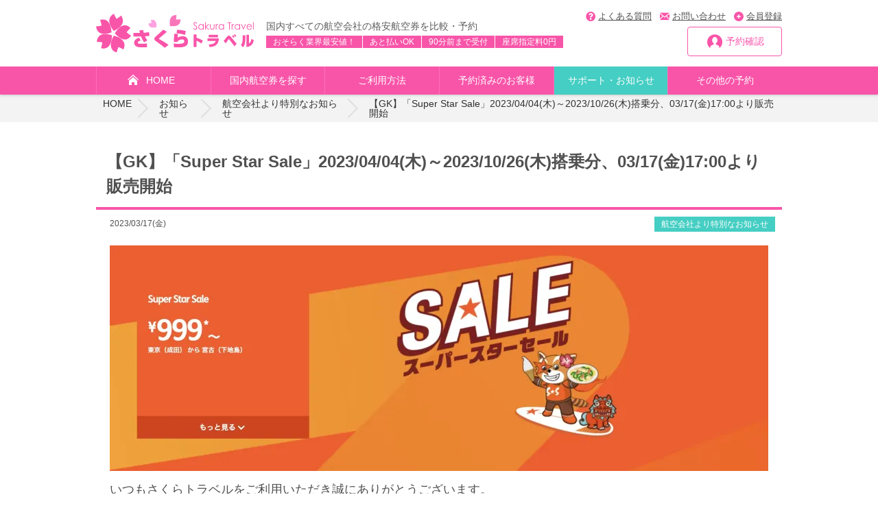

--- FILE ---
content_type: text/html; charset=UTF-8
request_url: https://www.sakuratravel.jp/news/airlines/2023/707_0317_01.html
body_size: 6794
content:
<!DOCTYPE html>
<html lang="ja">
<head>
  <meta charset="utf-8">
  <meta http-equiv="X-UA-Compatible" content="IE=edge">
  <meta name="format-detection" content="telephone=no">
  <meta name="viewport" content="width=device-width">
  <title>【GK】「Super Star Sale」2023/04/04(木)～2023/10/26(木)搭乗分、03/17(金)17:00より販売開始</title>
  <meta name="description" content="いつもさくらトラベルをご利用いただきありがとうございます。ジェットスタージャパン（Jetstar）からのお知らせです。">
  <meta name="keywords" content="さくらトラベル,航空会社より特別なお知らせ,ジェットスタージャパン,Jetstar" />
  <link rel="shortcut icon" href="/m/img/favicon/favicon.ico">
  <link rel="apple-touch-icon" href="/m/img/favicon/apple-touch-icon.png">
  <link rel="icon" type="image/png" href="/m/img/favicon/android-chrome-192x192.png">
  <link rel="stylesheet" href="/m/css/style_pc.css" media="(min-width:769px)">
  <link rel="stylesheet" href="/m/css/style_sp.css" media="(max-width:768px)">
  <link rel="canonical" href="https://www.sakuratravel.jp/news/airlines/2023/707_0317_01.html">

<!-- Google Tag Manager -->
<script>(function(w,d,s,l,i){w[l]=w[l]||[];w[l].push({'gtm.start':
new Date().getTime(),event:'gtm.js'});var f=d.getElementsByTagName(s)[0],
j=d.createElement(s),dl=l!='dataLayer'?'&l='+l:'';j.async=true;j.src=
'https://www.googletagmanager.com/gtm.js?id='+i+dl;f.parentNode.insertBefore(j,f);
})(window,document,'script','dataLayer','GTM-559JDV');</script>
<!-- End Google Tag Manager -->

</head>
<body id="" class="">

<!-- Google Tag Manager (noscript) -->
<noscript><iframe src="https://www.googletagmanager.com/ns.html?id=GTM-559JDV"
height="0" width="0" style="display:none;visibility:hidden"></iframe></noscript>
<!-- End Google Tag Manager (noscript) -->

<script>
var _CIDN = "cid";
var _PMTN = "p";
var _param = location.search.substring(1).split("&");
var _ulp = "", _ulcid = "";
for(var i = 0; _param[i]; i++){ var kv = _param[i].split("="); if(kv[0] == _PMTN && kv[1].length > 1){ _ulp = kv[1]; } if(kv[0] == _CIDN && kv[1].length > 1){ _ulcid = kv[1]; }}
if(_ulp && _ulcid){ document.cookie = "CL_" + _ulp + "=" + decodeURIComponent(_ulcid) + "; expires=" + new Date(new Date().getTime() + (86400 * 1000)).toUTCString() + "; path=/;"; }
</script><header class="header">
  <div class="header__inner">
    <div class="header__inner01">
      <div class="header__inner01-1">
        <div class="header__menuBtn" data-header-open>
          <div class="header__humberger"></div>
          <div class="header__humberger"></div>
          <div class="header__humberger"></div>
        </div>
        <div class="header__inner01-2">
          <a href="/" class="header__logoLink">
            <img src="/m/img/common/header_logo.svg" width="300" height="73" alt="さくらトラベル" class="header__img">
          </a>
          <div class="header__txtWrapper">
            <p class="header__txt01">国内すべての航空会社の格安航空券を比較・予約</p>
            <ul class="header__txtList">
              <li class="header__txtItem">おそらく業界最安値！</li>
              <li class="header__txtItem">あと払いOK</li>
              <li class="header__txtItem">90分前まで受付</li>
              <li class="header__txtItem">座席指定料0円</li>
            </ul>
          </div>
        </div>
        <div class="header__inner01-3">
          <div class="header__memberStatus -pcOnly -login -hidden" data-header-member="login">
            <ul class="header__infoList">
              <li class="header__infoItem">
                <a href="/faq/" class="header__infoLink -faq">よくある質問</a>
              </li>
              <li class="header__infoItem">
                <a href="/inquiry/" class="header__infoLink -mail">お問い合わせ</a>
              </li>
              <li class="header__infoItem -logout">
                <a href="https://www.sakuratravel.jp/search/m_index.php?mm=logout" class="header__infoLink -logout">ログアウト</a>
              </li>
            </ul>
            <a href="https://www.sakuratravel.jp/search/m_index.php" class="header__link01 -member">
              <span class="global-pcOnly" data-header-member-name></span>
              <span class="global-spOnly">予約確認</span>
            </a>
          </div>
          <div class="header__memberStatus -pcOnly -logout -hidden" data-header-member="logout">
            <ul class="header__infoList">
              <li class="header__infoItem">
                <a href="/faq/" class="header__infoLink -faq">よくある質問</a>
              </li>
              <li class="header__infoItem">
                <a href="/inquiry/" class="header__infoLink -mail">お問い合わせ</a>
              </li>
              <li class="header__infoItem -register">
                <a href="https://www.sakuratravel.jp/search/m_regist.php" class="header__infoLink -regist">会員登録</a>
              </li>
            </ul>
            <a href="https://www.sakuratravel.jp/search/m_index.php" class="header__link01 -member">予約確認</a>
          </div>
        </div>
        <div class="header__memberStatus -spOnly">
          <a href="https://www.sakuratravel.jp/search/m_index.php" class="header__link01 -member">
            <span class="global-pcOnly"></span>
            <span class="global-spOnly">予約確認</span>
          </a>
        </div>
      </div>
    </div>
    <div class="header__inner02" data-header-cont>
      <nav class="header__nav" data-header-nav>
        <ul class="header__list02">
          <li class="header__item02 -close global-spOnly">
            <p class="header__itemTxt02" data-header-close>閉じる</p>
          </li>
          <li data-header-nav-item="ticket" class="header__item02 -home">
            <a href="/" class="header__link02" data-header-nav-item-child>HOME</a>
          </li>
          <li data-header-nav-item="find" class="header__item02 -loope">
            <details class="header__details01" data-header-details01>
              <summary class="header__itemTxt02" data-header-nav-item-child data-header-summary01>国内航空券を探す</summary>
              <div class="header__listWrapper03">
                <ul class="header__list03">
                  <li class="header__item03">
                    <a href="/airport/" class="header__link03">
                      <span class="header__linkInner03">空港から探す</span>
                    </a>
                  </li>
                  <li class="header__item03">
                    <a href="/carrier/" class="header__link03">
                      <span class="header__linkInner03">航空会社から探す</span>
                    </a>
                  </li>
                  <li class="header__item03">
                    <a href="/area/" class="header__link03">
                      <span class="header__linkInner03">都道府県から探す</span>
                    </a>
                  </li>
                </ul>
                <button type="button" class="header__closeTab" data-header-details01-close></button>
              </div>
            </details>
          </li>
          <li data-header-nav-item="usage" class="header__item02 -leaf">
            <details class="header__details01" data-header-details01>
              <summary class="header__itemTxt02" data-header-nav-item-child data-header-summary01>ご利用方法</summary>
              <div class="header__listWrapper03">
                <ul class="header__list03">
                  <li class="header__item03">
                    <a href="/application.html" class="header__link03">
                      <span class="header__linkInner03">申込・支払・受取方法</span>
                    </a>
                  </li>
                  <li class="header__item03">
                    <a href="/time.html" class="header__link03">
                      <span class="header__linkInner03">乗り継ぎ時間</span>
                    </a>
                  </li>
                  <li class="header__item03">
                    <a href="/cancel.html" class="header__link03">
                      <span class="header__linkInner03">航空券のキャンセル（払戻）</span>
                    </a>
                  </li>
                  <li class="header__item03">
                    <a href="/change.html" class="header__link03">
                      <span class="header__linkInner03">航空券の変更</span>
                    </a>
                  </li>
                  <li class="header__item03">
                    <a href="/airport.html" class="header__link03">
                      <span class="header__linkInner03">空港カウンター案内</span>
                    </a>
                  </li>
                </ul>
                <button type="button" class="header__closeTab" data-header-details01-close></button>
              </div>
            </details>
          </li>
          <li data-header-nav-item="reserver" class="header__item02 -airplane">
            <details class="header__details01" data-header-details01>
              <summary class="header__itemTxt02" data-header-nav-item-child data-header-summary01>予約済みのお客様</summary>
              <div class="header__listWrapper03">
                <ul class="header__list03">
                  <li class="header__item03">
                    <a href="/search/m_nowlist.php" class="header__link03 -login">
                      <span class="header__linkInner03">申込内容の確認・支払・取消</span>
                    </a>
                  </li>
                  <li class="header__item03">
                    <a href="/search/m_receiptlist.php" class="header__link03 -login">
                      <span class="header__linkInner03">領収書発行</span>
                    </a>
                  </li>
                </ul>
                <button type="button" class="header__closeTab" data-header-details01-close></button>
              </div>
            </details>
          </li>
          <li data-header-nav-item="support" class="header__item02 -question">
            <details class="header__details01" data-header-details01>
              <summary class="header__itemTxt02" data-header-nav-item-child data-header-summary01>サポート・お知らせ</summary>
              <div class="header__listWrapper03">
                <ul class="header__list03">
                  <li class="header__item03">
                    <a href="/faq/" class="header__link03">
                      <span class="header__linkInner03">よくある質問</span>
                    </a>
                  </li>
                  <li class="header__item03">
                    <a href="/inquiry/" class="header__link03">
                      <span class="header__linkInner03">お問い合わせ</span>
                    </a>
                  </li>
                  <li class="header__item03">
                    <a href="/wheather.html" class="header__link03">
                      <span class="header__linkInner03">悪天候時の対応</span>
                    </a>
                  </li>
                  <li class="header__item03">
                    <a href="/notsend.html" class="header__link03">
                      <span class="header__linkInner03">メールが届かないお客様へ</span>
                    </a>
                  </li>
                  <li class="header__item03">
                    <a href="/flight-status.html" class="header__link03">
                      <span class="header__linkInner03">国内線の飛行機運航状況</span>
                    </a>
                  </li>
                  <li class="header__item03">
                    <a href="/news/" class="header__link03">
                      <span class="header__linkInner03">お知らせ</span>
                    </a>
                  </li>
                  <li class="header__item03">
                    <a href="/navi/" class="header__link03">
                      <span class="header__linkInner03">空旅ナビ（飛行機旅行ガイド）</span>
                    </a>
                  </li>
                </ul>
                <button type="button" class="header__closeTab" data-header-details01-close></button>
              </div>
            </details>
          </li>
          <li data-header-nav-item="set" class="header__item02 -suitcase -bgLight">
            <details class="header__details01" data-header-details01>
              <summary class="header__itemTxt02" data-header-nav-item-child data-header-summary01>その他の予約</summary>
              <div class="header__listWrapper03">
                <ul class="header__list03">
                  <li class="header__item03 -hotel">
                    <a href="/hotel/" class="header__link03">
                      <span class="header__linkInner03">ホテル予約</span>
                    </a>
                  </li>
                  <li class="header__item03 -jr-hotel">
                    <a href="/jr-hotel" class="header__link03">
                      <span class="header__linkInner03">新幹線＋ホテル・旅館</span>
                    </a>
                  </li>
                  <li class="header__item03">
                    <a href="https://asp.e-myholiday.com/dispatcher/sakura/dispatch" target="_blank" class="header__link03">
                      <span class="header__linkInner03">国内ツアー</span>
                    </a>
                  </li>
                  <li class="header__item03">
                    <a href="/m/redirect/jump_ana-dp.html" target="_blank" class="header__link03">
                      <span class="header__linkInner03">ANA航空券＋ホテル</span>
                    </a>
                  </li>
                  <li class="header__item03">
                    <a href="/m/redirect/jump_jal-dp.html" target="_blank" class="header__link03">
                      <span class="header__linkInner03">JAL航空券＋ホテル</span>
                    </a>
                  </li>
                  <li class="header__item03">
                    <a href="/m/redirect/jump_sky-dp.html" target="_blank" class="header__link03">
                      <span class="header__linkInner03">SKY航空券＋ホテル</span>
                    </a>
                  </li>
                  <li class="header__item03">
                    <a href="/m/redirect/jump_fda-dp.html" target="_blank" class="header__link03">
                      <span class="header__linkInner03">FDA航空券＋ホテル</span>
                    </a>
                  </li>
                  <li class="header__item03">
                    <a href="/m/redirect/jump_peach-dp.html" target="_blank" class="header__link03">
                      <span class="header__linkInner03">Peach航空券＋ホテル</span>
                    </a>
                  </li>
                  <li class="header__item03">
                    <a href="/m/redirect/jump_rentacar.html" target="_blank" class="header__link03">
                      <span class="header__linkInner03">レンタカー</span>
                    </a>
                  </li>
                </ul>
                <button type="button" class="header__closeTab" data-header-details01-close></button>
              </div>
            </details>
          </li>
          <li class="header__item02 -login global-spOnly">
            <a href="https://www.sakuratravel.jp/search/m_index.php" class="header__link02 -login">マイページログイン</a>
          </li>
        </ul>
      </nav>
    </div>
  </div>
</header>
<main>    <section class="breadcrumb">
      <div class="breadcrumb__inner">
      <ul itemscope="" itemtype="http://schema.org/BreadcrumbList" class="breadcrumb__list">
        <li itemprop="itemListElement" itemscope="" itemtype="http://schema.org/ListItem" class="breadcrumb__item">
          <a href="/" itemprop="item" class="breadcrumb__link">
            <span itemprop="name" class="breadcrumb__txt">HOME</span>
          </a>
          <meta itemprop="position" content="1">
        </li>

        <li itemprop="itemListElement" itemscope="" itemtype="http://schema.org/ListItem" class="breadcrumb__item">
          <a href="/news/" itemprop="item" class="breadcrumb__link">
            <span itemprop="name" class="breadcrumb__txt">お知らせ</span>
          </a>
          <meta itemprop="position" content="2">
        </li>

        <li itemprop="itemListElement" itemscope="" itemtype="http://schema.org/ListItem" class="breadcrumb__item">
          <a href="/news/airlines/" itemprop="item" class="breadcrumb__link">
            <span itemprop="name" class="breadcrumb__txt">航空会社より特別なお知らせ</span>
          </a>
          <meta itemprop="position" content="2">
        </li>

        <li itemprop="itemListElement" itemscope="" itemtype="http://schema.org/ListItem" class="breadcrumb__item">
          <a href="/news/airlines/2023/707_0317_01.html" itemprop="item" class="breadcrumb__link">
            <span itemprop="name" class="breadcrumb__txt">【GK】「Super Star Sale」2023/04/04&#040;木&#041;～2023/10/26&#040;木&#041;搭乗分、03/17&#040;金&#041;17:00より販売開始</span>
          </a>
          <meta itemprop="position" content="2">
        </li>

      </ul>
      </div>
    </section>
    <div class="container">
      <div class="container__inner01">
        <section class="title01">
          <div class="title01__inner">
            <h1 class="title01__h1">【GK】「Super Star Sale」2023/04/04(木)～2023/10/26(木)搭乗分、03/17(金)17:00より販売開始</h1>
          </div>
        </section>
        <section class="tagList">
          <div class="tagList__inner">
            <ul class="tagList__list">
              <li class="tagList__item -date"><time>2023/03/17(金)</time></li>
              <li class="tagList__item">
                <a href="../" class="tagList__link">航空会社より特別なお知らせ</a>
              </li>
            </ul>
          </div>
        </section>
        <div class="container__inner02">
          <section class="text01 tags">
             <div class="text01__txt">



<img src="/f/960x/20230317172309_77fb41.png"  alt="">




<p>いつもさくらトラベルをご利用いただき誠にありがとうございます。<br />
ジェットスター(Jetstar/GK)より、<span style="color:#ff8c00;"><strong>「Super Star Sale」</strong></span>のお知らせです。<br />
<br />
<strong>【販売期間】</strong><br />
<span style="color:#ff0000;">2023/03/17(金)17:00～2023/03/20(月)17:00</span><br />
<br />
<strong>【搭乗期間】</strong><br />
<span style="color:#0000cc;">2023/04/04(木)～2023/10/26(木)</span><br />
<br />
※セール対象の席数には限りがございます。<br />
※上記搭乗期間内でも、路線によってはセール運賃が適用されない日・フライトがございます。<br />
<br />
▼ジェットスター(Jetstar/GK)公式サイト<br />
<a href="https://www.jetstar.com/jp/ja/deals" rel="nofollow" target="_blank">https://www.jetstar.com/jp/ja/deals</a><br />
<br />
<br />
是非この機会に、ジェットスター(Jetstar/GK)をご利用ください♬</p>


             </div>
          </section>
        </div>
      </div>
    </div>
    <div class="container">
      <div class="container__inner01">
          <section class="button">
            <div class="button__inner">
              <ul class="button__list">
                <li class="button__item">
                  <a href="../" class="button__link -skyblue global-textAlignCenter">新着情報一覧へ</a>
                </li>
              </ul>
            </div>
          </section>
          <section class="button">
            <div class="button__inner">
              <ul class="button__list">
                <li class="button__item">
                  <a href="/news/airlines/2023/707_0317_02.html" class="button__link -gray global-textAlignCenter -chevronLeft">前のページへ</a> 
                </li> 
                <li class="button__item">
                  <a href="/news/airlines/2023/707_0310_02.html" class="button__link -gray global-textAlignCenter">次のページへ</a>
                </li>
              </ul>
            </div>
          </section>
      </div>
    </div></main>
<footer class="footer">
  <div class="footer__inner">
    <div class="footer__inner01">
      <ul class="footer__list01" data-show-app="false">
        <li class="footer__item01 -recruit">
          <p class="footer__txt01">一緒に働きませんか？</p>
          <ul class="footer__imgList">
            <li class="footer__imgItem -recruit">
              <a href="/recruit" class="footer__imgLink">
                <div class="footer__imgWrapper">
                  <img data-src="/m/img/common/footer_recruit.jpg" width="220" height="70" alt="さくらトラベル 採用情報" class="footer__img lazyload">
                </div>
              </a>
            </li>
          </ul>
        </li>
        <li class="footer__item01 -sns">
          <p class="footer__txt01 -balloon">最新情報は<br>各種公式SNSで！</p>
          <ul class="footer__snsList">
            <!-- <li class="footer__snsItem">
              <a href="https://www.facebook.com/sakuratravel.jp/" class="footer__snsLink -facebook"><span class="screen-reader-text">Facebook</span></a>
            </li> -->
            <li class="footer__snsItem">
              <a href="https://x.com/SakuraTravel_JP" class="footer__snsLink -x"><span class="screen-reader-text">X</span></a>
            </li>
            <li class="footer__snsItem">
              <a href="https://line.me/R/ti/p/%40zmo4626w" class="footer__snsLink -line"><span class="screen-reader-text">LINE</span></a>
            </li>
            <!-- <li class="footer__snsItem">
              <a href="https://line.me/R/ti/p/%40zmo4626w" class="footer__snsLink -instagram"><span class="screen-reader-text">Instagram</span></a>
            </li> -->
          </ul>
        </li>
      </ul>
    </div>
    <div class="footer__inner02">
      <ul class="footer__list02-1">
        <li class="footer__item02-1 -flow">
          <p class="footer__itemTxt02" data-toggle-btn="footer-item-flow">航空券ご購入の流れ</p>
          <div class="footer__listWrapper02-2" data-toggle-cont="footer-item-flow">
            <ul class="footer__list02-2">
              <li class="footer__item02-2">
                <a href="/application.html" class="footer__link02">申込・支払・受取方法</a>
              </li>
              <li class="footer__item02-2">
                <a href="/time.html" class="footer__link02">乗り継ぎ時間</a>
              </li>
              <li class="footer__item02-2">
                <a href="/airport.html" class="footer__link02">空港カウンター案内</a>
              </li>
            </ul>
          </div>
        </li>
        <li class="footer__item02-1 -procedure">
          <p class="footer__itemTxt02" data-toggle-btn="footer-item-procedure">申込後の手続き</p>
          <div class="footer__listWrapper02-2" data-toggle-cont="footer-item-procedure">
            <ul class="footer__list02-2">
              <li class="footer__item02-2">
                <a href="https://www.sakuratravel.jp/search/m_nowlist.php" class="footer__link02">申込内容の確認・支払・取消</a>
              </li>
              <li class="footer__item02-2">
                <a href="https://www.sakuratravel.jp/search/m_receiptlist.php" class="footer__link02">領収書発行</a>
              </li>
              <li class="footer__item02-2">
                <a href="/flight-status.html" class="footer__link02">国内線の飛行機運航状況</a>
              </li>
              <li class="footer__item02-2">
                <a href="/cancel.html" class="footer__link02">航空券のキャンセル（払戻）</a>
              </li>
              <li class="footer__item02-2">
                <a href="/change.html" class="footer__link02">航空券の変更</a>
              </li>
              <li class="footer__item02-2">
                <a href="/wheather.html" class="footer__link02">悪天候時の対応</a>
              </li>
            </ul>
          </div>
        </li>
        <li class="footer__item02-1 -airline">
          <p class="footer__itemTxt02" data-toggle-btn="footer-item-procedure">格安航空券特集</p>
          <div class="footer__listWrapper02-2" data-toggle-cont="footer-item-procedure">
            <ul class="footer__list02-2">
              <li class="footer__item02-2">
                <a href="/carrier/jal" class="footer__link02">JAL</a>
              </li>
              <li class="footer__item02-2">
                <a href="/carrier/fda" class="footer__link02">FDA</a>
              </li>
              <li class="footer__item02-2">
                <a href="/carrier/ana" class="footer__link02">ANA</a>
              </li>
              <li class="footer__item02-2">
                <a href="/carrier/ibex" class="footer__link02">IBEX</a>
              </li>
              <li class="footer__item02-2">
                <a href="/carrier/peach" class="footer__link02">Peach</a>
              </li>
              <li class="footer__item02-2">
                <a href="/carrier/amx" class="footer__link02">天草AIRLINE</a>
              </li>
              <li class="footer__item02-2">
                <a href="/carrier/jetstar" class="footer__link02">Jetstar</a>
              </li>
              <li class="footer__item02-2">
                <a href="/carrier/orc" class="footer__link02">ORC</a>
              </li>
              <li class="footer__item02-2">
                <a href="/carrier/ado" class="footer__link02">AIR DO</a>
              </li>
              <li class="footer__item02-2">
                <a href="/carrier/sna" class="footer__link02">Solaseed Air</a>
              </li>
              <li class="footer__item02-2">
                <a href="/carrier/skymark" class="footer__link02">SKYMARK</a>
              </li>
              <li class="footer__item02-2">
                <a href="/carrier/ij" class="footer__link02">Spring Japan</a>
              </li>
              <li class="footer__item02-2">
                <a href="/carrier/sfj" class="footer__link02">Star Flyer</a>
              </li>
            </ul>
          </div>
        </li>
        <li class="footer__item02-1 -domestic">
          <p class="footer__itemTxt02" data-toggle-btn="footer-item-procedure">国内空港別特集</p>
          <div class="footer__listWrapper02-2" data-toggle-cont="footer-item-procedure">
            <ul class="footer__list02-2">
              <li class="footer__item02-2">
                <a href="https://www.sakuratravel.jp/airport/#hokkaido" class="footer__link02">北海道エリア</a>
              </li>
              <li class="footer__item02-2">
                <a href="https://www.sakuratravel.jp/airport/#tohoku" class="footer__link02">東北エリア</a>
              </li>
              <li class="footer__item02-2">
                <a href="https://www.sakuratravel.jp/airport/#kanto" class="footer__link02">関東エリア</a>
              </li>
              <li class="footer__item02-2">
                <a href="https://www.sakuratravel.jp/airport/#chubu" class="footer__link02">中部エリア</a>
              </li>
              <li class="footer__item02-2">
                <a href="https://www.sakuratravel.jp/airport/#kinki" class="footer__link02">近畿エリア</a>
              </li>
              <li class="footer__item02-2">
                <a href="https://www.sakuratravel.jp/airport/#chugoku-shikoku" class="footer__link02">中国・四国エリア</a>
              </li>
              <li class="footer__item02-2">
                <a href="https://www.sakuratravel.jp/airport/#kyushu-okinawa" class="footer__link02">九州・沖縄エリア</a>
              </li>
            </ul>
          </div>
        </li>
        <li class="footer__item02-1 -area">
          <p class="footer__itemTxt02" data-toggle-btn="footer-item-procedure">都道府県から探す</p>
          <div class="footer__listWrapper02-2" data-toggle-cont="footer-item-procedure">
            <ul class="footer__list02-2 -area">
              <li class="footer__item02-2">
                <a href="/area/hokkaido/" class="footer__link02">北海道</a>
              </li>
              <li class="footer__item02-2">
                <a href="/area/okinawa/" class="footer__link02">沖縄</a>
              </li>
              <li class="footer__item02-2">
                <a href="/area/fukuoka/" class="footer__link02">福岡</a>
              </li>
              <li class="footer__item02-2">
                <a href="/area/tokyo/" class="footer__link02">東京</a>
              </li>
              <li class="footer__item02-2">
                <a href="/area/nagasaki/" class="footer__link02">長崎</a>
              </li>
              <li class="footer__item02-2">
                <a href="/area/kagoshima/" class="footer__link02">鹿児島</a>
              </li>
              <li class="footer__item02-2">
                <a href="/area/aomori/" class="footer__link02">青森</a>
              </li>
              <li class="footer__item02-2">
                <a href="/area/akita/" class="footer__link02">秋田</a>
              </li>
              <li class="footer__item02-2">
                <a href="/area/yamagata/" class="footer__link02">山形</a>
              </li>
              <li class="footer__item02-2">
                <a href="/area/osaka/" class="footer__link02">大阪</a>
              </li>
              <li class="footer__item02-2">
                <a href="/area/tottori/" class="footer__link02">鳥取</a>
              </li>
              <li class="footer__item02-2">
                <a href="/area/kumamoto/" class="footer__link02">熊本</a>
              </li>
              <li class="footer__item02-2">
                <a href="/area/niigata/" class="footer__link02">新潟</a>
              </li>
              <li class="footer__item02-2">
                <a href="/area/okayama/" class="footer__link02">岡山</a>
              </li>
              <li class="footer__item02-2">
                <a href="/area/hiroshima/" class="footer__link02">広島</a>
              </li>
              <li class="footer__item02-2">
                <a href="/area/tokushima/" class="footer__link02">徳島</a>
              </li>
              <li class="footer__item02-2">
                <a href="/area/kagawa/" class="footer__link02">香川</a>
              </li>
              <li class="footer__item02-2">
                <a href="/area/ehime/" class="footer__link02">愛媛</a>
              </li>
              <li class="footer__item02-2">
                <a href="/area/kochi/" class="footer__link02">高知</a>
              </li>
            </ul>
          </div>
        </li>
        <li class="footer__item02-1 -precaution">
          <p class="footer__itemTxt02" data-toggle-btn="footer-item-procedure">航空会社別注意事項</p>
          <div class="footer__listWrapper02-2" data-toggle-cont="footer-item-procedure">
            <ul class="footer__list02-2">
              <li class="footer__item02-2">
                <a href="/notice/sky" class="footer__link02">SKYMARK注意事項</a>
              </li>
              <li class="footer__item02-2">
                <a href="/notice/peach" class="footer__link02">Peach注意事項</a>
              </li>
              <li class="footer__item02-2">
                <a href="/notice/jetstar" class="footer__link02">Jetstar注意事項</a>
              </li>
              <li class="footer__item02-2">
                <a href="/notice/spring" class="footer__link02">SpringJapan注意事項</a>
              </li>
            </ul>
          </div>
        </li>
        <li class="footer__item02-1 -news">
          <p class="footer__itemTxt02" data-toggle-btn="footer-item-procedure">お知らせ</p>
          <div class="footer__listWrapper02-2" data-toggle-cont="footer-item-procedure">
            <ul class="footer__list02-2">
              <li class="footer__item02-2">
                <a href="/news/notes" class="footer__link02">ご利用にあたっての注意事項</a>
              </li>
              <li class="footer__item02-2">
                <a href="/news/airlines" class="footer__link02">航空会社から特別なお知らせ</a>
              </li>
              <li class="footer__item02-2">
                <a href="/news/cancel" class="footer__link02">欠航・遅延及び運航情報</a>
              </li>
              <li class="footer__item02-2">
                <a href="/news/maintenance" class="footer__link02">システムメンテナンス情報</a>
              </li>
              <li class="footer__item02-2">
                <a href="/news/topics" class="footer__link02">お役立ち情報</a>
              </li>
              <li class="footer__item02-2">
                <a href="/navi" class="footer__link02">空旅ナビ（飛行機旅行ガイド）</a>
              </li>
            </ul>
          </div>
        </li>
        <li class="footer__item02-1 -support">
          <p class="footer__itemTxt02" data-toggle-btn="footer-item-procedure">お客様サポート</p>
          <div class="footer__listWrapper02-2" data-toggle-cont="footer-item-procedure">
            <ul class="footer__list02-2">
              <li class="footer__item02-2">
                <a href="/faq" class="footer__link02">よくある質問</a>
              </li>
              <li class="footer__item02-2">
                <a href="/form/contact" class="footer__link02">メールでのお問い合わせ</a>
              </li>
              <li class="footer__item02-2">
                <a href="/notsend.html" class="footer__link02">メールが届かないお客様へ</a>
              </li>
            </ul>
          </div>
        </li>
      </ul>
    </div>
    <div class="footer__inner03">
      <ul class="footer__list03">
        <li class="footer__item03">
          <a href="/company.html" class="footer__link03">会社概要</a>
        </li>
        <li class="footer__item03">
          <a href="/recruit" class="footer__link03">採用情報</a>
        </li>
        <li class="footer__item03">
          <a href="/stipulation" class="footer__link03">旅行業約款・条件書</a>
        </li>
        <li class="footer__item03">
          <a href="/privacypolicy.html" class="footer__link03">個人情報保護方針</a>
        </li>
        <li class="footer__item03">
          <a href="/deal.html" class="footer__link03">特定商取引</a>
        </li>
        <li class="footer__item03">
          <a href="/sitemap.html" class="footer__link03">サイトマップ</a>
        </li>
      </ul>
    </div>
    <div class="footer__inner04">
      <div class="footer__inner04-1">
        <a href="/" class="footer__imgLink -logo">
          <div class="footer__imgWrapper">
            <img data-src="/m/img/common/footer_logo.svg" width="300" height="73" alt="さくらトラベル" class="footer__img lazyload">
          </div>
        </a>
        <small class="footer__copyright">Copyright© <span id="copyright-year"></span> Sakura Travel. All Rights Reserved.</small>
      </div>
    </div>
    <div class="pagetop">
      <a href="#" class="pagetop__link"><span class="screen-reader-text">ページトップへ戻る</span></a>
    </div>
  </div>
</footer><script type="text/javascript" src="/m/js/scripts-dist.js?upd=20251017"></script>

<script type="text/javascript">
  (function () {
    var tagjs = document.createElement("script");
    var s = document.getElementsByTagName("script")[0];
    tagjs.async = true;
    tagjs.src = "//s.yjtag.jp/tag.js#site=JnPsjbM";
    s.parentNode.insertBefore(tagjs, s);
  }());
</script>
<noscript>
  <iframe src="//b.yjtag.jp/iframe?c=JnPsjbM" width="1" height="1" style="overflow: hidden; border: 0; margin: 0;"></iframe>
</noscript>

<script language="JavaScript">
  function get_para(name) {
    var url = window.location.href;
    name = name.replace(/[\[\]]/g, "\\$&");
    var regex = new RegExp("[?&]" + name + "(=([^&#]*)|&|#|$)"),
      results = regex.exec(url);
    if (!results) return '';
    if (!results[2]) return '';
    return decodeURIComponent(results[2].replace(/\+/g, " "));
  }

  var utm_source = get_para('utm_source') + "";
  var medium = get_para('utm_medium');
  var campaign = get_para('utm_campaign');
  var param = new URLSearchParams();
  param.append("utm_source", utm_source);
  param.append("utm_medium", medium);
  param.append("utm_campaign", campaign);
  var options = {
    method: "POST",
    body: param
  }

  async function publishCookie () {
    await fetch("https://www.sakuratravel.jp/search/ses_on.php", options)
      .then(response => response.text())
      .then(data => {
        var ar_data = data.split("__");
        if (ar_data[1] == 1) {
          document.cookie = "fromsite=" + ar_data[0] + "; max-age=" + ar_data[5] + ";path=/;";
          document.cookie = "fromsite2=" + ar_data[3] + "; max-age=" + ar_data[5] + ";path=/;";
          document.cookie = ar_data[2] + "=" + ar_data[4] + "; max-age=" + ar_data[5] + ";path=/;";
        }
      });
  }
  publishCookie()
</script>

</body>
</html>

--- FILE ---
content_type: text/html; charset=UTF-8
request_url: https://www.sakuratravel.jp/search/m_login_my.php
body_size: 92
content:
no#%%#

--- FILE ---
content_type: text/html; charset=UTF-8
request_url: https://www.sakuratravel.jp/search/ses_on.php
body_size: 92
content:
non__0

--- FILE ---
content_type: text/html; charset=UTF-8
request_url: https://cmkt.jp/req/scheck.php?i=AFB57001&u=https%3A%2F%2Fwww.sakuratravel.jp%2Fnews%2Fairlines%2F2023%2F707_0317_01.html
body_size: 341
content:
cmkt.validCheckCallBack({'id':'AFB57001','id_valid':'N','url_valid':'Y','id_expire_day':'2090-12-31'});

--- FILE ---
content_type: text/css
request_url: https://www.sakuratravel.jp/m/css/style_pc.css
body_size: 23480
content:
@charset "UTF-8";a,abbr,acronym,address,applet,article,aside,audio,b,big,blockquote,body,canvas,caption,center,cite,code,dd,del,details,dfn,div,dl,dt,em,embed,fieldset,figcaption,figure,footer,form,h1,h2,h3,h4,h5,h6,header,hgroup,html,i,iframe,img,ins,kbd,label,legend,li,mark,menu,nav,object,ol,output,p,pre,q,ruby,s,samp,section,small,span,strike,strong,sub,summary,sup,table,tbody,td,tfoot,th,thead,time,tr,tt,u,ul,var,video{margin:0;padding:0;border:0;font-size:100%;font:inherit;vertical-align:baseline}article,aside,details,figcaption,figure,footer,header,hgroup,menu,nav,section{display:block}body{line-height:1}ol,ul{list-style:none}blockquote,q{quotes:none}blockquote:after,blockquote:before,q:after,q:before{content:"";content:none}table{border-collapse:collapse;border-spacing:0}strong{font-weight:bold}@media (min-width:769px){.global-marginTop-0px{margin-top:0px!important}.global-paddingTop-0px{padding-top:0px!important}}@media (min-width:769px){.global-marginRight-0px{margin-right:0px!important}.global-paddingRight-0px{padding-right:0px!important}}@media (min-width:769px){.global-marginBottom-0px{margin-bottom:0px!important}.global-paddingBottom-0px{padding-bottom:0px!important}}@media (min-width:769px){.global-marginLeft-0px{margin-left:0px!important}.global-paddingLeft-0px{padding-left:0px!important}}@media (min-width:769px){.global-marginTop-5px{margin-top:5px!important}.global-paddingTop-5px{padding-top:5px!important}}@media (min-width:769px){.global-marginRight-5px{margin-right:5px!important}.global-paddingRight-5px{padding-right:5px!important}}@media (min-width:769px){.global-marginBottom-5px{margin-bottom:5px!important}.global-paddingBottom-5px{padding-bottom:5px!important}}@media (min-width:769px){.global-marginLeft-5px{margin-left:5px!important}.global-paddingLeft-5px{padding-left:5px!important}}@media (min-width:769px){.global-marginTop-10px{margin-top:10px!important}.global-paddingTop-10px{padding-top:10px!important}}@media (min-width:769px){.global-marginRight-10px{margin-right:10px!important}.global-paddingRight-10px{padding-right:10px!important}}@media (min-width:769px){.global-marginBottom-10px{margin-bottom:10px!important}.global-paddingBottom-10px{padding-bottom:10px!important}}@media (min-width:769px){.global-marginLeft-10px{margin-left:10px!important}.global-paddingLeft-10px{padding-left:10px!important}}@media (min-width:769px){.global-marginTop-15px{margin-top:15px!important}.global-paddingTop-15px{padding-top:15px!important}}@media (min-width:769px){.global-marginRight-15px{margin-right:15px!important}.global-paddingRight-15px{padding-right:15px!important}}@media (min-width:769px){.global-marginBottom-15px{margin-bottom:15px!important}.global-paddingBottom-15px{padding-bottom:15px!important}}@media (min-width:769px){.global-marginLeft-15px{margin-left:15px!important}.global-paddingLeft-15px{padding-left:15px!important}}@media (min-width:769px){.global-marginTop-20px{margin-top:20px!important}.global-paddingTop-20px{padding-top:20px!important}}@media (min-width:769px){.global-marginRight-20px{margin-right:20px!important}.global-paddingRight-20px{padding-right:20px!important}}@media (min-width:769px){.global-marginBottom-20px{margin-bottom:20px!important}.global-paddingBottom-20px{padding-bottom:20px!important}}@media (min-width:769px){.global-marginLeft-20px{margin-left:20px!important}.global-paddingLeft-20px{padding-left:20px!important}}@media (min-width:769px){.global-marginTop-25px{margin-top:25px!important}.global-paddingTop-25px{padding-top:25px!important}}@media (min-width:769px){.global-marginRight-25px{margin-right:25px!important}.global-paddingRight-25px{padding-right:25px!important}}@media (min-width:769px){.global-marginBottom-25px{margin-bottom:25px!important}.global-paddingBottom-25px{padding-bottom:25px!important}}@media (min-width:769px){.global-marginLeft-25px{margin-left:25px!important}.global-paddingLeft-25px{padding-left:25px!important}}@media (min-width:769px){.global-marginTop-30px{margin-top:30px!important}.global-paddingTop-30px{padding-top:30px!important}}@media (min-width:769px){.global-marginRight-30px{margin-right:30px!important}.global-paddingRight-30px{padding-right:30px!important}}@media (min-width:769px){.global-marginBottom-30px{margin-bottom:30px!important}.global-paddingBottom-30px{padding-bottom:30px!important}}@media (min-width:769px){.global-marginLeft-30px{margin-left:30px!important}.global-paddingLeft-30px{padding-left:30px!important}}@media (min-width:769px){.global-marginTop-35px{margin-top:35px!important}.global-paddingTop-35px{padding-top:35px!important}}@media (min-width:769px){.global-marginRight-35px{margin-right:35px!important}.global-paddingRight-35px{padding-right:35px!important}}@media (min-width:769px){.global-marginBottom-35px{margin-bottom:35px!important}.global-paddingBottom-35px{padding-bottom:35px!important}}@media (min-width:769px){.global-marginLeft-35px{margin-left:35px!important}.global-paddingLeft-35px{padding-left:35px!important}}@media (min-width:769px){.global-marginTop-40px{margin-top:40px!important}.global-paddingTop-40px{padding-top:40px!important}}@media (min-width:769px){.global-marginRight-40px{margin-right:40px!important}.global-paddingRight-40px{padding-right:40px!important}}@media (min-width:769px){.global-marginBottom-40px{margin-bottom:40px!important}.global-paddingBottom-40px{padding-bottom:40px!important}}@media (min-width:769px){.global-marginLeft-40px{margin-left:40px!important}.global-paddingLeft-40px{padding-left:40px!important}}@media (min-width:769px){.global-marginTop-45px{margin-top:45px!important}.global-paddingTop-45px{padding-top:45px!important}}@media (min-width:769px){.global-marginRight-45px{margin-right:45px!important}.global-paddingRight-45px{padding-right:45px!important}}@media (min-width:769px){.global-marginBottom-45px{margin-bottom:45px!important}.global-paddingBottom-45px{padding-bottom:45px!important}}@media (min-width:769px){.global-marginLeft-45px{margin-left:45px!important}.global-paddingLeft-45px{padding-left:45px!important}}@media (min-width:769px){.global-marginTop-50px{margin-top:50px!important}.global-paddingTop-50px{padding-top:50px!important}}@media (min-width:769px){.global-marginRight-50px{margin-right:50px!important}.global-paddingRight-50px{padding-right:50px!important}}@media (min-width:769px){.global-marginBottom-50px{margin-bottom:50px!important}.global-paddingBottom-50px{padding-bottom:50px!important}}@media (min-width:769px){.global-marginLeft-50px{margin-left:50px!important}.global-paddingLeft-50px{padding-left:50px!important}}@media (min-width:769px){.global-marginTop-55px{margin-top:55px!important}.global-paddingTop-55px{padding-top:55px!important}}@media (min-width:769px){.global-marginRight-55px{margin-right:55px!important}.global-paddingRight-55px{padding-right:55px!important}}@media (min-width:769px){.global-marginBottom-55px{margin-bottom:55px!important}.global-paddingBottom-55px{padding-bottom:55px!important}}@media (min-width:769px){.global-marginLeft-55px{margin-left:55px!important}.global-paddingLeft-55px{padding-left:55px!important}}@media (min-width:769px){.global-marginTop-60px{margin-top:60px!important}.global-paddingTop-60px{padding-top:60px!important}}@media (min-width:769px){.global-marginRight-60px{margin-right:60px!important}.global-paddingRight-60px{padding-right:60px!important}}@media (min-width:769px){.global-marginBottom-60px{margin-bottom:60px!important}.global-paddingBottom-60px{padding-bottom:60px!important}}@media (min-width:769px){.global-marginLeft-60px{margin-left:60px!important}.global-paddingLeft-60px{padding-left:60px!important}}@media (min-width:769px){.global-marginTop-65px{margin-top:65px!important}.global-paddingTop-65px{padding-top:65px!important}}@media (min-width:769px){.global-marginRight-65px{margin-right:65px!important}.global-paddingRight-65px{padding-right:65px!important}}@media (min-width:769px){.global-marginBottom-65px{margin-bottom:65px!important}.global-paddingBottom-65px{padding-bottom:65px!important}}@media (min-width:769px){.global-marginLeft-65px{margin-left:65px!important}.global-paddingLeft-65px{padding-left:65px!important}}@media (min-width:769px){.global-marginTop-70px{margin-top:70px!important}.global-paddingTop-70px{padding-top:70px!important}}@media (min-width:769px){.global-marginRight-70px{margin-right:70px!important}.global-paddingRight-70px{padding-right:70px!important}}@media (min-width:769px){.global-marginBottom-70px{margin-bottom:70px!important}.global-paddingBottom-70px{padding-bottom:70px!important}}@media (min-width:769px){.global-marginLeft-70px{margin-left:70px!important}.global-paddingLeft-70px{padding-left:70px!important}}@media (min-width:769px){.global-marginTop-75px{margin-top:75px!important}.global-paddingTop-75px{padding-top:75px!important}}@media (min-width:769px){.global-marginRight-75px{margin-right:75px!important}.global-paddingRight-75px{padding-right:75px!important}}@media (min-width:769px){.global-marginBottom-75px{margin-bottom:75px!important}.global-paddingBottom-75px{padding-bottom:75px!important}}@media (min-width:769px){.global-marginLeft-75px{margin-left:75px!important}.global-paddingLeft-75px{padding-left:75px!important}}@media (min-width:769px){.global-marginTop-80px{margin-top:80px!important}.global-paddingTop-80px{padding-top:80px!important}}@media (min-width:769px){.global-marginRight-80px{margin-right:80px!important}.global-paddingRight-80px{padding-right:80px!important}}@media (min-width:769px){.global-marginBottom-80px{margin-bottom:80px!important}.global-paddingBottom-80px{padding-bottom:80px!important}}@media (min-width:769px){.global-marginLeft-80px{margin-left:80px!important}.global-paddingLeft-80px{padding-left:80px!important}}@media (min-width:769px){.global-marginTop-85px{margin-top:85px!important}.global-paddingTop-85px{padding-top:85px!important}}@media (min-width:769px){.global-marginRight-85px{margin-right:85px!important}.global-paddingRight-85px{padding-right:85px!important}}@media (min-width:769px){.global-marginBottom-85px{margin-bottom:85px!important}.global-paddingBottom-85px{padding-bottom:85px!important}}@media (min-width:769px){.global-marginLeft-85px{margin-left:85px!important}.global-paddingLeft-85px{padding-left:85px!important}}@media (min-width:769px){.global-marginTop-90px{margin-top:90px!important}.global-paddingTop-90px{padding-top:90px!important}}@media (min-width:769px){.global-marginRight-90px{margin-right:90px!important}.global-paddingRight-90px{padding-right:90px!important}}@media (min-width:769px){.global-marginBottom-90px{margin-bottom:90px!important}.global-paddingBottom-90px{padding-bottom:90px!important}}@media (min-width:769px){.global-marginLeft-90px{margin-left:90px!important}.global-paddingLeft-90px{padding-left:90px!important}}@media (min-width:769px){.global-marginTop-95px{margin-top:95px!important}.global-paddingTop-95px{padding-top:95px!important}}@media (min-width:769px){.global-marginRight-95px{margin-right:95px!important}.global-paddingRight-95px{padding-right:95px!important}}@media (min-width:769px){.global-marginBottom-95px{margin-bottom:95px!important}.global-paddingBottom-95px{padding-bottom:95px!important}}@media (min-width:769px){.global-marginLeft-95px{margin-left:95px!important}.global-paddingLeft-95px{padding-left:95px!important}}@media (min-width:769px){.global-marginTop-100px{margin-top:100px!important}.global-paddingTop-100px{padding-top:100px!important}}@media (min-width:769px){.global-marginRight-100px{margin-right:100px!important}.global-paddingRight-100px{padding-right:100px!important}}@media (min-width:769px){.global-marginBottom-100px{margin-bottom:100px!important}.global-paddingBottom-100px{padding-bottom:100px!important}}@media (min-width:769px){.global-marginLeft-100px{margin-left:100px!important}.global-paddingLeft-100px{padding-left:100px!important}}@media (min-width:769px){.global-marginTop-105px{margin-top:105px!important}.global-paddingTop-105px{padding-top:105px!important}}@media (min-width:769px){.global-marginRight-105px{margin-right:105px!important}.global-paddingRight-105px{padding-right:105px!important}}@media (min-width:769px){.global-marginBottom-105px{margin-bottom:105px!important}.global-paddingBottom-105px{padding-bottom:105px!important}}@media (min-width:769px){.global-marginLeft-105px{margin-left:105px!important}.global-paddingLeft-105px{padding-left:105px!important}}@media (min-width:769px){.global-marginTop-110px{margin-top:110px!important}.global-paddingTop-110px{padding-top:110px!important}}@media (min-width:769px){.global-marginRight-110px{margin-right:110px!important}.global-paddingRight-110px{padding-right:110px!important}}@media (min-width:769px){.global-marginBottom-110px{margin-bottom:110px!important}.global-paddingBottom-110px{padding-bottom:110px!important}}@media (min-width:769px){.global-marginLeft-110px{margin-left:110px!important}.global-paddingLeft-110px{padding-left:110px!important}}@media (min-width:769px){.global-marginTop-115px{margin-top:115px!important}.global-paddingTop-115px{padding-top:115px!important}}@media (min-width:769px){.global-marginRight-115px{margin-right:115px!important}.global-paddingRight-115px{padding-right:115px!important}}@media (min-width:769px){.global-marginBottom-115px{margin-bottom:115px!important}.global-paddingBottom-115px{padding-bottom:115px!important}}@media (min-width:769px){.global-marginLeft-115px{margin-left:115px!important}.global-paddingLeft-115px{padding-left:115px!important}}@media (min-width:769px){.global-marginTop-120px{margin-top:120px!important}.global-paddingTop-120px{padding-top:120px!important}}@media (min-width:769px){.global-marginRight-120px{margin-right:120px!important}.global-paddingRight-120px{padding-right:120px!important}}@media (min-width:769px){.global-marginBottom-120px{margin-bottom:120px!important}.global-paddingBottom-120px{padding-bottom:120px!important}}@media (min-width:769px){.global-marginLeft-120px{margin-left:120px!important}.global-paddingLeft-120px{padding-left:120px!important}}@media (min-width:769px){.global-marginTop-125px{margin-top:125px!important}.global-paddingTop-125px{padding-top:125px!important}}@media (min-width:769px){.global-marginRight-125px{margin-right:125px!important}.global-paddingRight-125px{padding-right:125px!important}}@media (min-width:769px){.global-marginBottom-125px{margin-bottom:125px!important}.global-paddingBottom-125px{padding-bottom:125px!important}}@media (min-width:769px){.global-marginLeft-125px{margin-left:125px!important}.global-paddingLeft-125px{padding-left:125px!important}}@media (min-width:769px){.global-marginTop-130px{margin-top:130px!important}.global-paddingTop-130px{padding-top:130px!important}}@media (min-width:769px){.global-marginRight-130px{margin-right:130px!important}.global-paddingRight-130px{padding-right:130px!important}}@media (min-width:769px){.global-marginBottom-130px{margin-bottom:130px!important}.global-paddingBottom-130px{padding-bottom:130px!important}}@media (min-width:769px){.global-marginLeft-130px{margin-left:130px!important}.global-paddingLeft-130px{padding-left:130px!important}}@media (min-width:769px){.global-marginTop-135px{margin-top:135px!important}.global-paddingTop-135px{padding-top:135px!important}}@media (min-width:769px){.global-marginRight-135px{margin-right:135px!important}.global-paddingRight-135px{padding-right:135px!important}}@media (min-width:769px){.global-marginBottom-135px{margin-bottom:135px!important}.global-paddingBottom-135px{padding-bottom:135px!important}}@media (min-width:769px){.global-marginLeft-135px{margin-left:135px!important}.global-paddingLeft-135px{padding-left:135px!important}}@media (min-width:769px){.global-marginTop-140px{margin-top:140px!important}.global-paddingTop-140px{padding-top:140px!important}}@media (min-width:769px){.global-marginRight-140px{margin-right:140px!important}.global-paddingRight-140px{padding-right:140px!important}}@media (min-width:769px){.global-marginBottom-140px{margin-bottom:140px!important}.global-paddingBottom-140px{padding-bottom:140px!important}}@media (min-width:769px){.global-marginLeft-140px{margin-left:140px!important}.global-paddingLeft-140px{padding-left:140px!important}}@media (min-width:769px){.global-marginTop-145px{margin-top:145px!important}.global-paddingTop-145px{padding-top:145px!important}}@media (min-width:769px){.global-marginRight-145px{margin-right:145px!important}.global-paddingRight-145px{padding-right:145px!important}}@media (min-width:769px){.global-marginBottom-145px{margin-bottom:145px!important}.global-paddingBottom-145px{padding-bottom:145px!important}}@media (min-width:769px){.global-marginLeft-145px{margin-left:145px!important}.global-paddingLeft-145px{padding-left:145px!important}}@media (min-width:769px){.global-marginTop-150px{margin-top:150px!important}.global-paddingTop-150px{padding-top:150px!important}}@media (min-width:769px){.global-marginRight-150px{margin-right:150px!important}.global-paddingRight-150px{padding-right:150px!important}}@media (min-width:769px){.global-marginBottom-150px{margin-bottom:150px!important}.global-paddingBottom-150px{padding-bottom:150px!important}}@media (min-width:769px){.global-marginLeft-150px{margin-left:150px!important}.global-paddingLeft-150px{padding-left:150px!important}}@media (min-width:769px){.global-marginTop-155px{margin-top:155px!important}.global-paddingTop-155px{padding-top:155px!important}}@media (min-width:769px){.global-marginRight-155px{margin-right:155px!important}.global-paddingRight-155px{padding-right:155px!important}}@media (min-width:769px){.global-marginBottom-155px{margin-bottom:155px!important}.global-paddingBottom-155px{padding-bottom:155px!important}}@media (min-width:769px){.global-marginLeft-155px{margin-left:155px!important}.global-paddingLeft-155px{padding-left:155px!important}}@media (min-width:769px){.global-marginTop-160px{margin-top:160px!important}.global-paddingTop-160px{padding-top:160px!important}}@media (min-width:769px){.global-marginRight-160px{margin-right:160px!important}.global-paddingRight-160px{padding-right:160px!important}}@media (min-width:769px){.global-marginBottom-160px{margin-bottom:160px!important}.global-paddingBottom-160px{padding-bottom:160px!important}}@media (min-width:769px){.global-marginLeft-160px{margin-left:160px!important}.global-paddingLeft-160px{padding-left:160px!important}}@media (min-width:769px){.global-marginTop-165px{margin-top:165px!important}.global-paddingTop-165px{padding-top:165px!important}}@media (min-width:769px){.global-marginRight-165px{margin-right:165px!important}.global-paddingRight-165px{padding-right:165px!important}}@media (min-width:769px){.global-marginBottom-165px{margin-bottom:165px!important}.global-paddingBottom-165px{padding-bottom:165px!important}}@media (min-width:769px){.global-marginLeft-165px{margin-left:165px!important}.global-paddingLeft-165px{padding-left:165px!important}}@media (min-width:769px){.global-marginTop-170px{margin-top:170px!important}.global-paddingTop-170px{padding-top:170px!important}}@media (min-width:769px){.global-marginRight-170px{margin-right:170px!important}.global-paddingRight-170px{padding-right:170px!important}}@media (min-width:769px){.global-marginBottom-170px{margin-bottom:170px!important}.global-paddingBottom-170px{padding-bottom:170px!important}}@media (min-width:769px){.global-marginLeft-170px{margin-left:170px!important}.global-paddingLeft-170px{padding-left:170px!important}}@media (min-width:769px){.global-marginTop-175px{margin-top:175px!important}.global-paddingTop-175px{padding-top:175px!important}}@media (min-width:769px){.global-marginRight-175px{margin-right:175px!important}.global-paddingRight-175px{padding-right:175px!important}}@media (min-width:769px){.global-marginBottom-175px{margin-bottom:175px!important}.global-paddingBottom-175px{padding-bottom:175px!important}}@media (min-width:769px){.global-marginLeft-175px{margin-left:175px!important}.global-paddingLeft-175px{padding-left:175px!important}}@media (min-width:769px){.global-marginTop-180px{margin-top:180px!important}.global-paddingTop-180px{padding-top:180px!important}}@media (min-width:769px){.global-marginRight-180px{margin-right:180px!important}.global-paddingRight-180px{padding-right:180px!important}}@media (min-width:769px){.global-marginBottom-180px{margin-bottom:180px!important}.global-paddingBottom-180px{padding-bottom:180px!important}}@media (min-width:769px){.global-marginLeft-180px{margin-left:180px!important}.global-paddingLeft-180px{padding-left:180px!important}}@media (min-width:769px){.global-marginTop-185px{margin-top:185px!important}.global-paddingTop-185px{padding-top:185px!important}}@media (min-width:769px){.global-marginRight-185px{margin-right:185px!important}.global-paddingRight-185px{padding-right:185px!important}}@media (min-width:769px){.global-marginBottom-185px{margin-bottom:185px!important}.global-paddingBottom-185px{padding-bottom:185px!important}}@media (min-width:769px){.global-marginLeft-185px{margin-left:185px!important}.global-paddingLeft-185px{padding-left:185px!important}}@media (min-width:769px){.global-marginTop-190px{margin-top:190px!important}.global-paddingTop-190px{padding-top:190px!important}}@media (min-width:769px){.global-marginRight-190px{margin-right:190px!important}.global-paddingRight-190px{padding-right:190px!important}}@media (min-width:769px){.global-marginBottom-190px{margin-bottom:190px!important}.global-paddingBottom-190px{padding-bottom:190px!important}}@media (min-width:769px){.global-marginLeft-190px{margin-left:190px!important}.global-paddingLeft-190px{padding-left:190px!important}}@media (min-width:769px){.global-marginTop-195px{margin-top:195px!important}.global-paddingTop-195px{padding-top:195px!important}}@media (min-width:769px){.global-marginRight-195px{margin-right:195px!important}.global-paddingRight-195px{padding-right:195px!important}}@media (min-width:769px){.global-marginBottom-195px{margin-bottom:195px!important}.global-paddingBottom-195px{padding-bottom:195px!important}}@media (min-width:769px){.global-marginLeft-195px{margin-left:195px!important}.global-paddingLeft-195px{padding-left:195px!important}}@media (min-width:769px){.global-marginTop-200px{margin-top:200px!important}.global-paddingTop-200px{padding-top:200px!important}}@media (min-width:769px){.global-marginRight-200px{margin-right:200px!important}.global-paddingRight-200px{padding-right:200px!important}}@media (min-width:769px){.global-marginBottom-200px{margin-bottom:200px!important}.global-paddingBottom-200px{padding-bottom:200px!important}}@media (min-width:769px){.global-marginLeft-200px{margin-left:200px!important}.global-paddingLeft-200px{padding-left:200px!important}}@media (max-width:768px){.global-marginTop-0vw{margin-top:0vw!important}.global-paddingTop-0vw{padding-top:0vw!important}}@media (max-width:768px){.global-marginRight-0vw{margin-right:0vw!important}.global-paddingRight-0vw{padding-right:0vw!important}}@media (max-width:768px){.global-marginBottom-0vw{margin-bottom:0vw!important}.global-paddingBottom-0vw{padding-bottom:0vw!important}}@media (max-width:768px){.global-marginLeft-0vw{margin-left:0vw!important}.global-paddingLeft-0vw{padding-left:0vw!important}}@media (max-width:768px){.global-marginTop-1vw{margin-top:1vw!important}.global-paddingTop-1vw{padding-top:1vw!important}}@media (max-width:768px){.global-marginRight-1vw{margin-right:1vw!important}.global-paddingRight-1vw{padding-right:1vw!important}}@media (max-width:768px){.global-marginBottom-1vw{margin-bottom:1vw!important}.global-paddingBottom-1vw{padding-bottom:1vw!important}}@media (max-width:768px){.global-marginLeft-1vw{margin-left:1vw!important}.global-paddingLeft-1vw{padding-left:1vw!important}}@media (max-width:768px){.global-marginTop-2vw{margin-top:2vw!important}.global-paddingTop-2vw{padding-top:2vw!important}}@media (max-width:768px){.global-marginRight-2vw{margin-right:2vw!important}.global-paddingRight-2vw{padding-right:2vw!important}}@media (max-width:768px){.global-marginBottom-2vw{margin-bottom:2vw!important}.global-paddingBottom-2vw{padding-bottom:2vw!important}}@media (max-width:768px){.global-marginLeft-2vw{margin-left:2vw!important}.global-paddingLeft-2vw{padding-left:2vw!important}}@media (max-width:768px){.global-marginTop-3vw{margin-top:3vw!important}.global-paddingTop-3vw{padding-top:3vw!important}}@media (max-width:768px){.global-marginRight-3vw{margin-right:3vw!important}.global-paddingRight-3vw{padding-right:3vw!important}}@media (max-width:768px){.global-marginBottom-3vw{margin-bottom:3vw!important}.global-paddingBottom-3vw{padding-bottom:3vw!important}}@media (max-width:768px){.global-marginLeft-3vw{margin-left:3vw!important}.global-paddingLeft-3vw{padding-left:3vw!important}}@media (max-width:768px){.global-marginTop-4vw{margin-top:4vw!important}.global-paddingTop-4vw{padding-top:4vw!important}}@media (max-width:768px){.global-marginRight-4vw{margin-right:4vw!important}.global-paddingRight-4vw{padding-right:4vw!important}}@media (max-width:768px){.global-marginBottom-4vw{margin-bottom:4vw!important}.global-paddingBottom-4vw{padding-bottom:4vw!important}}@media (max-width:768px){.global-marginLeft-4vw{margin-left:4vw!important}.global-paddingLeft-4vw{padding-left:4vw!important}}@media (max-width:768px){.global-marginTop-5vw{margin-top:5vw!important}.global-paddingTop-5vw{padding-top:5vw!important}}@media (max-width:768px){.global-marginRight-5vw{margin-right:5vw!important}.global-paddingRight-5vw{padding-right:5vw!important}}@media (max-width:768px){.global-marginBottom-5vw{margin-bottom:5vw!important}.global-paddingBottom-5vw{padding-bottom:5vw!important}}@media (max-width:768px){.global-marginLeft-5vw{margin-left:5vw!important}.global-paddingLeft-5vw{padding-left:5vw!important}}@media (max-width:768px){.global-marginTop-6vw{margin-top:6vw!important}.global-paddingTop-6vw{padding-top:6vw!important}}@media (max-width:768px){.global-marginRight-6vw{margin-right:6vw!important}.global-paddingRight-6vw{padding-right:6vw!important}}@media (max-width:768px){.global-marginBottom-6vw{margin-bottom:6vw!important}.global-paddingBottom-6vw{padding-bottom:6vw!important}}@media (max-width:768px){.global-marginLeft-6vw{margin-left:6vw!important}.global-paddingLeft-6vw{padding-left:6vw!important}}@media (max-width:768px){.global-marginTop-7vw{margin-top:7vw!important}.global-paddingTop-7vw{padding-top:7vw!important}}@media (max-width:768px){.global-marginRight-7vw{margin-right:7vw!important}.global-paddingRight-7vw{padding-right:7vw!important}}@media (max-width:768px){.global-marginBottom-7vw{margin-bottom:7vw!important}.global-paddingBottom-7vw{padding-bottom:7vw!important}}@media (max-width:768px){.global-marginLeft-7vw{margin-left:7vw!important}.global-paddingLeft-7vw{padding-left:7vw!important}}@media (max-width:768px){.global-marginTop-8vw{margin-top:8vw!important}.global-paddingTop-8vw{padding-top:8vw!important}}@media (max-width:768px){.global-marginRight-8vw{margin-right:8vw!important}.global-paddingRight-8vw{padding-right:8vw!important}}@media (max-width:768px){.global-marginBottom-8vw{margin-bottom:8vw!important}.global-paddingBottom-8vw{padding-bottom:8vw!important}}@media (max-width:768px){.global-marginLeft-8vw{margin-left:8vw!important}.global-paddingLeft-8vw{padding-left:8vw!important}}@media (max-width:768px){.global-marginTop-9vw{margin-top:9vw!important}.global-paddingTop-9vw{padding-top:9vw!important}}@media (max-width:768px){.global-marginRight-9vw{margin-right:9vw!important}.global-paddingRight-9vw{padding-right:9vw!important}}@media (max-width:768px){.global-marginBottom-9vw{margin-bottom:9vw!important}.global-paddingBottom-9vw{padding-bottom:9vw!important}}@media (max-width:768px){.global-marginLeft-9vw{margin-left:9vw!important}.global-paddingLeft-9vw{padding-left:9vw!important}}@media (max-width:768px){.global-marginTop-10vw{margin-top:10vw!important}.global-paddingTop-10vw{padding-top:10vw!important}}@media (max-width:768px){.global-marginRight-10vw{margin-right:10vw!important}.global-paddingRight-10vw{padding-right:10vw!important}}@media (max-width:768px){.global-marginBottom-10vw{margin-bottom:10vw!important}.global-paddingBottom-10vw{padding-bottom:10vw!important}}@media (max-width:768px){.global-marginLeft-10vw{margin-left:10vw!important}.global-paddingLeft-10vw{padding-left:10vw!important}}@media (max-width:768px){.global-marginTop-11vw{margin-top:11vw!important}.global-paddingTop-11vw{padding-top:11vw!important}}@media (max-width:768px){.global-marginRight-11vw{margin-right:11vw!important}.global-paddingRight-11vw{padding-right:11vw!important}}@media (max-width:768px){.global-marginBottom-11vw{margin-bottom:11vw!important}.global-paddingBottom-11vw{padding-bottom:11vw!important}}@media (max-width:768px){.global-marginLeft-11vw{margin-left:11vw!important}.global-paddingLeft-11vw{padding-left:11vw!important}}@media (max-width:768px){.global-marginTop-12vw{margin-top:12vw!important}.global-paddingTop-12vw{padding-top:12vw!important}}@media (max-width:768px){.global-marginRight-12vw{margin-right:12vw!important}.global-paddingRight-12vw{padding-right:12vw!important}}@media (max-width:768px){.global-marginBottom-12vw{margin-bottom:12vw!important}.global-paddingBottom-12vw{padding-bottom:12vw!important}}@media (max-width:768px){.global-marginLeft-12vw{margin-left:12vw!important}.global-paddingLeft-12vw{padding-left:12vw!important}}@media (max-width:768px){.global-marginTop-13vw{margin-top:13vw!important}.global-paddingTop-13vw{padding-top:13vw!important}}@media (max-width:768px){.global-marginRight-13vw{margin-right:13vw!important}.global-paddingRight-13vw{padding-right:13vw!important}}@media (max-width:768px){.global-marginBottom-13vw{margin-bottom:13vw!important}.global-paddingBottom-13vw{padding-bottom:13vw!important}}@media (max-width:768px){.global-marginLeft-13vw{margin-left:13vw!important}.global-paddingLeft-13vw{padding-left:13vw!important}}@media (max-width:768px){.global-marginTop-14vw{margin-top:14vw!important}.global-paddingTop-14vw{padding-top:14vw!important}}@media (max-width:768px){.global-marginRight-14vw{margin-right:14vw!important}.global-paddingRight-14vw{padding-right:14vw!important}}@media (max-width:768px){.global-marginBottom-14vw{margin-bottom:14vw!important}.global-paddingBottom-14vw{padding-bottom:14vw!important}}@media (max-width:768px){.global-marginLeft-14vw{margin-left:14vw!important}.global-paddingLeft-14vw{padding-left:14vw!important}}@media (max-width:768px){.global-marginTop-15vw{margin-top:15vw!important}.global-paddingTop-15vw{padding-top:15vw!important}}@media (max-width:768px){.global-marginRight-15vw{margin-right:15vw!important}.global-paddingRight-15vw{padding-right:15vw!important}}@media (max-width:768px){.global-marginBottom-15vw{margin-bottom:15vw!important}.global-paddingBottom-15vw{padding-bottom:15vw!important}}@media (max-width:768px){.global-marginLeft-15vw{margin-left:15vw!important}.global-paddingLeft-15vw{padding-left:15vw!important}}@media (max-width:768px){.global-marginTop-16vw{margin-top:16vw!important}.global-paddingTop-16vw{padding-top:16vw!important}}@media (max-width:768px){.global-marginRight-16vw{margin-right:16vw!important}.global-paddingRight-16vw{padding-right:16vw!important}}@media (max-width:768px){.global-marginBottom-16vw{margin-bottom:16vw!important}.global-paddingBottom-16vw{padding-bottom:16vw!important}}@media (max-width:768px){.global-marginLeft-16vw{margin-left:16vw!important}.global-paddingLeft-16vw{padding-left:16vw!important}}@media (max-width:768px){.global-marginTop-17vw{margin-top:17vw!important}.global-paddingTop-17vw{padding-top:17vw!important}}@media (max-width:768px){.global-marginRight-17vw{margin-right:17vw!important}.global-paddingRight-17vw{padding-right:17vw!important}}@media (max-width:768px){.global-marginBottom-17vw{margin-bottom:17vw!important}.global-paddingBottom-17vw{padding-bottom:17vw!important}}@media (max-width:768px){.global-marginLeft-17vw{margin-left:17vw!important}.global-paddingLeft-17vw{padding-left:17vw!important}}@media (max-width:768px){.global-marginTop-18vw{margin-top:18vw!important}.global-paddingTop-18vw{padding-top:18vw!important}}@media (max-width:768px){.global-marginRight-18vw{margin-right:18vw!important}.global-paddingRight-18vw{padding-right:18vw!important}}@media (max-width:768px){.global-marginBottom-18vw{margin-bottom:18vw!important}.global-paddingBottom-18vw{padding-bottom:18vw!important}}@media (max-width:768px){.global-marginLeft-18vw{margin-left:18vw!important}.global-paddingLeft-18vw{padding-left:18vw!important}}@media (max-width:768px){.global-marginTop-19vw{margin-top:19vw!important}.global-paddingTop-19vw{padding-top:19vw!important}}@media (max-width:768px){.global-marginRight-19vw{margin-right:19vw!important}.global-paddingRight-19vw{padding-right:19vw!important}}@media (max-width:768px){.global-marginBottom-19vw{margin-bottom:19vw!important}.global-paddingBottom-19vw{padding-bottom:19vw!important}}@media (max-width:768px){.global-marginLeft-19vw{margin-left:19vw!important}.global-paddingLeft-19vw{padding-left:19vw!important}}@media (max-width:768px){.global-marginTop-20vw{margin-top:20vw!important}.global-paddingTop-20vw{padding-top:20vw!important}}@media (max-width:768px){.global-marginRight-20vw{margin-right:20vw!important}.global-paddingRight-20vw{padding-right:20vw!important}}@media (max-width:768px){.global-marginBottom-20vw{margin-bottom:20vw!important}.global-paddingBottom-20vw{padding-bottom:20vw!important}}@media (max-width:768px){.global-marginLeft-20vw{margin-left:20vw!important}.global-paddingLeft-20vw{padding-left:20vw!important}}@media (max-width:768px){.global-marginTop-21vw{margin-top:21vw!important}.global-paddingTop-21vw{padding-top:21vw!important}}@media (max-width:768px){.global-marginRight-21vw{margin-right:21vw!important}.global-paddingRight-21vw{padding-right:21vw!important}}@media (max-width:768px){.global-marginBottom-21vw{margin-bottom:21vw!important}.global-paddingBottom-21vw{padding-bottom:21vw!important}}@media (max-width:768px){.global-marginLeft-21vw{margin-left:21vw!important}.global-paddingLeft-21vw{padding-left:21vw!important}}@media (max-width:768px){.global-marginTop-22vw{margin-top:22vw!important}.global-paddingTop-22vw{padding-top:22vw!important}}@media (max-width:768px){.global-marginRight-22vw{margin-right:22vw!important}.global-paddingRight-22vw{padding-right:22vw!important}}@media (max-width:768px){.global-marginBottom-22vw{margin-bottom:22vw!important}.global-paddingBottom-22vw{padding-bottom:22vw!important}}@media (max-width:768px){.global-marginLeft-22vw{margin-left:22vw!important}.global-paddingLeft-22vw{padding-left:22vw!important}}@media (max-width:768px){.global-marginTop-23vw{margin-top:23vw!important}.global-paddingTop-23vw{padding-top:23vw!important}}@media (max-width:768px){.global-marginRight-23vw{margin-right:23vw!important}.global-paddingRight-23vw{padding-right:23vw!important}}@media (max-width:768px){.global-marginBottom-23vw{margin-bottom:23vw!important}.global-paddingBottom-23vw{padding-bottom:23vw!important}}@media (max-width:768px){.global-marginLeft-23vw{margin-left:23vw!important}.global-paddingLeft-23vw{padding-left:23vw!important}}@media (max-width:768px){.global-marginTop-24vw{margin-top:24vw!important}.global-paddingTop-24vw{padding-top:24vw!important}}@media (max-width:768px){.global-marginRight-24vw{margin-right:24vw!important}.global-paddingRight-24vw{padding-right:24vw!important}}@media (max-width:768px){.global-marginBottom-24vw{margin-bottom:24vw!important}.global-paddingBottom-24vw{padding-bottom:24vw!important}}@media (max-width:768px){.global-marginLeft-24vw{margin-left:24vw!important}.global-paddingLeft-24vw{padding-left:24vw!important}}@media (max-width:768px){.global-marginTop-25vw{margin-top:25vw!important}.global-paddingTop-25vw{padding-top:25vw!important}}@media (max-width:768px){.global-marginRight-25vw{margin-right:25vw!important}.global-paddingRight-25vw{padding-right:25vw!important}}@media (max-width:768px){.global-marginBottom-25vw{margin-bottom:25vw!important}.global-paddingBottom-25vw{padding-bottom:25vw!important}}@media (max-width:768px){.global-marginLeft-25vw{margin-left:25vw!important}.global-paddingLeft-25vw{padding-left:25vw!important}}@media (max-width:768px){.global-marginTop-26vw{margin-top:26vw!important}.global-paddingTop-26vw{padding-top:26vw!important}}@media (max-width:768px){.global-marginRight-26vw{margin-right:26vw!important}.global-paddingRight-26vw{padding-right:26vw!important}}@media (max-width:768px){.global-marginBottom-26vw{margin-bottom:26vw!important}.global-paddingBottom-26vw{padding-bottom:26vw!important}}@media (max-width:768px){.global-marginLeft-26vw{margin-left:26vw!important}.global-paddingLeft-26vw{padding-left:26vw!important}}@media (max-width:768px){.global-marginTop-27vw{margin-top:27vw!important}.global-paddingTop-27vw{padding-top:27vw!important}}@media (max-width:768px){.global-marginRight-27vw{margin-right:27vw!important}.global-paddingRight-27vw{padding-right:27vw!important}}@media (max-width:768px){.global-marginBottom-27vw{margin-bottom:27vw!important}.global-paddingBottom-27vw{padding-bottom:27vw!important}}@media (max-width:768px){.global-marginLeft-27vw{margin-left:27vw!important}.global-paddingLeft-27vw{padding-left:27vw!important}}@media (max-width:768px){.global-marginTop-28vw{margin-top:28vw!important}.global-paddingTop-28vw{padding-top:28vw!important}}@media (max-width:768px){.global-marginRight-28vw{margin-right:28vw!important}.global-paddingRight-28vw{padding-right:28vw!important}}@media (max-width:768px){.global-marginBottom-28vw{margin-bottom:28vw!important}.global-paddingBottom-28vw{padding-bottom:28vw!important}}@media (max-width:768px){.global-marginLeft-28vw{margin-left:28vw!important}.global-paddingLeft-28vw{padding-left:28vw!important}}@media (max-width:768px){.global-marginTop-29vw{margin-top:29vw!important}.global-paddingTop-29vw{padding-top:29vw!important}}@media (max-width:768px){.global-marginRight-29vw{margin-right:29vw!important}.global-paddingRight-29vw{padding-right:29vw!important}}@media (max-width:768px){.global-marginBottom-29vw{margin-bottom:29vw!important}.global-paddingBottom-29vw{padding-bottom:29vw!important}}@media (max-width:768px){.global-marginLeft-29vw{margin-left:29vw!important}.global-paddingLeft-29vw{padding-left:29vw!important}}@media (max-width:768px){.global-marginTop-30vw{margin-top:30vw!important}.global-paddingTop-30vw{padding-top:30vw!important}}@media (max-width:768px){.global-marginRight-30vw{margin-right:30vw!important}.global-paddingRight-30vw{padding-right:30vw!important}}@media (max-width:768px){.global-marginBottom-30vw{margin-bottom:30vw!important}.global-paddingBottom-30vw{padding-bottom:30vw!important}}@media (max-width:768px){.global-marginLeft-30vw{margin-left:30vw!important}.global-paddingLeft-30vw{padding-left:30vw!important}}@media (max-width:768px){.global-marginTop-31vw{margin-top:31vw!important}.global-paddingTop-31vw{padding-top:31vw!important}}@media (max-width:768px){.global-marginRight-31vw{margin-right:31vw!important}.global-paddingRight-31vw{padding-right:31vw!important}}@media (max-width:768px){.global-marginBottom-31vw{margin-bottom:31vw!important}.global-paddingBottom-31vw{padding-bottom:31vw!important}}@media (max-width:768px){.global-marginLeft-31vw{margin-left:31vw!important}.global-paddingLeft-31vw{padding-left:31vw!important}}@media (max-width:768px){.global-marginTop-32vw{margin-top:32vw!important}.global-paddingTop-32vw{padding-top:32vw!important}}@media (max-width:768px){.global-marginRight-32vw{margin-right:32vw!important}.global-paddingRight-32vw{padding-right:32vw!important}}@media (max-width:768px){.global-marginBottom-32vw{margin-bottom:32vw!important}.global-paddingBottom-32vw{padding-bottom:32vw!important}}@media (max-width:768px){.global-marginLeft-32vw{margin-left:32vw!important}.global-paddingLeft-32vw{padding-left:32vw!important}}@media (max-width:768px){.global-marginTop-33vw{margin-top:33vw!important}.global-paddingTop-33vw{padding-top:33vw!important}}@media (max-width:768px){.global-marginRight-33vw{margin-right:33vw!important}.global-paddingRight-33vw{padding-right:33vw!important}}@media (max-width:768px){.global-marginBottom-33vw{margin-bottom:33vw!important}.global-paddingBottom-33vw{padding-bottom:33vw!important}}@media (max-width:768px){.global-marginLeft-33vw{margin-left:33vw!important}.global-paddingLeft-33vw{padding-left:33vw!important}}@media (max-width:768px){.global-marginTop-34vw{margin-top:34vw!important}.global-paddingTop-34vw{padding-top:34vw!important}}@media (max-width:768px){.global-marginRight-34vw{margin-right:34vw!important}.global-paddingRight-34vw{padding-right:34vw!important}}@media (max-width:768px){.global-marginBottom-34vw{margin-bottom:34vw!important}.global-paddingBottom-34vw{padding-bottom:34vw!important}}@media (max-width:768px){.global-marginLeft-34vw{margin-left:34vw!important}.global-paddingLeft-34vw{padding-left:34vw!important}}@media (max-width:768px){.global-marginTop-35vw{margin-top:35vw!important}.global-paddingTop-35vw{padding-top:35vw!important}}@media (max-width:768px){.global-marginRight-35vw{margin-right:35vw!important}.global-paddingRight-35vw{padding-right:35vw!important}}@media (max-width:768px){.global-marginBottom-35vw{margin-bottom:35vw!important}.global-paddingBottom-35vw{padding-bottom:35vw!important}}@media (max-width:768px){.global-marginLeft-35vw{margin-left:35vw!important}.global-paddingLeft-35vw{padding-left:35vw!important}}@media (max-width:768px){.global-marginTop-36vw{margin-top:36vw!important}.global-paddingTop-36vw{padding-top:36vw!important}}@media (max-width:768px){.global-marginRight-36vw{margin-right:36vw!important}.global-paddingRight-36vw{padding-right:36vw!important}}@media (max-width:768px){.global-marginBottom-36vw{margin-bottom:36vw!important}.global-paddingBottom-36vw{padding-bottom:36vw!important}}@media (max-width:768px){.global-marginLeft-36vw{margin-left:36vw!important}.global-paddingLeft-36vw{padding-left:36vw!important}}@media (max-width:768px){.global-marginTop-37vw{margin-top:37vw!important}.global-paddingTop-37vw{padding-top:37vw!important}}@media (max-width:768px){.global-marginRight-37vw{margin-right:37vw!important}.global-paddingRight-37vw{padding-right:37vw!important}}@media (max-width:768px){.global-marginBottom-37vw{margin-bottom:37vw!important}.global-paddingBottom-37vw{padding-bottom:37vw!important}}@media (max-width:768px){.global-marginLeft-37vw{margin-left:37vw!important}.global-paddingLeft-37vw{padding-left:37vw!important}}@media (max-width:768px){.global-marginTop-38vw{margin-top:38vw!important}.global-paddingTop-38vw{padding-top:38vw!important}}@media (max-width:768px){.global-marginRight-38vw{margin-right:38vw!important}.global-paddingRight-38vw{padding-right:38vw!important}}@media (max-width:768px){.global-marginBottom-38vw{margin-bottom:38vw!important}.global-paddingBottom-38vw{padding-bottom:38vw!important}}@media (max-width:768px){.global-marginLeft-38vw{margin-left:38vw!important}.global-paddingLeft-38vw{padding-left:38vw!important}}@media (max-width:768px){.global-marginTop-39vw{margin-top:39vw!important}.global-paddingTop-39vw{padding-top:39vw!important}}@media (max-width:768px){.global-marginRight-39vw{margin-right:39vw!important}.global-paddingRight-39vw{padding-right:39vw!important}}@media (max-width:768px){.global-marginBottom-39vw{margin-bottom:39vw!important}.global-paddingBottom-39vw{padding-bottom:39vw!important}}@media (max-width:768px){.global-marginLeft-39vw{margin-left:39vw!important}.global-paddingLeft-39vw{padding-left:39vw!important}}@media (max-width:768px){.global-marginTop-40vw{margin-top:40vw!important}.global-paddingTop-40vw{padding-top:40vw!important}}@media (max-width:768px){.global-marginRight-40vw{margin-right:40vw!important}.global-paddingRight-40vw{padding-right:40vw!important}}@media (max-width:768px){.global-marginBottom-40vw{margin-bottom:40vw!important}.global-paddingBottom-40vw{padding-bottom:40vw!important}}@media (max-width:768px){.global-marginLeft-40vw{margin-left:40vw!important}.global-paddingLeft-40vw{padding-left:40vw!important}}@media (max-width:768px){.global-marginTop-41vw{margin-top:41vw!important}.global-paddingTop-41vw{padding-top:41vw!important}}@media (max-width:768px){.global-marginRight-41vw{margin-right:41vw!important}.global-paddingRight-41vw{padding-right:41vw!important}}@media (max-width:768px){.global-marginBottom-41vw{margin-bottom:41vw!important}.global-paddingBottom-41vw{padding-bottom:41vw!important}}@media (max-width:768px){.global-marginLeft-41vw{margin-left:41vw!important}.global-paddingLeft-41vw{padding-left:41vw!important}}@media (max-width:768px){.global-marginTop-42vw{margin-top:42vw!important}.global-paddingTop-42vw{padding-top:42vw!important}}@media (max-width:768px){.global-marginRight-42vw{margin-right:42vw!important}.global-paddingRight-42vw{padding-right:42vw!important}}@media (max-width:768px){.global-marginBottom-42vw{margin-bottom:42vw!important}.global-paddingBottom-42vw{padding-bottom:42vw!important}}@media (max-width:768px){.global-marginLeft-42vw{margin-left:42vw!important}.global-paddingLeft-42vw{padding-left:42vw!important}}@media (max-width:768px){.global-marginTop-43vw{margin-top:43vw!important}.global-paddingTop-43vw{padding-top:43vw!important}}@media (max-width:768px){.global-marginRight-43vw{margin-right:43vw!important}.global-paddingRight-43vw{padding-right:43vw!important}}@media (max-width:768px){.global-marginBottom-43vw{margin-bottom:43vw!important}.global-paddingBottom-43vw{padding-bottom:43vw!important}}@media (max-width:768px){.global-marginLeft-43vw{margin-left:43vw!important}.global-paddingLeft-43vw{padding-left:43vw!important}}@media (max-width:768px){.global-marginTop-44vw{margin-top:44vw!important}.global-paddingTop-44vw{padding-top:44vw!important}}@media (max-width:768px){.global-marginRight-44vw{margin-right:44vw!important}.global-paddingRight-44vw{padding-right:44vw!important}}@media (max-width:768px){.global-marginBottom-44vw{margin-bottom:44vw!important}.global-paddingBottom-44vw{padding-bottom:44vw!important}}@media (max-width:768px){.global-marginLeft-44vw{margin-left:44vw!important}.global-paddingLeft-44vw{padding-left:44vw!important}}@media (max-width:768px){.global-marginTop-45vw{margin-top:45vw!important}.global-paddingTop-45vw{padding-top:45vw!important}}@media (max-width:768px){.global-marginRight-45vw{margin-right:45vw!important}.global-paddingRight-45vw{padding-right:45vw!important}}@media (max-width:768px){.global-marginBottom-45vw{margin-bottom:45vw!important}.global-paddingBottom-45vw{padding-bottom:45vw!important}}@media (max-width:768px){.global-marginLeft-45vw{margin-left:45vw!important}.global-paddingLeft-45vw{padding-left:45vw!important}}@media (max-width:768px){.global-marginTop-46vw{margin-top:46vw!important}.global-paddingTop-46vw{padding-top:46vw!important}}@media (max-width:768px){.global-marginRight-46vw{margin-right:46vw!important}.global-paddingRight-46vw{padding-right:46vw!important}}@media (max-width:768px){.global-marginBottom-46vw{margin-bottom:46vw!important}.global-paddingBottom-46vw{padding-bottom:46vw!important}}@media (max-width:768px){.global-marginLeft-46vw{margin-left:46vw!important}.global-paddingLeft-46vw{padding-left:46vw!important}}@media (max-width:768px){.global-marginTop-47vw{margin-top:47vw!important}.global-paddingTop-47vw{padding-top:47vw!important}}@media (max-width:768px){.global-marginRight-47vw{margin-right:47vw!important}.global-paddingRight-47vw{padding-right:47vw!important}}@media (max-width:768px){.global-marginBottom-47vw{margin-bottom:47vw!important}.global-paddingBottom-47vw{padding-bottom:47vw!important}}@media (max-width:768px){.global-marginLeft-47vw{margin-left:47vw!important}.global-paddingLeft-47vw{padding-left:47vw!important}}@media (max-width:768px){.global-marginTop-48vw{margin-top:48vw!important}.global-paddingTop-48vw{padding-top:48vw!important}}@media (max-width:768px){.global-marginRight-48vw{margin-right:48vw!important}.global-paddingRight-48vw{padding-right:48vw!important}}@media (max-width:768px){.global-marginBottom-48vw{margin-bottom:48vw!important}.global-paddingBottom-48vw{padding-bottom:48vw!important}}@media (max-width:768px){.global-marginLeft-48vw{margin-left:48vw!important}.global-paddingLeft-48vw{padding-left:48vw!important}}@media (max-width:768px){.global-marginTop-49vw{margin-top:49vw!important}.global-paddingTop-49vw{padding-top:49vw!important}}@media (max-width:768px){.global-marginRight-49vw{margin-right:49vw!important}.global-paddingRight-49vw{padding-right:49vw!important}}@media (max-width:768px){.global-marginBottom-49vw{margin-bottom:49vw!important}.global-paddingBottom-49vw{padding-bottom:49vw!important}}@media (max-width:768px){.global-marginLeft-49vw{margin-left:49vw!important}.global-paddingLeft-49vw{padding-left:49vw!important}}@media (max-width:768px){.global-marginTop-50vw{margin-top:50vw!important}.global-paddingTop-50vw{padding-top:50vw!important}}@media (max-width:768px){.global-marginRight-50vw{margin-right:50vw!important}.global-paddingRight-50vw{padding-right:50vw!important}}@media (max-width:768px){.global-marginBottom-50vw{margin-bottom:50vw!important}.global-paddingBottom-50vw{padding-bottom:50vw!important}}@media (max-width:768px){.global-marginLeft-50vw{margin-left:50vw!important}.global-paddingLeft-50vw{padding-left:50vw!important}}@media (max-width:768px){.global-marginTop-51vw{margin-top:51vw!important}.global-paddingTop-51vw{padding-top:51vw!important}}@media (max-width:768px){.global-marginRight-51vw{margin-right:51vw!important}.global-paddingRight-51vw{padding-right:51vw!important}}@media (max-width:768px){.global-marginBottom-51vw{margin-bottom:51vw!important}.global-paddingBottom-51vw{padding-bottom:51vw!important}}@media (max-width:768px){.global-marginLeft-51vw{margin-left:51vw!important}.global-paddingLeft-51vw{padding-left:51vw!important}}@media (max-width:768px){.global-marginTop-52vw{margin-top:52vw!important}.global-paddingTop-52vw{padding-top:52vw!important}}@media (max-width:768px){.global-marginRight-52vw{margin-right:52vw!important}.global-paddingRight-52vw{padding-right:52vw!important}}@media (max-width:768px){.global-marginBottom-52vw{margin-bottom:52vw!important}.global-paddingBottom-52vw{padding-bottom:52vw!important}}@media (max-width:768px){.global-marginLeft-52vw{margin-left:52vw!important}.global-paddingLeft-52vw{padding-left:52vw!important}}@media (max-width:768px){.global-marginTop-53vw{margin-top:53vw!important}.global-paddingTop-53vw{padding-top:53vw!important}}@media (max-width:768px){.global-marginRight-53vw{margin-right:53vw!important}.global-paddingRight-53vw{padding-right:53vw!important}}@media (max-width:768px){.global-marginBottom-53vw{margin-bottom:53vw!important}.global-paddingBottom-53vw{padding-bottom:53vw!important}}@media (max-width:768px){.global-marginLeft-53vw{margin-left:53vw!important}.global-paddingLeft-53vw{padding-left:53vw!important}}@media (max-width:768px){.global-marginTop-54vw{margin-top:54vw!important}.global-paddingTop-54vw{padding-top:54vw!important}}@media (max-width:768px){.global-marginRight-54vw{margin-right:54vw!important}.global-paddingRight-54vw{padding-right:54vw!important}}@media (max-width:768px){.global-marginBottom-54vw{margin-bottom:54vw!important}.global-paddingBottom-54vw{padding-bottom:54vw!important}}@media (max-width:768px){.global-marginLeft-54vw{margin-left:54vw!important}.global-paddingLeft-54vw{padding-left:54vw!important}}@media (max-width:768px){.global-marginTop-55vw{margin-top:55vw!important}.global-paddingTop-55vw{padding-top:55vw!important}}@media (max-width:768px){.global-marginRight-55vw{margin-right:55vw!important}.global-paddingRight-55vw{padding-right:55vw!important}}@media (max-width:768px){.global-marginBottom-55vw{margin-bottom:55vw!important}.global-paddingBottom-55vw{padding-bottom:55vw!important}}@media (max-width:768px){.global-marginLeft-55vw{margin-left:55vw!important}.global-paddingLeft-55vw{padding-left:55vw!important}}@media (max-width:768px){.global-marginTop-56vw{margin-top:56vw!important}.global-paddingTop-56vw{padding-top:56vw!important}}@media (max-width:768px){.global-marginRight-56vw{margin-right:56vw!important}.global-paddingRight-56vw{padding-right:56vw!important}}@media (max-width:768px){.global-marginBottom-56vw{margin-bottom:56vw!important}.global-paddingBottom-56vw{padding-bottom:56vw!important}}@media (max-width:768px){.global-marginLeft-56vw{margin-left:56vw!important}.global-paddingLeft-56vw{padding-left:56vw!important}}@media (max-width:768px){.global-marginTop-57vw{margin-top:57vw!important}.global-paddingTop-57vw{padding-top:57vw!important}}@media (max-width:768px){.global-marginRight-57vw{margin-right:57vw!important}.global-paddingRight-57vw{padding-right:57vw!important}}@media (max-width:768px){.global-marginBottom-57vw{margin-bottom:57vw!important}.global-paddingBottom-57vw{padding-bottom:57vw!important}}@media (max-width:768px){.global-marginLeft-57vw{margin-left:57vw!important}.global-paddingLeft-57vw{padding-left:57vw!important}}@media (max-width:768px){.global-marginTop-58vw{margin-top:58vw!important}.global-paddingTop-58vw{padding-top:58vw!important}}@media (max-width:768px){.global-marginRight-58vw{margin-right:58vw!important}.global-paddingRight-58vw{padding-right:58vw!important}}@media (max-width:768px){.global-marginBottom-58vw{margin-bottom:58vw!important}.global-paddingBottom-58vw{padding-bottom:58vw!important}}@media (max-width:768px){.global-marginLeft-58vw{margin-left:58vw!important}.global-paddingLeft-58vw{padding-left:58vw!important}}@media (max-width:768px){.global-marginTop-59vw{margin-top:59vw!important}.global-paddingTop-59vw{padding-top:59vw!important}}@media (max-width:768px){.global-marginRight-59vw{margin-right:59vw!important}.global-paddingRight-59vw{padding-right:59vw!important}}@media (max-width:768px){.global-marginBottom-59vw{margin-bottom:59vw!important}.global-paddingBottom-59vw{padding-bottom:59vw!important}}@media (max-width:768px){.global-marginLeft-59vw{margin-left:59vw!important}.global-paddingLeft-59vw{padding-left:59vw!important}}@media (max-width:768px){.global-marginTop-60vw{margin-top:60vw!important}.global-paddingTop-60vw{padding-top:60vw!important}}@media (max-width:768px){.global-marginRight-60vw{margin-right:60vw!important}.global-paddingRight-60vw{padding-right:60vw!important}}@media (max-width:768px){.global-marginBottom-60vw{margin-bottom:60vw!important}.global-paddingBottom-60vw{padding-bottom:60vw!important}}@media (max-width:768px){.global-marginLeft-60vw{margin-left:60vw!important}.global-paddingLeft-60vw{padding-left:60vw!important}}@media (max-width:768px){.global-marginTop-61vw{margin-top:61vw!important}.global-paddingTop-61vw{padding-top:61vw!important}}@media (max-width:768px){.global-marginRight-61vw{margin-right:61vw!important}.global-paddingRight-61vw{padding-right:61vw!important}}@media (max-width:768px){.global-marginBottom-61vw{margin-bottom:61vw!important}.global-paddingBottom-61vw{padding-bottom:61vw!important}}@media (max-width:768px){.global-marginLeft-61vw{margin-left:61vw!important}.global-paddingLeft-61vw{padding-left:61vw!important}}@media (max-width:768px){.global-marginTop-62vw{margin-top:62vw!important}.global-paddingTop-62vw{padding-top:62vw!important}}@media (max-width:768px){.global-marginRight-62vw{margin-right:62vw!important}.global-paddingRight-62vw{padding-right:62vw!important}}@media (max-width:768px){.global-marginBottom-62vw{margin-bottom:62vw!important}.global-paddingBottom-62vw{padding-bottom:62vw!important}}@media (max-width:768px){.global-marginLeft-62vw{margin-left:62vw!important}.global-paddingLeft-62vw{padding-left:62vw!important}}@media (max-width:768px){.global-marginTop-63vw{margin-top:63vw!important}.global-paddingTop-63vw{padding-top:63vw!important}}@media (max-width:768px){.global-marginRight-63vw{margin-right:63vw!important}.global-paddingRight-63vw{padding-right:63vw!important}}@media (max-width:768px){.global-marginBottom-63vw{margin-bottom:63vw!important}.global-paddingBottom-63vw{padding-bottom:63vw!important}}@media (max-width:768px){.global-marginLeft-63vw{margin-left:63vw!important}.global-paddingLeft-63vw{padding-left:63vw!important}}@media (max-width:768px){.global-marginTop-64vw{margin-top:64vw!important}.global-paddingTop-64vw{padding-top:64vw!important}}@media (max-width:768px){.global-marginRight-64vw{margin-right:64vw!important}.global-paddingRight-64vw{padding-right:64vw!important}}@media (max-width:768px){.global-marginBottom-64vw{margin-bottom:64vw!important}.global-paddingBottom-64vw{padding-bottom:64vw!important}}@media (max-width:768px){.global-marginLeft-64vw{margin-left:64vw!important}.global-paddingLeft-64vw{padding-left:64vw!important}}@media (max-width:768px){.global-marginTop-65vw{margin-top:65vw!important}.global-paddingTop-65vw{padding-top:65vw!important}}@media (max-width:768px){.global-marginRight-65vw{margin-right:65vw!important}.global-paddingRight-65vw{padding-right:65vw!important}}@media (max-width:768px){.global-marginBottom-65vw{margin-bottom:65vw!important}.global-paddingBottom-65vw{padding-bottom:65vw!important}}@media (max-width:768px){.global-marginLeft-65vw{margin-left:65vw!important}.global-paddingLeft-65vw{padding-left:65vw!important}}@media (max-width:768px){.global-marginTop-66vw{margin-top:66vw!important}.global-paddingTop-66vw{padding-top:66vw!important}}@media (max-width:768px){.global-marginRight-66vw{margin-right:66vw!important}.global-paddingRight-66vw{padding-right:66vw!important}}@media (max-width:768px){.global-marginBottom-66vw{margin-bottom:66vw!important}.global-paddingBottom-66vw{padding-bottom:66vw!important}}@media (max-width:768px){.global-marginLeft-66vw{margin-left:66vw!important}.global-paddingLeft-66vw{padding-left:66vw!important}}@media (max-width:768px){.global-marginTop-67vw{margin-top:67vw!important}.global-paddingTop-67vw{padding-top:67vw!important}}@media (max-width:768px){.global-marginRight-67vw{margin-right:67vw!important}.global-paddingRight-67vw{padding-right:67vw!important}}@media (max-width:768px){.global-marginBottom-67vw{margin-bottom:67vw!important}.global-paddingBottom-67vw{padding-bottom:67vw!important}}@media (max-width:768px){.global-marginLeft-67vw{margin-left:67vw!important}.global-paddingLeft-67vw{padding-left:67vw!important}}@media (max-width:768px){.global-marginTop-68vw{margin-top:68vw!important}.global-paddingTop-68vw{padding-top:68vw!important}}@media (max-width:768px){.global-marginRight-68vw{margin-right:68vw!important}.global-paddingRight-68vw{padding-right:68vw!important}}@media (max-width:768px){.global-marginBottom-68vw{margin-bottom:68vw!important}.global-paddingBottom-68vw{padding-bottom:68vw!important}}@media (max-width:768px){.global-marginLeft-68vw{margin-left:68vw!important}.global-paddingLeft-68vw{padding-left:68vw!important}}@media (max-width:768px){.global-marginTop-69vw{margin-top:69vw!important}.global-paddingTop-69vw{padding-top:69vw!important}}@media (max-width:768px){.global-marginRight-69vw{margin-right:69vw!important}.global-paddingRight-69vw{padding-right:69vw!important}}@media (max-width:768px){.global-marginBottom-69vw{margin-bottom:69vw!important}.global-paddingBottom-69vw{padding-bottom:69vw!important}}@media (max-width:768px){.global-marginLeft-69vw{margin-left:69vw!important}.global-paddingLeft-69vw{padding-left:69vw!important}}@media (max-width:768px){.global-marginTop-70vw{margin-top:70vw!important}.global-paddingTop-70vw{padding-top:70vw!important}}@media (max-width:768px){.global-marginRight-70vw{margin-right:70vw!important}.global-paddingRight-70vw{padding-right:70vw!important}}@media (max-width:768px){.global-marginBottom-70vw{margin-bottom:70vw!important}.global-paddingBottom-70vw{padding-bottom:70vw!important}}@media (max-width:768px){.global-marginLeft-70vw{margin-left:70vw!important}.global-paddingLeft-70vw{padding-left:70vw!important}}@media (max-width:768px){.global-marginTop-71vw{margin-top:71vw!important}.global-paddingTop-71vw{padding-top:71vw!important}}@media (max-width:768px){.global-marginRight-71vw{margin-right:71vw!important}.global-paddingRight-71vw{padding-right:71vw!important}}@media (max-width:768px){.global-marginBottom-71vw{margin-bottom:71vw!important}.global-paddingBottom-71vw{padding-bottom:71vw!important}}@media (max-width:768px){.global-marginLeft-71vw{margin-left:71vw!important}.global-paddingLeft-71vw{padding-left:71vw!important}}@media (max-width:768px){.global-marginTop-72vw{margin-top:72vw!important}.global-paddingTop-72vw{padding-top:72vw!important}}@media (max-width:768px){.global-marginRight-72vw{margin-right:72vw!important}.global-paddingRight-72vw{padding-right:72vw!important}}@media (max-width:768px){.global-marginBottom-72vw{margin-bottom:72vw!important}.global-paddingBottom-72vw{padding-bottom:72vw!important}}@media (max-width:768px){.global-marginLeft-72vw{margin-left:72vw!important}.global-paddingLeft-72vw{padding-left:72vw!important}}@media (max-width:768px){.global-marginTop-73vw{margin-top:73vw!important}.global-paddingTop-73vw{padding-top:73vw!important}}@media (max-width:768px){.global-marginRight-73vw{margin-right:73vw!important}.global-paddingRight-73vw{padding-right:73vw!important}}@media (max-width:768px){.global-marginBottom-73vw{margin-bottom:73vw!important}.global-paddingBottom-73vw{padding-bottom:73vw!important}}@media (max-width:768px){.global-marginLeft-73vw{margin-left:73vw!important}.global-paddingLeft-73vw{padding-left:73vw!important}}@media (max-width:768px){.global-marginTop-74vw{margin-top:74vw!important}.global-paddingTop-74vw{padding-top:74vw!important}}@media (max-width:768px){.global-marginRight-74vw{margin-right:74vw!important}.global-paddingRight-74vw{padding-right:74vw!important}}@media (max-width:768px){.global-marginBottom-74vw{margin-bottom:74vw!important}.global-paddingBottom-74vw{padding-bottom:74vw!important}}@media (max-width:768px){.global-marginLeft-74vw{margin-left:74vw!important}.global-paddingLeft-74vw{padding-left:74vw!important}}@media (max-width:768px){.global-marginTop-75vw{margin-top:75vw!important}.global-paddingTop-75vw{padding-top:75vw!important}}@media (max-width:768px){.global-marginRight-75vw{margin-right:75vw!important}.global-paddingRight-75vw{padding-right:75vw!important}}@media (max-width:768px){.global-marginBottom-75vw{margin-bottom:75vw!important}.global-paddingBottom-75vw{padding-bottom:75vw!important}}@media (max-width:768px){.global-marginLeft-75vw{margin-left:75vw!important}.global-paddingLeft-75vw{padding-left:75vw!important}}@media (max-width:768px){.global-marginTop-76vw{margin-top:76vw!important}.global-paddingTop-76vw{padding-top:76vw!important}}@media (max-width:768px){.global-marginRight-76vw{margin-right:76vw!important}.global-paddingRight-76vw{padding-right:76vw!important}}@media (max-width:768px){.global-marginBottom-76vw{margin-bottom:76vw!important}.global-paddingBottom-76vw{padding-bottom:76vw!important}}@media (max-width:768px){.global-marginLeft-76vw{margin-left:76vw!important}.global-paddingLeft-76vw{padding-left:76vw!important}}@media (max-width:768px){.global-marginTop-77vw{margin-top:77vw!important}.global-paddingTop-77vw{padding-top:77vw!important}}@media (max-width:768px){.global-marginRight-77vw{margin-right:77vw!important}.global-paddingRight-77vw{padding-right:77vw!important}}@media (max-width:768px){.global-marginBottom-77vw{margin-bottom:77vw!important}.global-paddingBottom-77vw{padding-bottom:77vw!important}}@media (max-width:768px){.global-marginLeft-77vw{margin-left:77vw!important}.global-paddingLeft-77vw{padding-left:77vw!important}}@media (max-width:768px){.global-marginTop-78vw{margin-top:78vw!important}.global-paddingTop-78vw{padding-top:78vw!important}}@media (max-width:768px){.global-marginRight-78vw{margin-right:78vw!important}.global-paddingRight-78vw{padding-right:78vw!important}}@media (max-width:768px){.global-marginBottom-78vw{margin-bottom:78vw!important}.global-paddingBottom-78vw{padding-bottom:78vw!important}}@media (max-width:768px){.global-marginLeft-78vw{margin-left:78vw!important}.global-paddingLeft-78vw{padding-left:78vw!important}}@media (max-width:768px){.global-marginTop-79vw{margin-top:79vw!important}.global-paddingTop-79vw{padding-top:79vw!important}}@media (max-width:768px){.global-marginRight-79vw{margin-right:79vw!important}.global-paddingRight-79vw{padding-right:79vw!important}}@media (max-width:768px){.global-marginBottom-79vw{margin-bottom:79vw!important}.global-paddingBottom-79vw{padding-bottom:79vw!important}}@media (max-width:768px){.global-marginLeft-79vw{margin-left:79vw!important}.global-paddingLeft-79vw{padding-left:79vw!important}}@media (max-width:768px){.global-marginTop-80vw{margin-top:80vw!important}.global-paddingTop-80vw{padding-top:80vw!important}}@media (max-width:768px){.global-marginRight-80vw{margin-right:80vw!important}.global-paddingRight-80vw{padding-right:80vw!important}}@media (max-width:768px){.global-marginBottom-80vw{margin-bottom:80vw!important}.global-paddingBottom-80vw{padding-bottom:80vw!important}}@media (max-width:768px){.global-marginLeft-80vw{margin-left:80vw!important}.global-paddingLeft-80vw{padding-left:80vw!important}}@media (max-width:768px){.global-marginTop-81vw{margin-top:81vw!important}.global-paddingTop-81vw{padding-top:81vw!important}}@media (max-width:768px){.global-marginRight-81vw{margin-right:81vw!important}.global-paddingRight-81vw{padding-right:81vw!important}}@media (max-width:768px){.global-marginBottom-81vw{margin-bottom:81vw!important}.global-paddingBottom-81vw{padding-bottom:81vw!important}}@media (max-width:768px){.global-marginLeft-81vw{margin-left:81vw!important}.global-paddingLeft-81vw{padding-left:81vw!important}}@media (max-width:768px){.global-marginTop-82vw{margin-top:82vw!important}.global-paddingTop-82vw{padding-top:82vw!important}}@media (max-width:768px){.global-marginRight-82vw{margin-right:82vw!important}.global-paddingRight-82vw{padding-right:82vw!important}}@media (max-width:768px){.global-marginBottom-82vw{margin-bottom:82vw!important}.global-paddingBottom-82vw{padding-bottom:82vw!important}}@media (max-width:768px){.global-marginLeft-82vw{margin-left:82vw!important}.global-paddingLeft-82vw{padding-left:82vw!important}}@media (max-width:768px){.global-marginTop-83vw{margin-top:83vw!important}.global-paddingTop-83vw{padding-top:83vw!important}}@media (max-width:768px){.global-marginRight-83vw{margin-right:83vw!important}.global-paddingRight-83vw{padding-right:83vw!important}}@media (max-width:768px){.global-marginBottom-83vw{margin-bottom:83vw!important}.global-paddingBottom-83vw{padding-bottom:83vw!important}}@media (max-width:768px){.global-marginLeft-83vw{margin-left:83vw!important}.global-paddingLeft-83vw{padding-left:83vw!important}}@media (max-width:768px){.global-marginTop-84vw{margin-top:84vw!important}.global-paddingTop-84vw{padding-top:84vw!important}}@media (max-width:768px){.global-marginRight-84vw{margin-right:84vw!important}.global-paddingRight-84vw{padding-right:84vw!important}}@media (max-width:768px){.global-marginBottom-84vw{margin-bottom:84vw!important}.global-paddingBottom-84vw{padding-bottom:84vw!important}}@media (max-width:768px){.global-marginLeft-84vw{margin-left:84vw!important}.global-paddingLeft-84vw{padding-left:84vw!important}}@media (max-width:768px){.global-marginTop-85vw{margin-top:85vw!important}.global-paddingTop-85vw{padding-top:85vw!important}}@media (max-width:768px){.global-marginRight-85vw{margin-right:85vw!important}.global-paddingRight-85vw{padding-right:85vw!important}}@media (max-width:768px){.global-marginBottom-85vw{margin-bottom:85vw!important}.global-paddingBottom-85vw{padding-bottom:85vw!important}}@media (max-width:768px){.global-marginLeft-85vw{margin-left:85vw!important}.global-paddingLeft-85vw{padding-left:85vw!important}}@media (max-width:768px){.global-marginTop-86vw{margin-top:86vw!important}.global-paddingTop-86vw{padding-top:86vw!important}}@media (max-width:768px){.global-marginRight-86vw{margin-right:86vw!important}.global-paddingRight-86vw{padding-right:86vw!important}}@media (max-width:768px){.global-marginBottom-86vw{margin-bottom:86vw!important}.global-paddingBottom-86vw{padding-bottom:86vw!important}}@media (max-width:768px){.global-marginLeft-86vw{margin-left:86vw!important}.global-paddingLeft-86vw{padding-left:86vw!important}}@media (max-width:768px){.global-marginTop-87vw{margin-top:87vw!important}.global-paddingTop-87vw{padding-top:87vw!important}}@media (max-width:768px){.global-marginRight-87vw{margin-right:87vw!important}.global-paddingRight-87vw{padding-right:87vw!important}}@media (max-width:768px){.global-marginBottom-87vw{margin-bottom:87vw!important}.global-paddingBottom-87vw{padding-bottom:87vw!important}}@media (max-width:768px){.global-marginLeft-87vw{margin-left:87vw!important}.global-paddingLeft-87vw{padding-left:87vw!important}}@media (max-width:768px){.global-marginTop-88vw{margin-top:88vw!important}.global-paddingTop-88vw{padding-top:88vw!important}}@media (max-width:768px){.global-marginRight-88vw{margin-right:88vw!important}.global-paddingRight-88vw{padding-right:88vw!important}}@media (max-width:768px){.global-marginBottom-88vw{margin-bottom:88vw!important}.global-paddingBottom-88vw{padding-bottom:88vw!important}}@media (max-width:768px){.global-marginLeft-88vw{margin-left:88vw!important}.global-paddingLeft-88vw{padding-left:88vw!important}}@media (max-width:768px){.global-marginTop-89vw{margin-top:89vw!important}.global-paddingTop-89vw{padding-top:89vw!important}}@media (max-width:768px){.global-marginRight-89vw{margin-right:89vw!important}.global-paddingRight-89vw{padding-right:89vw!important}}@media (max-width:768px){.global-marginBottom-89vw{margin-bottom:89vw!important}.global-paddingBottom-89vw{padding-bottom:89vw!important}}@media (max-width:768px){.global-marginLeft-89vw{margin-left:89vw!important}.global-paddingLeft-89vw{padding-left:89vw!important}}@media (max-width:768px){.global-marginTop-90vw{margin-top:90vw!important}.global-paddingTop-90vw{padding-top:90vw!important}}@media (max-width:768px){.global-marginRight-90vw{margin-right:90vw!important}.global-paddingRight-90vw{padding-right:90vw!important}}@media (max-width:768px){.global-marginBottom-90vw{margin-bottom:90vw!important}.global-paddingBottom-90vw{padding-bottom:90vw!important}}@media (max-width:768px){.global-marginLeft-90vw{margin-left:90vw!important}.global-paddingLeft-90vw{padding-left:90vw!important}}@media (max-width:768px){.global-marginTop-91vw{margin-top:91vw!important}.global-paddingTop-91vw{padding-top:91vw!important}}@media (max-width:768px){.global-marginRight-91vw{margin-right:91vw!important}.global-paddingRight-91vw{padding-right:91vw!important}}@media (max-width:768px){.global-marginBottom-91vw{margin-bottom:91vw!important}.global-paddingBottom-91vw{padding-bottom:91vw!important}}@media (max-width:768px){.global-marginLeft-91vw{margin-left:91vw!important}.global-paddingLeft-91vw{padding-left:91vw!important}}@media (max-width:768px){.global-marginTop-92vw{margin-top:92vw!important}.global-paddingTop-92vw{padding-top:92vw!important}}@media (max-width:768px){.global-marginRight-92vw{margin-right:92vw!important}.global-paddingRight-92vw{padding-right:92vw!important}}@media (max-width:768px){.global-marginBottom-92vw{margin-bottom:92vw!important}.global-paddingBottom-92vw{padding-bottom:92vw!important}}@media (max-width:768px){.global-marginLeft-92vw{margin-left:92vw!important}.global-paddingLeft-92vw{padding-left:92vw!important}}@media (max-width:768px){.global-marginTop-93vw{margin-top:93vw!important}.global-paddingTop-93vw{padding-top:93vw!important}}@media (max-width:768px){.global-marginRight-93vw{margin-right:93vw!important}.global-paddingRight-93vw{padding-right:93vw!important}}@media (max-width:768px){.global-marginBottom-93vw{margin-bottom:93vw!important}.global-paddingBottom-93vw{padding-bottom:93vw!important}}@media (max-width:768px){.global-marginLeft-93vw{margin-left:93vw!important}.global-paddingLeft-93vw{padding-left:93vw!important}}@media (max-width:768px){.global-marginTop-94vw{margin-top:94vw!important}.global-paddingTop-94vw{padding-top:94vw!important}}@media (max-width:768px){.global-marginRight-94vw{margin-right:94vw!important}.global-paddingRight-94vw{padding-right:94vw!important}}@media (max-width:768px){.global-marginBottom-94vw{margin-bottom:94vw!important}.global-paddingBottom-94vw{padding-bottom:94vw!important}}@media (max-width:768px){.global-marginLeft-94vw{margin-left:94vw!important}.global-paddingLeft-94vw{padding-left:94vw!important}}@media (max-width:768px){.global-marginTop-95vw{margin-top:95vw!important}.global-paddingTop-95vw{padding-top:95vw!important}}@media (max-width:768px){.global-marginRight-95vw{margin-right:95vw!important}.global-paddingRight-95vw{padding-right:95vw!important}}@media (max-width:768px){.global-marginBottom-95vw{margin-bottom:95vw!important}.global-paddingBottom-95vw{padding-bottom:95vw!important}}@media (max-width:768px){.global-marginLeft-95vw{margin-left:95vw!important}.global-paddingLeft-95vw{padding-left:95vw!important}}@media (max-width:768px){.global-marginTop-96vw{margin-top:96vw!important}.global-paddingTop-96vw{padding-top:96vw!important}}@media (max-width:768px){.global-marginRight-96vw{margin-right:96vw!important}.global-paddingRight-96vw{padding-right:96vw!important}}@media (max-width:768px){.global-marginBottom-96vw{margin-bottom:96vw!important}.global-paddingBottom-96vw{padding-bottom:96vw!important}}@media (max-width:768px){.global-marginLeft-96vw{margin-left:96vw!important}.global-paddingLeft-96vw{padding-left:96vw!important}}@media (max-width:768px){.global-marginTop-97vw{margin-top:97vw!important}.global-paddingTop-97vw{padding-top:97vw!important}}@media (max-width:768px){.global-marginRight-97vw{margin-right:97vw!important}.global-paddingRight-97vw{padding-right:97vw!important}}@media (max-width:768px){.global-marginBottom-97vw{margin-bottom:97vw!important}.global-paddingBottom-97vw{padding-bottom:97vw!important}}@media (max-width:768px){.global-marginLeft-97vw{margin-left:97vw!important}.global-paddingLeft-97vw{padding-left:97vw!important}}@media (max-width:768px){.global-marginTop-98vw{margin-top:98vw!important}.global-paddingTop-98vw{padding-top:98vw!important}}@media (max-width:768px){.global-marginRight-98vw{margin-right:98vw!important}.global-paddingRight-98vw{padding-right:98vw!important}}@media (max-width:768px){.global-marginBottom-98vw{margin-bottom:98vw!important}.global-paddingBottom-98vw{padding-bottom:98vw!important}}@media (max-width:768px){.global-marginLeft-98vw{margin-left:98vw!important}.global-paddingLeft-98vw{padding-left:98vw!important}}@media (max-width:768px){.global-marginTop-99vw{margin-top:99vw!important}.global-paddingTop-99vw{padding-top:99vw!important}}@media (max-width:768px){.global-marginRight-99vw{margin-right:99vw!important}.global-paddingRight-99vw{padding-right:99vw!important}}@media (max-width:768px){.global-marginBottom-99vw{margin-bottom:99vw!important}.global-paddingBottom-99vw{padding-bottom:99vw!important}}@media (max-width:768px){.global-marginLeft-99vw{margin-left:99vw!important}.global-paddingLeft-99vw{padding-left:99vw!important}}@media (max-width:768px){.global-marginTop-100vw{margin-top:100vw!important}.global-paddingTop-100vw{padding-top:100vw!important}}@media (max-width:768px){.global-marginRight-100vw{margin-right:100vw!important}.global-paddingRight-100vw{padding-right:100vw!important}}@media (max-width:768px){.global-marginBottom-100vw{margin-bottom:100vw!important}.global-paddingBottom-100vw{padding-bottom:100vw!important}}@media (max-width:768px){.global-marginLeft-100vw{margin-left:100vw!important}.global-paddingLeft-100vw{padding-left:100vw!important}}.global-displayNone{display:none!important}.global-displayBlock{display:block!important}.global-displayInlineBlock{display:inline-block!important}.global-bgColor-pink{background-color:#f855a9!important}.global-bgColor-pink-lighter{background-color:#f99bcc!important}.global-bgColor-skyblue{background-color:#45cec3!important}.global-bgColor-gray{background-color:#f1f1f1!important}.global-colorBlack{color:#505050!important}.global-colorBlack-darker{color:#323232!important}.global-colorWhite{color:#fff!important}.global-colorPink{color:#f855a9!important}.global-colorPink-lighter{color:#f99bcc!important}.global-colorRed{color:#f51c1c!important}.global-colorBlue{color:#2a61bd!important}.global-colorSkyblue{color:#69c2bb!important}.global-fontSizeSmallest{font-size:0.6em!important}.global-fontSizeSmaller{font-size:0.8em!important}.global-fontSizeLarger{font-size:1.2em!important}.global-fontSizeLargest{font-size:1.4em!important}.global-fontWeightNormal{font-weight:normal!important}.global-fontWeightBold{font-weight:bold!important}.global-textAlignLeft{text-align:left!important}.global-textAlignRight{text-align:right!important}.global-textAlignCenter{text-align:center!important}@media (min-width:769px){.global-textAlignLeft-pcOnly{text-align:left!important}.global-textAlignRight-pcOnly{text-align:right!important}.global-textAlignCenter-pcOnly{text-align:center!important}}@media (max-width:768px){.global-textAlignLeft-spOnly{text-align:left!important}.global-textAlignRight-spOnly{text-align:right!important}.global-textAlignCenter-spOnly{text-align:center!important}}.screen-reader-text:not(:focus):not(:active){border:0;clip:rect(1px,1px,1px,1px);clip-path:inset(50%);height:1px;margin:-1px;overflow:hidden;padding:0;position:absolute!important;width:1px;word-wrap:normal!important}.screen-reader-text:focus{background-color:#000;border-radius:3px;box-shadow:0 0 2px 2px #000;clip:auto!important;clip-path:none;color:#fff;display:block;font-size:0.875rem;font-weight:700;height:auto;left:5px;line-height:normal;padding:15px 23px 14px;text-decoration:none;top:5px;width:auto;z-index:100000}@font-face{font-family:"icomoon";src:url("fonts/icomoon.ttf?4t04d1") format("truetype"),url("fonts/icomoon.woff?4t04d1") format("woff"),url("fonts/icomoon.svg?4t04d1#icomoon") format("svg");font-weight:normal;font-style:normal;font-display:block}[class*=" icon-"],[class^=icon-]{font-family:"icomoon"!important;speak:never;font-style:normal;font-weight:normal;font-variant:normal;text-transform:none;line-height:1;-webkit-font-smoothing:antialiased;-moz-osx-font-smoothing:grayscale}.icon-update:before{content:"\e93c"}.icon-ticket02:before{content:"\e93b"}.icon-seat02:before{content:"\e939"}.icon-shield:before{content:"\e93a"}.icon-return:before{content:"\e938"}.icon-receipt:before{content:"\e937"}.icon-proof:before{content:"\e936"}.icon-plane02:before{content:"\e935"}.icon-pet:before{content:"\e934"}.icon-mail1:before{content:"\e933"}.icon-flower:before{content:"\e932"}.icon-cloud:before{content:"\e931"}.icon-check:before{content:"\e930"}.icon-cash:before{content:"\e92f"}.icon-cancel:before{content:"\e92e"}.icon-baggage:before{content:"\e92d"}.icon-babycar:before{content:"\e92c"}.icon-airport:before{content:"\e928"}.icon-long-arrow-right:before{content:"\e92b"}.icon-loop:before{content:"\e928"}.icon-air-ticket:before{content:"\e923"}.icon-hotel-2:before{content:"\e924"}.icon-leaf:before{content:"\e925"}.icon-pin-airplane:before{content:"\e926"}.icon-suitcase:before{content:"\e927"}.icon-car:before{content:"\e929"}.icon-resister:before{content:"\e922"}.icon-ticket:before{content:"\e921"}.icon-tour:before{content:"\e92a"}.icon-hotel:before{content:"\e91f"}.icon-train:before{content:"\e920"}.icon-warning:before{content:"\e91e"}.icon-question:before{content:"\e91d"}.icon-child:before{content:"\e91c"}.icon-arrow-right:before{content:"\e91b"}.icon-marker:before{content:"\e91a"}.icon-avatar:before{content:"\e919"}.icon-exchange-arrows:before{content:"\e918"}.icon-pdf:before{content:"\e917"}.icon-facebook:before{content:"\e913"}.icon-instagram:before{content:"\e914"}.icon-line-at:before{content:"\e915"}.icon-twitter:before{content:"\e916"}.icon-lock:before{content:"\e910"}.icon-seat:before{content:"\e911"}.icon-yen:before{content:"\e912"}.icon-adult:before{content:"\e90d"}.icon-calendar:before{content:"\e90e"}.icon-infant:before{content:"\e90f"}.icon-plane-land:before{content:"\e90b"}.icon-plane-takeoff:before{content:"\e90c"}.icon-email-2:before{content:"\e903"}.icon-home:before{content:"\e904"}.icon-info:before{content:"\e905"}.icon-logout:before{content:"\e906"}.icon-magnifier:before{content:"\e907"}.icon-note:before{content:"\e908"}.icon-person:before{content:"\e909"}.icon-plane:before{content:"\e90a"}.icon-external-link:before{content:"\e902"}.icon-mail:before{content:"\e900"}.icon-phone:before{content:"\e901"}.icon-book:before{content:"\e93d"}.global-pcOnly{display:block!important}.global-spOnly{display:none!important}html{scroll-behavior:smooth}body{font-family:"ヒラギノ角ゴ Pro W3","Hiragino Kaku Gothic Pro","メイリオ",Meiryo,"ＭＳ Ｐゴシック",sans-serif!important}img{height:auto}a{color:#2a61bd;text-decoration:underline;cursor:pointer}a:not([class])[target]:after{margin-left:0.3em;font-family:"icomoon",sans-serif;font-weight:normal;content:"\e902"}a:not([class])[href$=".pdf"]:after{margin-left:0.3em;font-family:"icomoon",sans-serif;font-weight:normal;content:"\e917"}a:hover{text-decoration:none}b{font-weight:bold}[type=email],[type=text]{width:100%;height:100%;padding:0;border:none;border-radius:0;box-sizing:border-box;outline:none;background:none;-webkit-appearance:none}[type=email]::-ms-clear,[type=text]::-ms-clear{visibility:hidden}select{width:100%;height:100%;border:none;border-radius:0;background:none transparent;font-size:inherit;color:inherit;vertical-align:middle;outline:none;text-indent:0.01px;text-overflow:"";appearance:none}select::-ms-expand{display:none}button{background-color:transparent;border:none;cursor:pointer;outline:none;padding:0;appearance:none}[data-pulldown-open]:focus+[data-pulldown-cont],[data-pulldown-open]:hover+[data-pulldown-cont]{opacity:1;transform:translateY(0);pointer-events:auto}[data-pulldown-cont]{opacity:0;transform:translateY(-4px);pointer-events:none;transition:opacity 0.2s,transform 0.2s}[data-pulldown-cont]:focus,[data-pulldown-cont]:hover{opacity:1;transform:translateY(0);pointer-events:auto}[data-modal-cont]{display:none;position:fixed;top:0;left:0;width:100vw;height:100vh;z-index:100}[data-modal-cont].global-active{display:block}[data-toggle-cont]{height:0;overflow:hidden;transition:height 0.3s}[data-toggle-noname-cont]{height:0;overflow:hidden;transition:height 0.3s}[data-balloon-wrapper]{position:relative;z-index:10}[data-balloon-btn]:focus+[data-balloon-cont],[data-balloon-btn]:hover+[data-balloon-cont]{opacity:1;transform:translateX(0) translateY(-50%)}[data-balloon-cont]{display:block;position:absolute;top:50%;left:100%;opacity:0;transform:translateX(-5px) translateY(-50%);pointer-events:none;transition:opacity 0.2s,transform 0.2s}@media screen and (-ms-high-contrast:none){[data-balloon-btn]:focus+[data-balloon-cont],[data-balloon-btn]:hover+[data-balloon-cont]{display:block!important}[data-balloon-cont]{display:none!important}}@keyframes fadeInFromTopPC{0%{display:block;opacity:0;transform:translateY(-20px) translateX(-50%);pointer-events:none}1%{opacity:0;transform:translateY(-20px) translateX(-50%);pointer-events:none}to{opacity:1;transform:translateY(0);pointer-events:auto}}@keyframes fadeInFromBottomPC{0%{display:block;opacity:0;transform:translateY(40px);pointer-events:none}1%{opacity:0;transform:translateY(40px);pointer-events:none}to{opacity:1;transform:translateY(0);pointer-events:auto}}.error.message{display:inline;font-size:16px;font-weight:bold;color:#f51c1c;line-height:2;background:#fff37f}details>summary[role]:before{display:none!important;content:""!important}details>summary::-webkit-details-marker{display:none}.tags{counter-reset:numOfH2}.tags h1{display:block;padding:0 15px;padding-bottom:12px;border-bottom:4px solid #f855a9;font-size:24px;font-weight:bold;color:#505050;line-height:1.5}.tags h2{display:flex;align-items:flex-start;margin-top:50px;padding:6px 10px;border-bottom:2px solid #f855a9;box-sizing:border-box;font-size:20px;font-weight:bold;color:#505050;line-height:1.5}.tags h3{display:block;position:relative;margin-top:45px;padding:10px 15px;border-bottom:2px solid #f1f1f1;font-size:20px;font-weight:bold;color:#505050;line-height:1.5}.tags h3:after{display:block;position:absolute;bottom:-2px;left:0;width:100px;height:2px;background:#f855a9;content:""}.tags h4{display:block;position:relative;margin-top:70px;padding:10px 15px;box-sizing:border-box;background:#f1f1f1;font-size:18px;font-weight:bold;color:#505050;line-height:1.5}.tags h4:after{display:block;position:absolute;top:0;left:0;width:0;height:0;border-style:solid;border-width:18px 18px 0 0;border-color:#f855a9 transparent transparent transparent;content:""}.tags h5{display:block;position:relative;margin-top:70px;padding:10px 15px;box-sizing:border-box;background:#f1f1f1;font-size:18px;font-weight:bold;color:#505050;line-height:1.5}.tags h6{display:block;margin-top:70px;font-size:18px;font-weight:bold;color:#505050;line-height:1.5}.tags ul{display:block;margin-top:70px;padding:25px 20px;box-sizing:border-box;background:#fefff7}.tags ul li{display:block;position:relative;padding-left:14px;box-sizing:border-box;font-size:14px;color:#505050;line-height:2}.tags ul li:not(:last-child){margin-bottom:20px}.tags ul li:before{display:block;position:absolute;top:-1px;left:0;width:10px;height:10px;margin-top:10px;margin-right:8px;border-radius:20px;background:#f855a9;content:""}.tags ol{margin-top:60px;counter-reset:numOfList}.tags ol li{display:block;position:relative;margin-left:0;padding-left:32px;font-size:14px;color:#505050;line-height:2;text-indent:0;counter-increment:numOfList}.tags ol li:not(:last-child){margin-bottom:14px}.tags ol li:before{display:flex;justify-content:center;align-items:center;position:absolute;left:0;top:3px;width:24px;height:24px;background:#45cec3;font-size:14px;font-weight:bold;color:#fff;content:counter(numOfList)}.tags table.-adjustment{margin-top:20px}.tags table.-adjustment thead th{border:1px solid #d3d3d3;background:#f1f1f1;color:#303030}.tags table.-adjustment td,.tags table.-adjustment th{padding:10px 15px;box-sizing:border-box}.tags table{table-layout:fixed;width:100%;margin-top:60px}.tags table thead th{border:1px solid #f855a9;background:#f855a9;color:#fff}.tags table thead th:not(:last-child){border-right-color:#fff}.tags table tbody td,.tags table tbody th{border:1px solid #f1f1f1;box-sizing:border-box;color:#303030}.tags table tbody th{position:relative;z-index:0}.tags table tbody th:before{display:block;position:absolute;top:0;left:0;z-index:-1;width:100%;height:100%;border:2px solid #fff;box-sizing:border-box;background:#f1f1f1;content:""}.tags table tbody th p{display:flex;justify-content:center;align-items:center;position:relative;z-index:10;width:100%;height:100%}.tags table td,.tags table th{height:52px;padding:0 15px;font-size:14px;line-height:1.5;vertical-align:middle}.tags>p{margin-top:50px}.tags p{font-size:18px;color:#505050;line-height:1.5}.tags .tags__linkList{margin-top:60px;padding:0;background:transparent}.tags .tags__linkList li{padding-left:0}.tags .tags__linkList li:not(:last-child){margin-bottom:0}.tags .tags__linkList li:before{display:none}.tags .tags__linkList a{display:block;position:relative;padding:15px 10px;border-bottom:1px solid #c8c8c8;box-sizing:border-box;background:#fff;font-size:14px;color:#505050;line-height:1.5;text-decoration:none;transition:background 0.2s}.tags .tags__linkList a:after{display:block;position:absolute;top:50%;right:8px;display:block;width:6px;height:6px;border-top:2px solid #45cec3;border-right:2px solid #45cec3;transform-origin:100% 0;content:"";transform:rotate(45deg)}.tags .tags__linkList a:hover{background:rgb(238.25,238.25,238.25)}.tags .tags__attention{margin-top:60px;padding:0;background:transparent}.tags .tags__attention li{margin:15px 0;padding-left:14px;text-indent:-14px;font-size:14px;color:#505050;line-height:2}.tags .tags__attention li:not(:last-child){margin-bottom:15px}.tags .tags__attention li:before{display:inline;position:relative;top:auto;left:auto;width:auto;height:auto;margin-top:0;margin-right:0;border-radius:0;background:transparent;color:#f51c1c;content:"※"}.areaList.-sub .areaList__inner{width:100%;max-width:100%;margin-top:0}.areaList__inner{display:block;width:1000px;max-width:96%;margin:0 auto;margin-top:70px}.areaList__list01{display:flex;flex-wrap:wrap;margin-top:30px}.areaList__item01{flex-basis:calc(100% / 3 - 30px * 2 / 3 - 0.01px);max-width:calc(100% / 3 - 30px * 2 / 3 - 0.01px)}.areaList__item01:not(:nth-child(3n)){margin-right:30px}.areaList__item01{margin-bottom:10px}.areaList__link01{display:block;position:relative;padding:8px;padding-bottom:0;border:1px solid #d7d7d7;border-radius:4px;box-sizing:border-box;background:#fff;box-shadow:0 0 8px -4px rgba(0,0,0,0.4);text-decoration:none;transition:background 0.2s}.areaList__link01:after{display:block;position:absolute;bottom:10px;right:15px;display:block;width:7px;height:7px;border-top:2px solid #45cec3;border-right:2px solid #45cec3;transform-origin:100% 0;content:"";transform:rotate(45deg)}.areaList__link01:hover{background:rgba(0,0,0,0.1)}.areaList__text01{padding:10px 0;font-size:18px;font-weight:bold;color:#323232;text-align:center}.areaList__imgWrapper01{display:block}.areaList__img01{display:block;width:100%}.areaList__list02{display:flex;flex-wrap:wrap;margin-top:15px}.areaList__item02{flex-basis:calc(100% / 5 - 12px * 4 / 5 - 0.01px);max-width:calc(100% / 5 - 12px * 4 / 5 - 0.01px)}.areaList__item02:not(:nth-child(5n)){margin-right:12px}.areaList__item02{margin-bottom:10px}.areaList__link02{display:block;position:relative;padding:14px 20px;border:1px solid #d7d7d7;border-radius:4px;box-sizing:border-box;background:#fff;box-shadow:0 0 8px -4px rgba(0,0,0,0.4);font-size:16px;font-weight:bold;color:#323232;text-decoration:none;transition:background 0.2s}.areaList__link02:after{display:block;position:absolute;top:50%;right:15px;display:block;width:7px;height:7px;border-top:2px solid #45cec3;border-right:2px solid #45cec3;transform-origin:100% 0;content:"";transform:rotate(45deg)}.areaList__link02:hover{background:rgba(0,0,0,0.1)}.appBnr{display:none}.breadcrumb{background:#f3f3f3;max-width:100%;overflow-x:hidden}.breadcrumb__inner{display:block;width:1020px;margin:0 auto}.breadcrumb__list{display:flex;overflow:hidden}.breadcrumb__item{position:relative;line-height:1}.breadcrumb__item:not(:last-child):after{display:block;position:absolute;top:50%;right:0;width:20px;height:20px;box-sizing:border-box;border-top:2px solid #dedede;border-right:2px solid #dedede;transform:translateY(-50%) rotate(45deg);content:""}.breadcrumb__link{display:block;padding:6px 20px;font-size:14px;color:#323232;text-decoration:none}.breadcrumb__link:hover{text-decoration:underline}.title04+.button{margin-top:20px}.button.-wrap .button__list{justify-content:flex-start;flex-wrap:wrap;margin-top:30px}.button.-wrap .button__item{display:flex;flex-direction:column;margin-bottom:20px}.button.-wrap .button__item:not(:last-child){margin-right:0}.button.-wrap .button__item{flex-basis:calc(100% / 3 - 20px * 2 / 3 - 0.01px);max-width:calc(100% / 3 - 20px * 2 / 3 - 0.01px)}.button.-wrap .button__item:not(:nth-child(3n)){margin-right:20px}.button.-wrap .button__item{min-width:0}.button.-wrap .button__link{display:flex;flex-direction:column;justify-content:center}.button.-column02 .button__list{justify-content:flex-start;flex-wrap:wrap;margin-top:20px;margin-bottom:0}.button.-column02 .button__item{width:50%;border-top:1px dashed #c9c9c9;box-sizing:border-box;margin-right:0}.button.-column02 .button__item:nth-child(odd){border-right:1px dashed #c9c9c9}.button.-column02 .button__item:nth-child(odd):nth-last-child(-n+2),.button.-column02 .button__item:nth-child(odd):nth-last-child(-n+2)~.button__item{border-bottom:1px dashed #c9c9c9}.button.-column02 .button__link{color:#505050}.button.-column02 .button__link:hover{background:rgba(0,0,0,0.05)}.button.-airport .button__inner{display:block;width:1000px;max-width:96%;margin:0 auto;margin-top:60px}.button.-airport .button__list{justify-content:center;flex-wrap:wrap;margin-top:30px;margin-bottom:-20px}.button.-airport .button__item{display:flex;flex-direction:column;margin-bottom:20px}.button.-airport .button__item:not(:last-child){margin-right:0}.button.-airport .button__item{flex-basis:calc(100% / 3 - 20px * 2 / 3 - 0.01px);max-width:calc(100% / 3 - 20px * 2 / 3 - 0.01px)}.button.-airport .button__item:not(:nth-child(3n)){margin-right:20px}.button.-airport .button__item{min-width:0}.button.-airport .button__item:only-child{margin:0 auto}.button.-airport .button__link{display:flex;flex-direction:column;justify-content:center}.button__inner{margin-top:60px}.button__list{display:flex;justify-content:center}.button__item{display:flex;flex-direction:column;min-width:260px}.button__item:not(:last-child){margin-right:20px}.button__item.-disable .button__link{pointer-events:none;opacity:0.6;color:#888}.button__item.-long{width:400px}.button__link{position:relative;padding:18px;padding-right:25px;border-radius:5px;box-sizing:border-box;font-size:16px;line-height:1.4;text-decoration:none;cursor:pointer;transition:background 0.2s}.button__link.-skyblue{display:block;width:100%;box-sizing:border-box;color:#fff;background:#45cec3}.button__link.-skyblue:hover{background:rgb(46.7063829787,177.2936170213,166.8085106383)}.button__link.-skyblue:after{display:block;position:absolute;top:50%;right:10px;display:block;width:7px;height:7px;border-top:2px solid #fff;border-right:2px solid #fff;transform-origin:100% 0;content:"";transform:rotate(45deg);pointer-events:none}.button__link.-gray{display:block;background:#f1f1f1;color:#505050}.button__link.-gray:hover{background:rgb(223.15,223.15,223.15)}.button__link.-gray:after{position:absolute;top:50%;right:10px;display:block;width:7px;height:7px;border-top:2px solid #45cec3;border-right:2px solid #45cec3;transform-origin:100% 0;content:"";transform:rotate(45deg);pointer-events:none}.button__link.-pink{display:block;background:#f855a9;color:#fff}.button__link.-pink:hover{background:rgb(246.5881355932,50.7118644068,151.6542372881)}.button__link.-pink:after{position:absolute;top:50%;right:10px;display:block;width:7px;height:7px;border-top:2px solid #fff;border-right:2px solid #fff;transform-origin:100% 0;content:"";transform:rotate(45deg);pointer-events:none}.button__link.-mail{display:flex;justify-content:center;align-items:center}.button__link.-mail:before{margin-right:12px;font-size:20px;font-family:"icomoon",sans-serif;line-height:1;content:"\e900"}.button__link.-chevronLeft{padding-left:25px}.button__link.-chevronLeft:after{left:4px;transform:rotate(-135deg)}.button__link.-external{padding-right:45px}.button__link.-external:before{display:block;position:absolute;top:50%;right:15px;transform:translateY(-50%);font-family:"icomoon",sans-serif;content:"\e902"}.button__link.-external:after{display:none}.button__link>a{text-decoration:none}.button__link>a[target]:after{margin-left:0;content:""}.button__txt{margin-top:5px;font-size:14px;color:#505050;line-height:1.5}.emergency .button__link.-skyblue{background:#f51c1c}.emergency .button__link.-skyblue:hover{background:rgb(212.6329113924,9.3670886076,9.3670886076)}.emergency .button__link.-gray:after{display:block;width:7px;height:7px;border-top:2px solid #f51c1c;border-right:2px solid #f51c1c;transform-origin:100% 0;content:"";transform:rotate(45deg)}.emergency .button__link.-chevronLeft{padding-left:25px}.emergency .button__link.-chevronLeft:after{left:4px;transform:rotate(-135deg)}.noteList{margin-top:20px}.noteList.-carrier .noteList__inner{margin-top:0}.noteList.-wheather{margin-top:10px}.noteList.-wheather .noteList__item{margin-top:10px}.noteList.-tickets .noteList__inner{display:block;width:1000px;max-width:96%;margin:0 auto;margin-top:30px;padding:0 40px;box-sizing:border-box}.noteList.-tickets .noteList__item{margin:10px 0;padding-left:13px;text-indent:-13px;font-size:13px;color:#6b6b6b;line-height:1.5}.noteList.-tickets .noteList__item:not(:last-child){margin-bottom:5px}.noteList.-tickets .noteList__item:before{color:#6b6b6b}.noteList__item{margin:15px 0;padding-left:18px;text-indent:-18px;font-size:18px;color:#505050;line-height:2}.noteList__item:not(:last-child){margin-bottom:10px}.noteList__item:before{color:#f51c1c;content:"※"}.noteText__inner{display:flex;justify-content:center;align-items:center;margin-top:70px}.noteText__warning{display:flex;justify-content:center;align-items:center;position:relative;z-index:0;margin-right:10px;padding-top:6px;box-sizing:border-box;width:42px;height:calc(42px * 13 / 15);font-size:20px;font-weight:bold;color:#fff}.noteText__warning:before{display:block;position:absolute;z-index:-1;top:0;left:0;width:0;height:0;border-style:solid;border-width:0 calc(42px / 2) calc(42px * 13 / 15) calc(42px / 2);border-color:transparent transparent #57b999 transparent;content:""}.noteText__desc{font-size:14px;color:#505050;line-height:1.7}.cardList01{margin:63px 0}.cardList01__list{display:grid;grid-template-columns:repeat(3,1fr);position:relative}.cardList01__item{position:relative;text-align:center;padding:0 30px 30px 30px;margin-bottom:30px}.cardList01__item:after{content:"";position:absolute;top:0;right:0;width:1px;height:100%;background-color:#E5E5E5}.cardList01__item:nth-child(3n+1):before{content:"";position:absolute;top:0;left:0;width:1px;height:100%;background-color:#E5E5E5}.cardList01__img{width:100%;max-width:max-content;height:auto;display:block;margin:auto}.cardList01__title{font-size:18px;line-height:1.4}.cardList01__link{font-size:18px;margin-top:1rem}.column01{margin-top:20px}.column01__inner{padding:20px;border:2px solid #f1f1f1;border-radius:6px;box-sizing:border-box}.column01__flexBox{display:flex;margin-top:20px}.column01__imgWrapper{display:block;flex-grow:0;flex-shrink:0;flex-basis:240px;max-width:240px;margin-right:15px;border-radius:8px;overflow:hidden}.column01__img{display:block;width:100%}.column01__ttl{display:block;font-size:20px;color:#505050;line-height:1.5}.column01__desc{margin-top:8px;font-size:18px;color:#505050;line-height:2}.column02__inner{margin-top:60px}.column02__list{display:flex;justify-content:space-between;flex-wrap:wrap}.column02__item{flex-basis:calc(100% / 3 - 30px * 2 / 3 - 0.01px);max-width:calc(100% / 3 - 30px * 2 / 3 - 0.01px)}.column02__item:not(:nth-child(3n)){margin-right:30px}.column02__item{margin-bottom:30px;box-sizing:border-box}.column02__item:nth-child(3n+1):nth-last-child(-n+3),.column02__item:nth-child(3n+1):nth-last-child(-n+3)~.column02__item{margin-bottom:0}.column02__imgWrapper{display:block;width:100%;border:2px solid #f1f1f1;border-radius:8px;overflow:hidden}.column02__img{display:block;width:100%}.column02__txtWrapper{margin-top:10px}.column02__desc{font-size:18px;color:#505050;line-height:1.8}.contact.-faq+.button{margin-top:70px}.contact.-top .contact__txt.-small{margin-top:20px}.contact.-top .button__link.-mail:before{display:none}.contact.-inquiry .contact__ttl{margin-bottom:10px;font-weight:bold}.contact.-inquiry .contact__list{border:3px solid #ccc}.contact.-inquiry .contact__item{position:relative}.contact.-inquiry .contact__item:not(:last-child){border-right:3px solid #ccc}.contact.-inquiry .contact__link.-tel{position:relative;margin:28px 0;font-size:24px}.contact.-inquiry .contact__link.-tel .-pink{position:relative;top:-10px;right:-5px;font-size:14px;color:#f855a9}.contact.-inquiry .contact__link.-tel:before{font-size:30px;color:#505050}.contact.-inquiry .contact__link.-tel:hover{text-decoration:none}.contact.-inquiry .contact__link.-tel:hover .-underline{text-decoration:underline}.contact.-inquiry .contact__link.-tel:hover .-pink{text-decoration:none}.contact.-inquiry .contact__busy{display:flex;justify-content:center;align-items:center;position:absolute;left:-3px;top:-3px;right:-3px;bottom:-3px;background:rgba(90,90,90,0.9);z-index:1}.contact.-inquiry .contact__busyTxt{font-size:16px;font-weight:bold;color:#fff;text-align:center;line-height:2}.contact.-inquiry .button__link.-mail{font-size:18px;font-weight:bold}.contact__inner{margin-top:70px}.contact__ttl{font-size:20px;color:#505050;text-align:center;line-height:1.5}.contact__list{display:flex;justify-content:center;margin-top:15px;border-top:1px dashed #ccc;border-bottom:1px dashed #ccc}.contact__item{flex-basis:50%;padding:20px;box-sizing:border-box}.contact__item:not(:last-child){border-right:1px dashed #ccc}.contact__item .button.-faq{margin-top:20px}.contact__link.-tel{display:flex;justify-content:center;align-items:center;margin-top:10px;margin-bottom:20px;font-size:30px;font-weight:bold;color:#505050;text-align:center;text-decoration:none}.contact__link.-tel:hover{text-decoration:underline}.contact__link.-tel:before{margin-right:10px;font-family:"icomoon",sans-serif;font-size:34px;content:"\e901"}.contact__txt{margin-top:10px;font-size:14px;color:#505050;line-height:1.4;text-align:center}.contact__txt.-small{font-size:12px}.contact__txt.-bgBlue{margin-top:0;margin-right:5px;padding:2px 5px;background:#4079d8;font-size:12px;color:#fff}.contact__time{display:flex;justify-content:center;align-items:center;width:100%;margin-top:15px;font-size:18px;color:#505050}.contact.-halfSize .contact__item{flex-basis:50%;flex-grow:0}.contact__indentList{margin-top:20px;font-size:14px;color:#505050;line-height:2.2}.contact__indentItem{padding-left:1em;text-indent:-1em}.contact__indentItem .-pink{color:#f855a9}.contact__indentItem .-spOnly{display:none}.container{background:#fff}.container.-airport .container__inner01{margin-top:50px}.container__inner01{display:block;width:1000px;max-width:94vw;margin:0 auto}.container__inner02{display:block;width:960px;max-width:90vw;margin:0 auto}.container__inner03.-border-radius-1{border-radius:8px}.container__inner03.-bg-gray-1{background:#F6F6F6}.container__inner04{display:block;max-width:96%;margin:0 auto}.container__inner04.-w760px{width:760px}.container__inner04 .container__inner04{max-width:100%}.defList{margin-top:20px}.defList.-airport .defList__list{display:flex;border-bottom:1px solid #c8c8c8}.defList.-airport .defList__desc,.defList.-airport .defList__ttl{padding:15px;line-height:1.5}.defList.-airport .defList__ttl{width:140px}.defList.-airport .defList__desc{width:calc(100% - 140px);margin-top:0}.defList__ttl{font-size:18px;color:#505050;line-height:1.5}.defList__ttl:not(:first-of-type){margin-top:20px}.defList__desc{margin-top:6px;font-size:18px;color:#505050;line-height:2}.details03__list01.-column-2-pc{display:grid;grid-template-columns:repeat(2,1fr);column-gap:20px;row-gap:0}.details03__type01:not([open]) .details03__summary01-1:after{display:block;width:7px;height:7px;border-top:2px solid #f855a9;border-right:2px solid #f855a9;transform-origin:100% 0;content:"";transform:rotate(135deg);position:absolute;top:calc(50% + 4px);right:15px}.details03__type01[open] .details03__summary01-1:after{display:block;width:7px;height:7px;border-top:2px solid #f855a9;border-right:2px solid #f855a9;transform-origin:100% 0;content:"";transform:rotate(-45deg);position:absolute;top:calc(50% - 4px);right:15px}.details03__summary01{list-style:none;cursor:pointer;user-select:none}.details03__summary01[aria-expanded]:before{display:none;content:""}.details03__summary01::marker{display:none}.details03__summary01::-webkit-details-marker{display:none}.details03__summary01{display:block;position:relative;padding:20px 30px 20px 15px;border-bottom:2px solid #f1f1f1;box-sizing:border-box;font-size:18px;font-weight:bold;color:#323232;transition:background 0s}.details03__summary01:hover{background:rgb(242.25,242.25,242.25)}.faq .hidden_item{display:none!important}.faq__search{background:#d8e7f2}.faq__searchInner{width:1000px;margin:0 auto;padding:40px 0}.faq__searchForm{display:flex;justify-content:center}.faq__searchInput{width:100%;height:100%;padding:0;border:none;border-radius:0;box-sizing:border-box;outline:none;background:none;-webkit-appearance:none;width:700px;padding:10px 20px;border:1px solid #bfbfbf;box-sizing:border-box;background:#fff;font-size:20px;color:#505050;line-height:1.6}.faq__searchInput::placeholder{color:#c1c1c1}.faq__searchSubmit{display:block;position:relative;margin-left:10px;width:60px;height:60px;background:#f8860d;border-radius:8px;transition:0.2s}.faq__searchSubmit:before{display:block;position:absolute;top:50%;left:50%;transform:translate(-50%,-50%);font-family:"icomoon",sans-serif;font-size:26px;color:#fff;content:"\e907"}.faq__searchSubmit:hover{background:#f78f20}.faq__inner01{width:1000px;margin:0 auto;padding:40px 0 0}.faq__btnList{display:flex}.faq__btnItem{flex:1;flex-shrink:0;flex-grow:1}.faq__button{display:flex;justify-content:center;position:relative;width:100%;height:120px;padding:75px 0 10px;font-size:20px;color:#a0a0a0;border-bottom:4px solid #a0a0a0}.faq__button.-member:before{display:block;position:absolute;top:5px;left:50%;width:63px;height:calc(63px / 1);background:url(/m/img/faq/icon_member-gray.svg) no-repeat center top/100% auto;transform:translateX(-50%);content:""}.faq__button.-member.-active:before{background:url(/m/img/faq/icon_member-pink.svg) no-repeat center top/100% auto}.faq__button.-service:before{display:block;position:absolute;top:5px;left:50%;width:80px;height:calc(80px / 1.3114754098);background:url(/m/img/faq/icon_book-gray.svg) no-repeat center top/100% auto;transform:translateX(-50%);content:""}.faq__button.-service.-active:before{background:url(/m/img/faq/icon_book-pink.svg) no-repeat center top/100% auto}.faq__button.-boarding-info:before{display:block;position:absolute;top:0;left:50%;width:66px;height:calc(66px / 0.9565217391);background:url(/m/img/faq/icon_airplane-gray.svg) no-repeat center top/100% auto;transform:translateX(-50%);content:""}.faq__button.-boarding-info.-active:before{background:url(/m/img/faq/icon_airplane-pink.svg) no-repeat center top/100% auto}.faq__button.-cancellation:before{display:block;position:absolute;top:0;left:50%;width:74px;height:calc(74px / 1);background:url(/m/img/faq/icon_cancel-gray.svg) no-repeat center top/100% auto;transform:translateX(-50%);content:""}.faq__button.-cancellation.-active:before{background:url(/m/img/faq/icon_cancel-pink.svg) no-repeat center top/100% auto}.faq__button.-luggage-info:before{display:block;position:absolute;top:0;left:50%;width:85px;height:calc(85px / 1.2686567164);background:url(/m/img/faq/icon_luggage-gray.svg) no-repeat center top/100% auto;transform:translateX(-50%);content:""}.faq__button.-luggage-info.-active:before{background:url(/m/img/faq/icon_luggage-pink.svg) no-repeat center top/100% auto}.faq__button.-active{color:#f855a9;border-bottom:4px solid #f855a9}.faq__cont{padding:0 10px}.faq__contTtl{position:relative;margin-top:60px;font-size:24px;font-weight:bold;color:#505050}.faq__contTtl[class*=" -"]:not([class*=-detail]){padding-left:60px}.faq__contTtl[class*=" -"]:not([class*=-detail]):before{display:block;position:absolute;top:50%;left:10px;width:36px;height:calc(36px / 1);background:url(/m/img/faq/icon_airplane-black.svg) no-repeat center top/100% auto;transform:translateY(-50%);content:""}.faq__contTtl.-detail{padding-bottom:15px;border-bottom:4px solid #f855a9}.faq__contTtl.-booking:before,.faq__contTtl.-overview:before,.faq__contTtl.-products:before,.faq__contTtl.-reservation:before,.faq__contTtl.-shareholder:before{display:block!important;position:absolute!important;top:50%!important;left:12px!important;width:37px!important;height:calc(37px / 1.0882352941)!important;background:url(/m/img/faq/icon_concierge-black.svg) no-repeat center top/100% auto!important;transform:translateY(-50%)!important;content:""!important}.faq__contTtl.-password:before{display:block!important;position:absolute!important;top:50%!important;left:16px!important;width:26px!important;height:calc(26px / 0.7428571429)!important;background:url(/m/img/faq/icon_padlock-black.svg) no-repeat center top/100% auto!important;transform:translateY(-50%)!important;content:""!important}.faq__contTtl.-deleted-mail:before,.faq__contTtl.-email:before{display:block!important;position:absolute!important;top:50%!important;left:12px!important;width:32px!important;height:calc(32px / 1.3913043478)!important;background:url(/m/img/faq/icon_mail-black.svg) no-repeat center top/100% auto!important;transform:translateY(-50%)!important;content:""!important}.faq__contTtl.-child:before{display:block!important;position:absolute!important;top:50%!important;left:10px!important;width:35px!important;height:calc(35px / 1.09375)!important;background:url(/m/img/faq/icon_child-black.svg) no-repeat center top/100% auto!important;transform:translateY(-50%)!important;content:""!important}.faq__contTtl.-pet:before{display:block!important;position:absolute!important;top:50%!important;left:8px!important;width:41px!important;height:calc(41px / 1.1081081081)!important;background:url(/m/img/faq/icon_dog-black.svg) no-repeat center top/100% auto!important;transform:translateY(-50%)!important;content:""!important}.faq__contTtl.-cancel-fee:before,.faq__contTtl.-payment:before{display:block!important;position:absolute!important;top:50%!important;left:8px!important;width:41px!important;height:calc(41px / 1)!important;background:url(/m/img/faq/icon_money-black.svg) no-repeat center top/100% auto!important;transform:translateY(-50%)!important;content:""!important}.faq__contTtl.-airport:before,.faq__contTtl.-airports:before{display:block!important;position:absolute!important;top:50%!important;left:8px!important;width:41px!important;height:calc(41px / 1)!important;background:url(/m/img/faq/icon_airport-black.svg) no-repeat center top/100% auto!important;transform:translateY(-50%)!important;content:""!important}.faq__contTtl.-cancel:before{display:block!important;position:absolute!important;top:50%!important;left:7px!important;width:43px!important;height:calc(43px / 1.0238095238)!important;background:url(/m/img/faq/icon_cancel-black.svg) no-repeat center top/100% auto!important;transform:translateY(-50%)!important;content:""!important}.faq__contTtl.-weather:before{display:block!important;position:absolute!important;top:50%!important;left:12px!important;width:34px!important;height:calc(34px / 1)!important;background:url(/m/img/faq/icon_weather-black.svg) no-repeat center top/100% auto!important;transform:translateY(-50%)!important;content:""!important}.faq__contTtl.-receipt:before{display:block!important;position:absolute!important;top:50%!important;left:12px!important;width:35px!important;height:calc(35px / 1)!important;background:url(/m/img/faq/icon_receipt-black.svg) no-repeat center top/100% auto!important;transform:translateY(-50%)!important;content:""!important}.faq__contTtl.-luggage:before{display:block!important;position:absolute!important;top:50%!important;left:8px!important;width:46px!important;height:calc(46px / 1.3529411765)!important;background:url(/m/img/faq/icon_luggage-black.svg) no-repeat center top/100% auto!important;transform:translateY(-50%)!important;content:""!important}.faq__contTxt{margin-top:50px;font-size:18px;font-weight:bold;color:#505050}.faq__contItem{display:none}.faq__contItem.-active{display:block}.faq__list{margin-top:20px}.faq__list.-category{margin-top:50px}.faq__item.-disabled{padding:15px 10px;border-bottom:1px solid #c8c8c8;font-size:14px;color:#c8c8c8;line-height:1.5}.faq__link{display:block;position:relative;padding:15px 10px;border-bottom:1px solid #c8c8c8;box-sizing:border-box;background:#fff;font-size:14px;color:#505050;line-height:1.5;text-decoration:none;transition:background 0.2s}.faq__link span{color:#2a61bd}.faq__link:after{display:block;position:absolute;top:50%;right:8px;display:block;width:6px;height:6px;border-top:2px solid #45cec3;border-right:2px solid #45cec3;transform-origin:100% 0;content:"";transform:rotate(45deg)}.faq__link:hover{background:rgb(238.25,238.25,238.25)}.faq__cat{margin:20px -10px 0;padding:40px 30px;background:#f1f4f6}.faq__catItem{border-radius:4px;overflow:hidden}.faq__catItem:not(:first-child){margin-top:20px}.faq__catLink{display:block;position:relative;padding:15px 10px;padding-left:60px;border-left:4px solid #f855a9;box-sizing:border-box;background:#fff;font-size:14px;color:#505050;line-height:1.5;text-decoration:none;transition:background 0.2s}.faq__catLink:before{display:block;position:absolute;top:50%;left:10px;width:36px;height:calc(36px / 1);background:url(/m/img/faq/icon_airplane-black.svg) no-repeat center top/100% auto;transform:translateY(-50%);content:""}.faq__catLink.-booking:before,.faq__catLink.-overview:before,.faq__catLink.-products:before,.faq__catLink.-reservation:before,.faq__catLink.-shareholder:before{display:block;position:absolute;top:50%;left:12px;width:37px;height:calc(37px / 1.0882352941);background:url(/m/img/faq/icon_concierge-black.svg) no-repeat center top/100% auto;transform:translateY(-50%);content:""}.faq__catLink.-password:before{display:block;position:absolute;top:50%;left:16px;width:26px;height:calc(26px / 0.7428571429);background:url(/m/img/faq/icon_padlock-black.svg) no-repeat center top/100% auto;transform:translateY(-50%);content:""}.faq__catLink.-deleted-mail:before,.faq__catLink.-email:before{display:block;position:absolute;top:50%;left:12px;width:32px;height:calc(32px / 1.3913043478);background:url(/m/img/faq/icon_mail-black.svg) no-repeat center top/100% auto;transform:translateY(-50%);content:""}.faq__catLink.-child:before{display:block;position:absolute;top:50%;left:10px;width:35px;height:calc(35px / 1.09375);background:url(/m/img/faq/icon_child-black.svg) no-repeat center top/100% auto;transform:translateY(-50%);content:""}.faq__catLink.-pet:before{display:block;position:absolute;top:50%;left:8px;width:41px;height:calc(41px / 1.1081081081);background:url(/m/img/faq/icon_dog-black.svg) no-repeat center top/100% auto;transform:translateY(-50%);content:""}.faq__catLink.-cancel-fee:before,.faq__catLink.-payment:before{display:block;position:absolute;top:50%;left:8px;width:41px;height:calc(41px / 1);background:url(/m/img/faq/icon_money-black.svg) no-repeat center top/100% auto;transform:translateY(-50%);content:""}.faq__catLink.-airport:before,.faq__catLink.-airports:before{display:block;position:absolute;top:50%;left:8px;width:41px;height:calc(41px / 1);background:url(/m/img/faq/icon_airport-black.svg) no-repeat center top/100% auto;transform:translateY(-50%);content:""}.faq__catLink.-cancel:before{display:block;position:absolute;top:50%;left:7px;width:43px;height:calc(43px / 1.0238095238);background:url(/m/img/faq/icon_cancel-black.svg) no-repeat center top/100% auto;transform:translateY(-50%);content:""}.faq__catLink.-weather:before{display:block;position:absolute;top:50%;left:12px;width:34px;height:calc(34px / 1);background:url(/m/img/faq/icon_weather-black.svg) no-repeat center top/100% auto;transform:translateY(-50%);content:""}.faq__catLink.-receipt:before{display:block;position:absolute;top:50%;left:12px;width:35px;height:calc(35px / 1);background:url(/m/img/faq/icon_receipt-black.svg) no-repeat center top/100% auto;transform:translateY(-50%);content:""}.faq__catLink.-luggage:before{display:block;position:absolute;top:50%;left:8px;width:46px;height:calc(46px / 1.3529411765);background:url(/m/img/faq/icon_luggage-black.svg) no-repeat center top/100% auto;transform:translateY(-50%);content:""}.faq__catLink:after{display:block;position:absolute;top:50%;right:8px;display:block;width:6px;height:6px;border-top:2px solid #45cec3;border-right:2px solid #45cec3;transform-origin:100% 0;content:"";transform:rotate(45deg)}.faq__catLink:hover{background:rgb(238.25,238.25,238.25)}.faq__detail{margin-top:50px;font-size:18px;color:#505050;line-height:2.2}.faq__detail a{color:#2a61bd}.faq__detail u{text-decoration:none;color:#f51c1c}.faq__detail table{width:100%;margin-top:20px}.faq__detail thead th{border:1px solid #f855a9;background:#f855a9;color:#fff}.faq__detail thead th:not(:last-child){border-right:1px solid #fff}.faq__detail tbody th{position:relative}.faq__detail tbody th:before{display:block;position:absolute;top:0;left:0;z-index:5;width:100%;height:100%;border:2px solid #fff;box-sizing:border-box;background:#f1f1f1;content:""}.faq__detail tr{height:100%}.faq__detail td,.faq__detail th{height:52px;padding:15px;border:1px solid #e5e5e5;box-sizing:border-box;font-size:18px;color:#303030;line-height:1.5;vertical-align:middle}.faq__detail th{position:relative;box-sizing:border-box}.faq__detail th[rowspan]:last-of-type{border-right:0}.faq__detail th:not([class*=-w]):first-child{width:200px}.faq__detail th[colspan="2"]:first-child{width:400px}.faq__topLinkWrapper{margin-top:24px;text-align:center}.faq__topLink{display:inline-block;padding-left:30px;position:relative;font-size:16px;color:#2a61bd;text-decoration:none}.faq__topLink:after{display:block;position:absolute;top:46%;left:0;display:block;width:8px;height:8px;border-top:2px solid #2a61bd;border-right:2px solid #2a61bd;transform-origin:100% 0;content:"";transform:rotate(-135deg)}.faq__topLink:hover{text-decoration:underline}.flow{box-shadow:0 0 7px 0 rgba(198,198,198,0.35) inset;max-width:100%}.flow__inner{display:block;width:1000px;max-width:96%;margin:0 auto}.flow__list{display:flex;justify-content:space-between;padding:10px 0}.flow__item{display:block;position:relative;flex-basis:300px;box-sizing:border-box;text-align:center}.flow__item.-active .flow__link{background:#ffeff7;color:#f855a9}.flow__item:not(:last-child):after{display:block;position:absolute;top:50%;right:-30px;display:block;width:9px;height:9px;border-top:2px solid #f855a9;border-right:2px solid #f855a9;transform-origin:100% 0;content:"";transform:rotate(45deg)}.flow__link{display:block;width:100%;padding:10px 0;border-radius:20px;font-size:16px;color:#595959;text-decoration:none}.flow__link:hover{text-decoration:underline}.flow02.-type01 .flow02__item{width:280px;height:120px}.flow02.-type01 .flow02__item:not(:last-child):after,.flow02.-type01 .flow02__item:not(:last-child):before{display:block;position:absolute;top:50%;transform:translateY(-50%)}.flow02.-type01 .flow02__item:not(:last-child):before{right:-38px;width:20px;height:20px;background:#e5e5e5;content:""}.flow02.-type01 .flow02__item:not(:last-child):after{right:calc(-38px - 25px);width:0;height:0;border-style:solid;border-width:calc(40px / 2) 0 calc(40px / 2) 25px;border-color:transparent transparent transparent #e5e5e5;content:""}.flow02.-type02 .flow02__list{justify-content:flex-start;flex-wrap:wrap}.flow02.-type02 .flow02__item{width:310px;height:120px;margin:0 0 35px 35px}.flow02.-type02 .flow02__item:nth-child(3n+1){margin-left:0}.flow02.-type02 .flow02__item:last-child{width:100%;margin-top:40px;margin-left:0}.flow02.-type02 .flow02__item:last-child:after,.flow02.-type02 .flow02__item:last-child:before{display:block;position:absolute;left:50%;transform:translateX(-50%)}.flow02.-type02 .flow02__item:last-child:before{top:-58px;width:20px;height:20px;background:#e5e5e5;content:""}.flow02.-type02 .flow02__item:last-child:after{top:calc(-58px + 40px / 2);width:0;height:0;border-style:solid;border-width:25px calc(40px / 2) 0 calc(40px / 2);border-color:#e5e5e5 transparent transparent transparent;content:""}.flow02__inner{margin-top:40px}.flow02__txt{display:block;margin-bottom:20px;font-size:20px;font-weight:bold;color:#505050;text-align:center}.flow02__list{display:flex;justify-content:space-between}.flow02__item{display:flex;justify-content:center;align-items:center;position:relative;border-radius:6px;box-sizing:border-box;background:#45cec3;font-size:24px;color:#fff;line-height:1.4;text-align:center}.flow02__item .-small{font-size:70%}.flow02__itemTxt{font-size:18px}.footer.-simple{width:100%;padding:20px 0;background:#f855a9;text-align:center}.footer.-simple .footer__copyright{color:#fff}.footer{padding-top:120px}.footer__inner01{background-image:repeating-linear-gradient(-45deg,#f1f1f1,#f1f1f1 3px,#fff 0,#fff 4px)}.footer__list01{display:flex;width:1000px;max-width:96%;margin:0 auto;padding:25px 0;box-sizing:border-box}.footer__item01{flex-grow:0;flex-shrink:0;padding:10px 0;box-sizing:border-box}.footer__item01.-app{flex-basis:55%;max-width:55%;border-right:1px solid #a0a0a0}.footer__item01.-recruit{flex-basis:45%;max-width:45%}.footer__item01.-sns{display:none}.footer__txt01{font-size:16px;font-weight:bold;color:#323232;line-height:1.5;text-align:center}.footer__imgList{display:flex;justify-content:center;margin-top:15px}.footer__imgItem{flex-grow:0;flex-shrink:0}.footer__imgItem.-qr{flex-basis:67px;max-width:67px;margin-top:-10px;margin-right:17px}.footer__imgItem.-apple{flex-basis:182px;max-width:182px;margin-right:10px}.footer__imgItem.-google{flex-basis:182px;max-width:182px}.footer__imgLink{display:block;transition:opacity 0.2s}.footer__imgLink.-logo{flex-basis:160px;max-width:160px;flex-grow:0;flex-shrink:0}.footer__imgLink:hover{opacity:0.7}.footer__imgWrapper{display:block;width:100%}.footer__imgWrapper.-app{width:50px}.footer__img{display:block;width:100%}.footer__inner02{background:#45cec3}.footer__list02-1{display:flex;flex-wrap:wrap;width:1000px;max-width:96%;margin:0 auto;padding-top:40px}.footer__item02-1{flex-basis:25%;max-width:25%;flex-grow:0;flex-shrink:0;margin-bottom:40px;padding-right:1%;box-sizing:border-box}.footer__item02-1.-airline .footer__list02-2{display:flex;flex-wrap:wrap}.footer__item02-1.-airline .footer__item02-2{flex-basis:50%;max-width:50%;flex-grow:0;flex-shrink:0}.footer__itemTxt02{font-size:14px;font-weight:bold;color:#fff;line-height:1.5;pointer-events:none}.footer__listWrapper02-2{display:block;height:auto!important}.footer__list02-2{margin-top:4px}.footer__list02-2.-area{display:grid;grid-template-rows:repeat(6,auto);grid-auto-flow:column;grid-auto-columns:max-content;gap:0;list-style:none;padding:0;margin:0}.footer__list02-2.-area .footer__item02-2{width:90px}.footer__item02-2{margin-top:8px}.footer__link02{display:flex;position:relative;padding-left:13px;font-size:14px;color:#fff;line-height:1.5;text-decoration:none}.footer__link02:before{display:block;position:absolute;top:6px;left:0;width:0;height:0;border-style:solid;border-width:calc(9px / 2) 0 calc(9px / 2) 5px;border-color:transparent transparent transparent #fff;transition:left 0.2s;content:""}.footer__link02:hover{text-decoration:underline}.footer__link02:hover:before{left:2px}.footer__inner03{background:#f0f0f0}.footer__list03{display:flex;justify-content:center;padding:15px 0}.footer__item03:not(:last-child){border-right:1px solid #323232}.footer__link03{padding:0 8px;font-size:16px;color:#323232;text-decoration:none}.footer__link03:hover{text-decoration:underline}.footer__inner04{background:#fff}.footer__inner04-1{display:flex;justify-content:space-between;align-items:center;width:1000px;max-width:96%;margin:0 auto;padding:25px 0}.footer__inner05{display:flex;justify-content:center}.footer__inner05-2{display:flex;flex-direction:column;justify-content:center;margin-left:10px}.footer__copyright{font-size:14px;color:#323232;line-height:1.5}@media screen and (max-width:1200px){.footer .footer__item02-1{flex-basis:33.3333333333%;max-width:33.3333333333%}}@media screen and (max-width:1000px){.footer .footer__list01{display:block}.footer .footer__item01.-app{margin-bottom:20px;border-right-width:0}.footer .footer__item01.-app,.footer .footer__item01.-recruit{display:block;max-width:100%}}.form__inner{margin:50px auto}.form__item{display:flex;align-items:center;position:relative;min-height:100px;padding:18px 0;border-bottom:1px solid #dcdcdc;box-sizing:border-box}.form__item:after{display:block;position:absolute;left:0;bottom:-1px;z-index:10;width:100%;height:1px;background-image:linear-gradient(to right,#fff,#fff 1px,transparent 1px,transparent 7px);background-size:calc(7px + 1px) 1px;background-position:bottom;background-repeat:repeat-x;content:""}.form__item.-required .form__defTtl{position:relative;padding-right:60px;box-sizing:border-box}.form__item.-required .form__defTtl:after{display:inline-flex;justify-content:center;align-items:center;position:absolute;right:0;top:50%;transform:translateY(-50%);min-width:40px;height:24px;padding:0 8px;box-sizing:border-box;background:#e60012;font-size:11px;font-weight:bold;color:#fff;line-height:1.3;text-align:center;content:"必須"}.form__item.-required .form__defTtl .itemExpression{display:block;width:100%}.form__defList{display:flex;align-items:center;flex-basis:100%;max-width:100%;flex-grow:0;flex-shrink:0}.form__defTtl{flex-basis:180px;max-width:180px;flex-grow:0;flex-shrink:0;font-size:16px;font-weight:bold;color:#505050;line-height:1.5}.form__defDesc{flex-grow:1;margin-left:20px}.form__telList{display:flex}.form__telItem{display:flex;align-items:center}.form__telItem:not(:last-child):after{display:block;width:14px;margin:0 14px;height:1px;background:#505050;content:""}.form__telItem .form__inputWrapper{width:150px}.form__dateList{display:flex}.form__dateItem{flex-grow:0;flex-shrink:0}.form__dateItem.-year{flex-basis:170px;max-width:170px}.form__dateItem.-date,.form__dateItem.-month{flex-basis:120px;max-width:120px}.form__dateItem:not(:last-child){margin-right:10px}.form__inputWrapper{flex-grow:1}.form__input,.form__select{transition:box-shadow 0.2s}.form__input:focus,.form__input:hover,.form__select:focus,.form__select:hover{box-shadow:0 0 6px 0 #45cec3}.form__input{display:block;min-height:50px;padding:0 14px;border:1px solid #dcdcdc;background:#fff;box-sizing:border-box;font-size:14px;color:#505050;line-height:2}.form__selectWrapper{position:relative}.form__selectWrapper:after{display:block;position:absolute;top:calc(50% + 7px / 2);right:20px;display:block;width:7px;height:7px;border-top:2px solid #505050;border-right:2px solid #505050;transform-origin:100% 0;content:"";transform:rotate(135deg);pointer-events:none}.form__select{min-height:50px;padding:0 14px;padding-right:40px;border:1px solid #dcdcdc;border-radius:4px;box-sizing:border-box;background:linear-gradient(to bottom,#fff,#f3f3f3);font-size:14px;color:#505050;line-height:50px;cursor:pointer}.form__postWrapper{display:flex}.form__button.-skyblue{display:block;flex-basis:150px;max-width:150px;flex-grow:0;flex-shrink:0;margin-left:10px;border-radius:4px;box-sizing:border-box;background:#45cec3;font-size:16px;color:#fff;text-align:center;line-height:50px;transition:box-shadow 0.2s;text-decoration:none}.form__button.-skyblue:focus,.form__button.-skyblue:hover{box-shadow:0 0 6px 1px #45cec3}.form__button.-orange{display:block;flex-grow:1;padding:18px 20px;border-radius:4px;box-sizing:border-box;background:#f8860d;font-size:16px;color:#fff;line-height:1.5;text-align:center;transition:background 0.2s}.form__button.-orange.-chevronLeft:after,.form__button.-orange.-chevronRight:after{border-color:#fff}.form__button.-orange:focus,.form__button.-orange:hover{background:rgb(204.0963855422,107.9518072289,5.9036144578)}.form__button.-gray{display:block;flex-grow:1;padding:18px 20px;border-radius:4px;background:#bfbfbf;font-size:16px;color:#333;line-height:1.5;text-align:center;transition:background 0.2s}.form__button.-gray.-chevronLeft:after,.form__button.-gray.-chevronRight:after{border-color:#333}.form__button.-gray:focus,.form__button.-gray:hover{background:rgb(165.5,165.5,165.5)}.form__button.-chevronLeft,.form__button.-chevronRight{position:relative}.form__button.-chevronLeft:after,.form__button.-chevronRight:after{pointer-events:none}.form__button.-chevronLeft:after{display:block;position:absolute;top:50%;left:calc(8px - 7px);display:block;width:7px;height:7px;border-top:2px solid #fff;border-right:2px solid #fff;transform-origin:100% 0;content:"";transform:rotate(-135deg)}.form__button.-chevronRight:after{display:block;position:absolute;top:50%;right:8px;display:block;width:7px;height:7px;border-top:2px solid #fff;border-right:2px solid #fff;transform-origin:100% 0;content:"";transform:rotate(45deg)}.form__textarea{appearance:none;resize:none;padding:0;border:0;border-radius:0;outline:none;background:transparent;width:100%;padding:10px 14px;border:1px solid #dcdcdc;background:#fff;box-sizing:border-box;font-size:14px;color:#505050;line-height:2;transition:box-shadow 0.2s}.form__textarea:focus,.form__textarea:hover{box-shadow:0 0 6px 0 #45cec3}.form__radioList{display:flex;align-items:center;flex-wrap:wrap}.form__radioItem:not(:last-child){margin-right:30px}.form__checkbox,.form__file,.form__radio{position:absolute;opacity:0;appearance:none}.form__radio+.form__label{display:block;padding:10px;padding-left:32px}.form__radio+.form__label:before{display:block;position:absolute;top:50%;left:0;transform:translateY(-50%);width:24px;height:24px;border:1px solid #dcdcdc;border-radius:50px;box-sizing:border-box;background:linear-gradient(to bottom,#fff,#f3f3f3);transition:box-shadow 0.2s;content:""}.form__radio+.form__label:after{display:block;position:absolute;top:50%;left:5px;transform:translateY(-50%);width:14px;height:14px;border-radius:50px;box-sizing:border-box;background:#45cec3;opacity:0;content:""}.form__radio+.form__label:hover:before{box-shadow:0 0 4px 2px #45cec3}.form__radio:focus+.form__label:before{box-shadow:0 0 4px 2px #45cec3}.form__radio:checked+.form__label:after{opacity:1}.form__label{position:relative;font-size:14px;color:#505050;line-height:1.5;cursor:pointer}.form__inner01{display:flex}.form__fileWrapper{display:flex;align-items:center;position:relative}.form__file{width:0;height:0}.form__file:focus+.form__fileLabel{box-shadow:0 0 6px 1px #45cec3}.form__fileLabel{display:block;width:150px;padding:14px 10px;border-radius:4px;background:#c8c8c8;box-sizing:border-box;font-size:16px;color:#fff;line-height:1.5;text-align:center;cursor:pointer;transition:box-shadow 0.2s}.form__fileLabel:hover{box-shadow:0 0 6px 1px #45cec3}.form__fileName{margin-left:15px;font-size:14px;color:#505050;line-height:1.5}.form__consentWrapper{margin:40px auto}.form__checkbox:checked+.form__consent:after{opacity:1}.form__checkbox:focus+.form__consent{box-shadow:0 0 6px 0 #45cec3}.form__consent{display:flex;justify-content:center;position:relative;width:100%;padding:18px 10px;background:#d8f2f0;box-sizing:border-box;font-size:16px;color:#505050;line-height:1.5;cursor:pointer;transition:box-shadow 0.2s}.form__consent:before{display:block;width:24px;height:24px;margin-right:10px;border:1px solid #969696;box-sizing:border-box;background:#fff;content:""}.form__consent:after{display:block;position:absolute;z-index:10;top:calc(50% - 7px);left:calc(50% - 54px);width:18px;height:11px;border-left:4px solid #45cec3;border-bottom:4px solid #45cec3;box-sizing:border-box;transform:rotate(-45deg);opacity:0;content:""}.form__consent:hover{box-shadow:0 0 6px 0 #45cec3}.form__btnList{display:flex;justify-content:center;margin:40px auto}.form__btnList .form__form{width:260px}.form__btnItem{display:flex;flex-grow:0;flex-shrink:0}.form__btnItem:not(:last-child){margin-right:20px}.form__btnItem.-small{flex-basis:150px;max-width:150px}.form__btnItem.-medium{flex-basis:260px;max-width:260px}.form__inputDesc{display:block}.form__inputDesc.-others{margin-bottom:-20px;color:#e60012}.form02__inner01{display:flex}.form02__inner01.-type-1-pc{width:310px;margin-left:auto}.form02__inner01.-type-1-pc .form02__inner01-1{margin-right:8px}.form02__inner01.-type-1-pc .form02__input01{height:40px;font-size:12px}.form02__inner01.-type-1-pc .form02__inner01-2{flex-basis:40px}.form02__inner01.-type-1-pc .form02__button01:before{font-size:20px}.form02__inner01-1{flex-basis:0;flex-grow:1;margin-right:15px}.form02__input01{width:100%;height:100%;padding:0;border:none;border-radius:0;box-sizing:border-box;outline:none;background:none;-webkit-appearance:none;display:block;width:100%;height:60px;padding:10px;border-radius:4px;border:1px solid #AFAFAF;background:#fff;font-size:18px;color:#505050}.form02__input01::placeholder{color:#AFAFAF}.form02__inner01-2{flex-basis:105px;flex-grow:0;flex-shrink:0}.form02__button01{background-color:transparent;border:none;cursor:pointer;outline:none;padding:0;appearance:none;display:flex;justify-content:center;align-items:center;width:100%;height:100%;background:#F98437;border-radius:4px;transition:filter 0.2s}.form02__button01:hover{filter:brightness(0.9)}.form02__button01:before{font-family:"icomoon",sans-serif;font-size:30px;color:#fff;content:"\e907"}.form02__inner02{display:flex}.form02__inner02-1{flex-basis:115px;flex-grow:0;flex-shrink:0;margin-right:15px}.form02__tag01{display:block;padding:5px 15px;border-radius:100px;background:#2a61bd;font-size:12px;font-weight:bold;color:#fff;text-align:center}.form02__inner02-2{margin-top:-1px}.form02__list01{display:flex;flex-wrap:wrap;margin-right:-15px;margin-bottom:-15px}.form02__item01{margin-right:15px;margin-bottom:15px}.form02__item01-1{font-size:16px;color:#2a61bd;text-decoration:underline}.form02__item01-1:hover{text-decoration:none}.header.-simple .header__slogan{background-color:#f855a9}.header.-simple .header__sloganTxt{display:flex;align-items:center;width:1020px;height:26px;margin:0 auto;text-align:right;font-size:14px;color:#fff;line-height:1.6em}.header.-simple .header__inner01{height:70px;background:#f3f3f3}.header.-simple .header__inner01-1{padding:7px 0}.header.-simple .header__txt01{color:#f855a9}.header.-simple .header__link03{font-size:14px}.header.-simple .header__link03:before{border-color:transparent transparent transparent #f855a9}.header.-simple .header__link03:after{border:none}.header.-simple .header__link03:hover{background:none;text-decoration:underline}.header__inner{position:relative;z-index:100;background:#fff;box-shadow:0 0 5px 0 rgba(0,0,0,0.25)}.header__inner01{background:#fff}.header__inner01-1{display:flex;justify-content:space-between;align-items:center;width:1000px;max-width:96%;margin:0 auto;padding:15px 0}.header__inner01-2{display:flex;align-items:center}.header__logoLink{display:block;width:230px;margin-right:18px;transition:opacity 0.2s}.header__logoLink:focus,.header__logoLink:hover{opacity:0.7}.header__img{display:block;width:100%}.header__menuBtn{display:none}.header__txtWrapper{margin-right:15px}.header__txt01{font-size:14px;color:#5e5e5e;line-height:1.5}.header__txtList{display:flex;margin-top:3px}.header__txtItem{display:inline-block;padding:0 10px;box-sizing:border-box;background:#f855a9;font-size:12px;color:#fff;line-height:1.5}.header__txtItem:not(:last-child){margin-right:1px}.header__memberStatus{display:flex;flex-direction:column;justify-content:end;align-items:end}.header__memberStatus.-hidden{display:none}.header__memberStatus.-spOnly{display:none!important}.header__link01{display:flex;align-items:center;position:relative;padding:10px 0;font-size:14px;color:#f855a9;line-height:1.5;text-decoration:underline}.header__link01.-login{padding-left:28px;padding-right:12px}.header__link01.-login:before{display:block;position:absolute;top:50%;left:0;transform:translateY(-50%);font-family:"icomoon",sans-serif;font-size:20px;content:"\e90e"}.header__link01.-login:after{display:block;position:absolute;top:50%;right:0;transform:translateY(-50%);width:1px;height:29px;background:#d7d7d7;content:""}.header__link01.-resister{padding-left:42px}.header__link01.-resister:before{display:block;position:absolute;top:50%;left:10px;transform:translateY(-50%);font-family:"icomoon",sans-serif;font-size:22px;content:"\e922"}.header__link01.-member{margin-left:auto;margin-top:8px;padding-right:25px;padding-left:55px;border:1px solid #f855a9;border-radius:4px;text-decoration:none;transition:0.2s}.header__link01.-member:before{display:block;position:absolute;top:calc(50% - 1px);left:28px;transform:translateY(-50%);font-family:"icomoon",sans-serif;font-size:20px;content:"\e909"}.header__link01.-member:hover{background:#f855a9;color:#fff}.header__link01.-logout{padding-left:28px}.header__link01.-logout:before{display:block;position:absolute;top:50%;left:0;transform:translateY(-50%);font-family:"icomoon",sans-serif;font-size:24px;content:"\e906"}.header__link01:focus,.header__link01:hover{text-decoration:none}.header__inner02{background:#f855a9}.header__nav{display:block;width:1000px;max-width:100%;margin:0 auto}.header__list02{display:flex}.header__item02{flex:1;position:relative}.header__item02:nth-last-child(-n+3) .header__listWrapper03{left:auto;right:0}.header__item02:not(:first-child){border-left:1px solid #ff6eb9}.header__item02.-home .header__link02{position:relative;padding-left:30px}.header__item02.-home .header__link02:before{display:block;position:absolute;top:calc(50% - 2px);left:45px;transform:translateY(-50%);font-family:"icomoon",sans-serif;font-size:16px;color:#fff;pointer-events:none;content:"\e904"}.header__item02.-bgLight .header__itemTxt02,.header__item02.-bgLight .header__link02{background:#f855a9}.header__itemTxt02,.header__link02{display:flex;justify-content:center;align-items:center;height:100%;padding:10px;box-sizing:border-box;font-size:14px;color:#fff;line-height:1.5;text-decoration:none;cursor:pointer;user-select:none;transition:background 0.2s,color 0.2s}.header__itemTxt02.-active,.header__itemTxt02.-current,.header__itemTxt02:hover,.header__link02.-active,.header__link02.-current,.header__link02:hover{background:#45cec3!important;color:#fff!important}.header__itemTxt02.-disabled,.header__link02.-disabled{pointer-events:none}.header__itemTxt02.-disabled .header__itemTxtInner02,.header__link02.-disabled .header__itemTxtInner02{color:#ffc9e5}.header__link02[target]:after{margin-left:5px;font-family:"icomoon",sans-serif;font-size:12px;content:"\e902"}.header__itemTxtInner02{display:flex;align-items:center;position:relative;height:100%}.header__balloon{display:block;top:-21px;left:0;position:absolute;max-width:54px;padding:2px 8px;box-sizing:border-box;font-size:12px;font-weight:bold;color:#393939;line-height:1;text-align:center;pointer-events:none}.header__balloon:before{display:block;position:absolute;top:100%;left:0;width:0;height:0;border-style:solid;border-width:6px 6px 0 0;content:""}.header__balloon.-gray{background:#d9d9d9}.header__balloon.-gray:before{border-color:#d9d9d9 transparent transparent transparent}.header__balloon.-yellow{background:#f1f349}.header__balloon.-yellow:before{border-color:#f1f349 transparent transparent transparent}.header__details01[open] .header__itemTxt02:before{display:block;position:fixed;top:0;left:0;bottom:0;right:0;z-index:0;content:""}.header__details01[open] .header__listWrapper03{opacity:1;transform:translateY(0);pointer-events:auto}.header__itemTxt02{display:flex;justify-content:center;align-items:center}.header__itemTxt02:active{transition:background 0s;background:rgb(44.5795744681,169.2204255319,159.2127659574)}.header__itemTxt02:after{position:relative;margin-left:5px}.header__listWrapper03{display:block;position:absolute;z-index:2;top:100%;left:0;min-width:400px;height:auto!important;transform:translateY(-25px);opacity:0;pointer-events:none;overflow:visible;transform:translateY(-4px);pointer-events:none;transition:opacity 0.2s,transform 0.2s}.header__closeTab{display:block;position:absolute;top:calc(10px + 8px);right:10px;z-index:100;width:30px;height:30px;box-sizing:border-box;cursor:pointer;content:"";transition:background 0.2s}.header__closeTab:after,.header__closeTab:before{display:block;position:absolute;top:50%;left:50%;width:20px;height:2px;box-sizing:border-box;background:#f855a9;content:""}.header__closeTab:before{transform:translate(-50%,-50%) rotate(-45deg)}.header__closeTab:after{transform:translate(-50%,-50%) rotate(45deg)}.header__closeTab:focus,.header__closeTab:hover{background:#ebebeb}.header__closeTab:active{transition:background 0s;background:rgb(209.5,209.5,209.5)}.header__list03{display:block;width:100%;height:100%;margin-top:8px;padding-bottom:18px;border:1px solid #d7d7d7;box-sizing:border-box;background:#fff;box-shadow:0 0 10px 0 rgba(0,0,0,0.2)}.header__link03[target]:after,.header__link04[target]:after{margin-left:5px;font-family:"icomoon",sans-serif;font-size:14px;color:#45cec3;content:"\e902"}.header__link03.-login:after,.header__link04.-login:after{display:inline-block;margin-bottom:-2px;margin-left:5px;width:16px;height:16px;background:url(/m/img/common/icon_login-skyblue.svg) no-repeat center/16px auto;content:""}.header__link03{display:block;position:relative;padding:12px 40px 12px 35px;box-sizing:border-box;font-size:16px;color:#5e5e5e;line-height:1.5;text-decoration:none;transition:background 0.2s}.header__link03:before{display:block;position:absolute;top:19px;left:20px;width:0;height:0;border-style:solid;border-width:calc(10px / 2) 0 calc(10px / 2) 5px;border-color:transparent transparent transparent #45cec3;content:""}.header__link03:focus,.header__link03:hover{background:#ebebeb}.header__linkInner03:after{display:block;position:absolute;bottom:0;left:50%;transform:translateX(-50%);width:calc(100% - 20px);height:1px;border-bottom:1px dashed #bfbfbf;content:""}.header__details02[open] .header__itemTxtInner03:after{display:none}.header__itemTxt03{display:block;position:relative;padding:12px 40px 12px 35px;box-sizing:border-box;font-size:16px;color:#5e5e5e;line-height:1.5;text-decoration:none;cursor:pointer;user-select:none;transition:background 0.2s}.header__itemTxt03:after{display:block;position:absolute;bottom:0;left:50%;transform:translateX(-50%);width:calc(100% - 20px);height:1px;border-bottom:1px dashed #bfbfbf;content:""}.header__itemTxt03:focus,.header__itemTxt03:hover{background:#ebebeb}.header__itemTxtInner03{display:block;position:relative}.header__itemTxtInner03:after,.header__itemTxtInner03:before{display:block;position:absolute;top:10px;left:-20px;width:12px;height:3px;box-sizing:border-box;background:#45cec3;pointer-events:none;content:""}.header__itemTxtInner03:after{transform:rotate(-90deg)}.header__listWrapper04{position:relative}.header__link04{display:block;position:relative;padding:12px 40px 12px 52px;box-sizing:border-box;font-size:16px;color:#5e5e5e;line-height:1.5;text-decoration:none;transition:background 0.2s}.header__link04:before{display:block;position:absolute;top:19px;left:37px;width:0;height:0;border-style:solid;border-width:calc(10px / 2) 0 calc(10px / 2) 5px;border-color:transparent transparent transparent #949494;content:""}.header__link04:focus,.header__link04:hover{background:#ebebeb}.header__linkInner04:after{display:block;position:absolute;bottom:0;left:50%;transform:translateX(-50%);width:calc(100% - 20px);height:1px;border-bottom:1px dashed #bfbfbf;content:""}.header__infoList{display:flex;justify-content:end}.header__infoItem:not(:first-child){margin-left:12px}.header__infoLink{display:inline-block;position:relative;padding-left:18px;font-size:13px;color:#505050;white-space:nowrap}.header__infoLink.-faq:before{display:block;position:absolute;top:50%;left:0;transform:translateY(-50%);font-family:"icomoon",sans-serif;font-size:14px;color:#f855a9;content:"\e91d"}.header__infoLink.-mail:before{display:block;position:absolute;top:50%;left:0;transform:translateY(-50%);font-family:"icomoon",sans-serif;font-size:14px;color:#f855a9;content:"\e903"}.header__infoLink.-logout:before{display:block;position:absolute;top:50%;left:0;transform:translateY(-50%);width:16px;height:14px;background:url(/m/img/common/icon_logout-pink.svg) no-repeat center/16px 14px;content:""}.header__infoLink.-regist:before{display:block;position:absolute;top:50%;left:0;transform:translateY(-50%);width:14px;height:14px;background:url(/m/img/common/icon_plus-pink.svg) no-repeat center/14px;content:""}.header__infoLink{}@media screen and (max-width:1000px){.header .header__listWrapper03{min-width:350px}.header .header__logoLink{margin-right:20px}.header .header__txtWrapper{margin-right:10px}.header .header__txtList{flex-wrap:wrap}.header .header__txtItem{margin-bottom:1px;padding:0 4px;font-size:12px;white-space:nowrap}.header .header__link01{padding-left:25px;font-size:12px;white-space:nowrap}.header .header__link01.-login:before{font-size:16px}.header .header__link01.-member:before{font-size:16px}.header .header__link01.-logout:before{font-size:16px}.header .header__itemTxt02,.header .header__link02{font-size:14px}}.linkList{margin-top:20px}.toggleList__contInner .linkList{margin-top:0}.linkList.-addDate .linkList__link{display:flex;align-items:center;width:100%}.linkList.-addDate .linkList__date{display:block;width:150px;color:#69c2bb}.linkList.-addDate .linkList__linkTxt{display:block;width:calc(100% - 150px)}.linkList__item.-disabled{padding:15px 10px;border-bottom:1px solid #c8c8c8;font-size:18px;color:#c8c8c8;line-height:1.5}.linkList__item.-question .linkList__link{padding-left:40px}.linkList__item.-question .linkList__txt{position:absolute;top:15px;left:10px}.linkList__item.-hidden{display:none!important}.linkList__link{display:block;position:relative;padding:15px 30px 15px 10px;border-bottom:1px solid #c8c8c8;box-sizing:border-box;background:#fff;font-size:18px;color:#505050;line-height:1.5;text-decoration:none;transition:background 0.2s}.linkList__link:after{display:block;position:absolute;top:50%;right:8px;display:block;width:6px;height:6px;border-top:2px solid #45cec3;border-right:2px solid #45cec3;transform-origin:100% 0;content:"";transform:rotate(45deg)}.linkList__link:hover{background:rgb(238.25,238.25,238.25)}.linkList__txt.global-colorPink{margin-right:5px}.emergency .linkList.-addDate .linkList__link:after{display:block;width:6px;height:6px;border-top:2px solid #f51c1c;border-right:2px solid #f51c1c;transform-origin:100% 0;content:"";transform:rotate(45deg)}.emergency .linkList.-addDate .linkList__date{font-weight:bold;color:#f51c1c}.linkList06__item01-1{display:block;position:relative;padding:10px 30px 10px 10px;border-bottom:1px dashed #f1f1f1;font-size:14px;color:#505050;line-height:1.6;text-decoration:none}.linkList06__item01-1:hover{text-decoration:underline}.linkList06__item01-1:after{display:block;width:7px;height:7px;border-top:2px solid #45cec3;border-right:2px solid #45cec3;transform-origin:100% 0;content:"";transform:rotate(45deg);position:absolute;top:50%;right:10px}.navLinkList__inner{margin-top:70px}.navLinkList__list{display:flex;flex-wrap:wrap}.navLinkList__list.-column-8 .navLinkList__item{flex-basis:calc(100% / 8 - 0.01px * 7 / 8 - 0.01px);max-width:calc(100% / 8 - 0.01px * 7 / 8 - 0.01px)}.navLinkList__list.-column-8 .navLinkList__item:not(:nth-child(8n)){margin-right:0.01px}.navLinkList__list.-column-7-pc{justify-content:center}.navLinkList__list.-column-7-pc .navLinkList__item{flex-basis:calc(100% / 7 - 0.01px * 6 / 7 - 0.01px);max-width:calc(100% / 7 - 0.01px * 6 / 7 - 0.01px)}.navLinkList__list.-column-7-pc .navLinkList__item:not(:nth-child(7n)){margin-right:0.01px}.navLinkList__item{display:flex;flex-direction:column;position:relative;flex-basis:calc(100% / 3 - 0.01px * 2 / 3 - 0.01px);max-width:calc(100% / 3 - 0.01px * 2 / 3 - 0.01px)}.navLinkList__item:not(:nth-child(3n)){margin-right:0.01px}.navLinkList__item{border-left:1px solid #969696;box-sizing:border-box;margin-bottom:10px}.navLinkList__item:last-child:after,.navLinkList__item:nth-child(3):after,.navLinkList__item:nth-child(6):after{display:block;position:absolute;top:0;right:-1px;width:1px;height:100%;background:#969696;box-sizing:border-box;content:""}.navLinkList__link{display:flex;flex-direction:column;justify-content:center;align-items:center;flex-grow:1;position:relative;padding:10px 0 16px;font-size:16px;color:#505050;text-align:center;text-decoration:none;line-height:1.5}.navLinkList__link:after{display:block;position:absolute;top:calc(100% - 7px / 1.5);left:calc(50% - 7px * 1.4142135624);display:block;width:7px;height:7px;border-top:2px solid #f855a9;border-right:2px solid #f855a9;transform-origin:100% 0;content:"";transform:rotate(135deg);pointer-events:none;transition:top 0.2s}.navLinkList__link:hover{text-decoration:underline}.navLinkList__link:hover:after{top:calc(100% - 2px)}.numList{margin-top:20px}.numList.-jal .numList__item:before{background:#cc0033}.numList.-ana .numList__item:before{background:#001a86}.numList.-ado .numList__item:before{background:#4bc1f1}.numList.-amx .numList__item:before{background:#910026}.numList.-fda .numList__item:before{background:#d7001d}.numList.-ibex .numList__item:before{background:#f1047e}.numList.-orc .numList__item:before{background:#1fa4d6}.numList.-sfj .numList__item:before{background:#000000}.numList.-sky .numList__item:before{background:#052981}.numList.-sna .numList__item:before{background:#68b71f}.numList.-hac .numList__item:before{background:#cc0000}.numList__list{counter-reset:num}.numList__list.-count1up{counter-reset:num 1}.numList__item{display:block;position:relative;margin-left:0;padding-left:32px;font-size:18px;color:#505050;line-height:2;text-indent:0;counter-increment:num}.numList__item:not(:last-child){margin-bottom:14px}.numList__item:before{display:flex;justify-content:center;align-items:center;position:absolute;left:0;top:7px;width:24px;height:24px;background:#45cec3;font-size:14px;font-weight:bold;color:#fff;content:counter(num)}.numList__item.-qr{display:flex}.numList02{}.numList02.-lowerAlpha .numList02__item{padding-left:22px;counter-increment:alpha}.numList02.-lowerAlpha .numList02__item:before{top:0;content:counter(alpha,lower-alpha) "."}.numList02.-katakanaIroha .numList02__item{padding-left:22px;counter-increment:kana}.numList02.-katakanaIroha .numList02__item:before{top:0;content:counter(kana,katakana-iroha)}.numList02__list{counter-reset:num}.numList02__item{display:block;position:relative;margin-left:0;padding-left:48px;font-size:18px;color:#505050;line-height:2;text-indent:0;counter-increment:num}.numList02__item:before{display:flex;justify-content:center;align-items:center;position:absolute;left:0;font-size:18px;content:"（" counter(num) "）"}.pager__inner{margin:40px auto}.pager__list{display:flex;justify-content:center;flex-wrap:wrap}.pager__item{display:flex;justify-content:center;align-items:center;flex-basis:40px;max-width:40px;flex-grow:0;flex-shrink:0;height:40px;margin-bottom:10px}.pager__item:not(:last-child){margin-right:10px}.pager__item.-next,.pager__item.-prev{flex-basis:70px;max-width:70px}.pager__item.-prev{margin-right:30px}.pager__item.-next{margin-left:30px}.pager__item.-disable .pager__link{background:#e6e6e6;pointer-events:none}.pager__item.-current .pager__link{border:1px solid #505050;background:#fff;color:#505050}.pager__item.-while{margin-left:10px;margin-right:20px}.pager__link{display:flex;align-items:center;justify-content:center;flex-grow:1;height:100%;box-sizing:border-box;background:#969696;font-size:16px;color:#fff;line-height:1.5;text-align:center;text-decoration:none;transition:background 0.2s}.pager__link:focus,.pager__link:hover{background:rgb(111.75,111.75,111.75)}.pagetop__link{display:block;position:fixed;bottom:74px;right:74px;z-index:200;width:74px;height:74px;border-radius:50%;background:rgba(0,0,0,0.3);opacity:0;pointer-events:none;transition:background 0.2s,opacity 0.2s;content:""}.pagetop__link:after{display:block;position:absolute;bottom:calc(50% - 18px / 1.4142135624);right:50%;display:block;width:18px;height:18px;border-top:4px solid #fff;border-right:4px solid #fff;transform-origin:100% 0;content:"";transform:rotate(-45deg)}.pagetop__link.-active{opacity:1;pointer-events:auto}.pagetop__link:hover{background:rgba(0,0,0,0.7)}.table{margin-top:20px}.table .-wAuto{width:auto}.table .-w100px{width:100px}.table .-w200px{width:200px}.table.-layoutFixed .table__table{table-layout:fixed}.table.-layoutFixed .table__th:first-child{width:auto}.table.-carrier .table__inner{margin-bottom:30px}.table.-cancel .table__td,.table.-cancel .table__th{text-align:center}.table.-cancel .table__th:nth-child(4){width:400px}.table__table{width:100%}.table__thead .table__th{border:1px solid #f855a9;background:#f855a9;color:#fff}.table__thead .table__th:not(:last-child){border-right:1px solid #fff}.table__tbody .table__th{position:relative}.table__tbody .table__th:before{display:block;position:absolute;top:0;left:0;z-index:5;width:100%;height:100%;border:2px solid #fff;box-sizing:border-box;background:#f1f1f1;content:""}.table__tr{height:100%}.table__td,.table__th{height:52px;padding:15px;border:1px solid #e5e5e5;box-sizing:border-box;font-size:18px;color:#303030;line-height:1.5;vertical-align:middle}.table__th{position:relative;padding:0;box-sizing:border-box}.table__th[rowspan]:last-of-type{border-right:0}.table__th:not([class*=-w]):first-child{width:200px}.table__th[colspan="2"]:first-child{width:400px}.table__thTxt{display:inline-flex;justify-content:center;align-items:center;flex-wrap:wrap;position:relative;z-index:10;width:100%;height:100%;padding:10px;box-sizing:border-box}.table__td:first-of-type{border-left:0}.table__td.-textAlignCenter{text-align:center}.table__td.-verticalAlignTop{vertical-align:top}.table__cap{margin-top:10px;font-size:14px;color:#505050;line-height:1.5}.table__toggleList{margin-top:20px}.table__toggleTtl a{text-decoration:underline}.table__toggleTtl a:hover{text-decoration:none}.table__toggleCont{overflow:hidden;transition:height 0.5s}.table__toggleCont.-close{height:0!important}.tagList01__type01{display:flex;justify-content:flex-end;flex-wrap:wrap;margin-right:-5px;margin-bottom:-5px}.tagList01__item01{margin-right:5px;margin-bottom:5px}.tagList01__item01-1{display:inline-block;padding:3px 10px;font-size:12px;line-height:1.3;text-decoration:none;text-align:center;transition:filter 0.2s}.tagList01__item01-1:hover{filter:brightness(0.9)}.tagList01__item01-1.-skyblue{background:#45cec3;color:#fff}.tagList01__item01-1.-gray{background:#f1f1f1;color:#505050}.text01{margin-top:20px}.text01.-wheather{margin-top:30px}.text01.-form .text01__txt{font-weight:normal;line-height:1.2}.text01.-a{position:relative;margin-top:20px;padding-left:75px;box-sizing:border-box}.text01.-a:before{display:flex;justify-content:center;align-items:center;position:absolute;top:5px;left:20px;width:42px;height:42px;border-radius:50%;background:#45cec3;font-size:24px;font-weight:bold;color:#fff;content:"A"}.text01__inner.-height-1{height:113px;overflow:hidden}.text01__txt{font-size:18px;color:#505050;line-height:2.2}.text01__txt.-hidden{display:none}.text01__txt.-scroll-1{height:82px;margin-top:5px;padding:8px 15px 10px;box-sizing:border-box;background:#f3f3f3;overflow-y:scroll}.text01__txt.-empty-txt{display:flex;justify-content:center;align-items:center}.text01__txt.-contactTxt01{font-size:12px;line-height:1.8}.text01__txt.-contactTxt01 .-red{color:#e60012}.text01__txt.-type-1{padding:20px;line-height:2}.text01__link{color:#2a61bd;text-decoration:underline}.text01__link:hover{text-decoration:none}.text01__formBorderTxt{display:inline-block;padding:6px 12px;border:1px solid #e60012;color:#e60012;line-height:1}.text02__inner{margin:40px 0}.text02__txt{font-size:16px;font-weight:bold;color:#505050;text-align:center;line-height:1.8}.text02__txt.-large{font-size:18px;line-height:1.6}.text02__txt.-medium{font-size:16px;line-height:1.5}.text02__txt{}.text02__txt:not(:last-child){margin-bottom:10px}.text02{}.text03__type01{font-size:14px;color:#323232;line-height:1.8}.text03__type02{font-size:16px;color:#323232;line-height:1.6}.text03__type03{font-size:18px;color:#323232;line-height:1.8}.text03__link01{color:#2a61bd;text-decoration:underline}.text03__link01:hover{text-decoration:none}.textList{margin-top:0}.textList.-jal .textList{margin-top:0}.textList.-jal .textList__inner{padding:0;background:transparent}.textList.-jal .textList__item:before{background:#cc0033}.textList.-ana .textList{margin-top:0}.textList.-ana .textList__inner{padding:0;background:transparent}.textList.-ana .textList__item:before{background:#001a86}.textList.-ado .textList{margin-top:0}.textList.-ado .textList__inner{padding:0;background:transparent}.textList.-ado .textList__item:before{background:#4bc1f1}.textList.-amx .textList{margin-top:0}.textList.-amx .textList__inner{padding:0;background:transparent}.textList.-amx .textList__item:before{background:#910026}.textList.-fda .textList{margin-top:0}.textList.-fda .textList__inner{padding:0;background:transparent}.textList.-fda .textList__item:before{background:#d7001d}.textList.-ibex .textList{margin-top:0}.textList.-ibex .textList__inner{padding:0;background:transparent}.textList.-ibex .textList__item:before{background:#f1047e}.textList.-spring .textList{margin-top:0}.textList.-spring .textList__inner{padding:0;background:transparent}.textList.-spring .textList__item:before{background:#029791}.textList.-jetstar .textList{margin-top:0}.textList.-jetstar .textList__inner{padding:0;background:transparent}.textList.-jetstar .textList__item:before{background:#fe5815}.textList.-orc .textList{margin-top:0}.textList.-orc .textList__inner{padding:0;background:transparent}.textList.-orc .textList__item:before{background:#1fa4d6}.textList.-peach .textList{margin-top:0}.textList.-peach .textList__inner{padding:0;background:transparent}.textList.-peach .textList__item:before{background:#c240bf}.textList.-sfj .textList{margin-top:0}.textList.-sfj .textList__inner{padding:0;background:transparent}.textList.-sfj .textList__item:before{background:#000000}.textList.-sky .textList{margin-top:0}.textList.-sky .textList__inner{padding:0;background:transparent}.textList.-sky .textList__item:before{background:#052981}.textList.-sna .textList{margin-top:0}.textList.-sna .textList__inner{padding:0;background:transparent}.textList.-sna .textList__item:before{background:#68b71f}.textList.-hac .textList{margin-top:0}.textList.-hac .textList__inner{padding:0;background:transparent}.textList.-hac .textList__item:before{background:#cc0000}.textList__inner{display:block;padding:25px 20px;box-sizing:border-box;background:#fefff7}.textList__item{display:block;position:relative;padding-left:18px;box-sizing:border-box;font-size:18px;color:#505050;line-height:2}.textList__item:not(:last-child){margin-bottom:20px}.textList__item:before{display:block;position:absolute;top:3px;left:0;width:10px;height:10px;margin-top:10px;margin-right:8px;border-radius:20px;background:#f855a9;content:""}.textList__link{color:#4079d8;text-decoration:underline}.textList__link:hover{text-decoration:none}.title01.-q .title01__h1{position:relative;margin-top:10px;padding-left:75px}.title01.-q .title01__h1:before{display:flex;justify-content:center;align-items:center;position:absolute;top:50%;left:20px;width:42px;height:42px;margin-right:12px;border-radius:50%;transform:translateY(-50%);background:#f855a9;font-size:24px;font-weight:bold;color:#fff;content:"Q"}.title01__inner{margin-top:40px}.title01__h1{display:block;padding:0 15px;padding-bottom:12px;border-bottom:4px solid #f855a9;font-size:24px;font-weight:bold;color:#505050;line-height:1.5}.emergency .title01__h1{border-bottom:4px solid #f51c1c;color:#f51c1c}.title02__inner{display:flex;align-items:center;width:100%;margin-top:50px;padding:6px 10px;border-bottom:2px solid #f855a9;box-sizing:border-box}.title02__tag{display:block;margin-right:12px;padding:7px 20px;background:#f855a9;font-size:16px;font-weight:bold;color:#fff}.title02__h2{font-size:20px;font-weight:bold;color:#505050;line-height:1.5}.title03.-carrier .title03__inner{margin-bottom:15px}.title03.-jal .title03__h3:after{background:#cc0033}.title03.-ana .title03__h3:after{background:#001a86}.title03.-ado .title03__h3:after{background:#4bc1f1}.title03.-amx .title03__h3:after{background:#910026}.title03.-fda .title03__h3:after{background:#d7001d}.title03.-ibex .title03__h3:after{background:#f1047e}.title03.-spring .title03__h3:after{background:#029791}.title03.-jetstar .title03__h3:after{background:#fe5815}.title03.-orc .title03__h3:after{background:#1fa4d6}.title03.-peach .title03__h3:after{background:#c240bf}.title03.-sfj .title03__h3:after{background:#000000}.title03.-sky .title03__h3:after{background:#052981}.title03.-sna .title03__h3:after{background:#68b71f}.title03.-hac .title03__h3:after{background:#cc0000}.title03__inner{display:flex;align-items:center;position:relative;margin-top:45px;padding:10px 15px;border-bottom:2px solid #f1f1f1}.title03__h3{font-size:20px;font-weight:bold;color:#505050;line-height:1.5}.title03__h3:after{display:block;position:absolute;bottom:-2px;left:0;width:100px;height:2px;background:#f855a9;content:""}.button+.title04{margin-top:50px}.title04__inner{display:flex;align-items:center;position:relative;margin-top:20px;padding:10px 15px;box-sizing:border-box;background:#f1f1f1}.title04__inner:before{display:block;position:absolute;top:0;left:0;width:0;height:0;border-style:solid;border-width:18px 18px 0 0;border-color:#f855a9 transparent transparent transparent;content:""}.title04__imgWrapper.-logo{flex-basis:50px;max-width:50px;flex-grow:0;flex-shrink:0;margin-right:15px}.title04__img{display:block;width:100%}.title04__h4{font-size:18px;font-weight:bold;color:#505050;line-height:1.5}.title05__inner{display:flex;align-items:center;position:relative;margin-top:70px;padding:10px 15px;box-sizing:border-box;background:#f1f1f1}.title05__h5{font-size:18px;font-weight:bold;color:#505050;line-height:1.5}.title06__inner{margin-top:70px}.title06__h6{font-size:18px;font-weight:bold;color:#505050;line-height:1.5}.toggleList.-cancel{width:320px;margin-left:20px}.toggleList.-cancel:nth-child(3n+1){margin-left:0}.toggleList.-cancel:nth-child(3n-1) .toggleList__cont{left:-340px}.toggleList.-cancel:nth-child(3n) .toggleList__cont{left:-680px}.toggleList.-cancel .table__toggleCont{padding-bottom:20px}.toggleList.-cancel .toggleList__ttl{display:flex;align-items:center;font-size:12px}.toggleList.-cancel .toggleList__img{width:50px;margin-right:10px}.toggleList.-cancel .toggleList__cont{position:relative;transition:0s}.toggleList.-cancel .toggleList__cont.-active{width:1000px;transition:0.3s}.toggleList__inner{margin-top:60px}.toggleList__inner+.toggleList__inner{margin-top:20px}.toggleList__item:not(:first-child){margin-top:30px}.toggleList__ttlWrapper{display:block;position:relative;cursor:pointer;transition:background 0.2s}.toggleList__ttlWrapper:after{display:block;position:absolute;top:50%;right:14px;transform:translateY(-50%);width:20px;height:20px;border-radius:6px;box-sizing:border-box;background:#f855a9;content:""}.toggleList__ttlWrapper.-active .toggleList__ttl:before{opacity:0}.toggleList__ttlWrapper.-active .toggleList__ttl:after{transform:translateX(-50%) rotate(180deg)}.toggleList__ttlWrapper:hover{background:#e9e9e9}.toggleList__ttl{display:block;position:relative;border-bottom:2px solid #f855a9;padding:12px 10px;padding-right:40px;font-size:20px;font-weight:bold;color:#505050;line-height:1.5}.toggleList__ttl:after,.toggleList__ttl:before{display:block;position:absolute;top:50%;right:13px;z-index:10;transform:translateX(-50%);width:11px;height:2px;background:#fff;box-sizing:border-box;transition:transform 0.2s,opacity 0.2s;content:""}.toggleList__ttl:after{transform:translateX(-50%) rotate(90deg)}.toggleList__flexbox{display:flex;flex-wrap:wrap}.image.-qr .image__imgWrapper{margin-top:0}.image__imgWrapper{display:block;width:100%;margin-top:20px;text-align:center}.image__imgWrapper.-peach{width:60%;margin:0 auto;margin-top:60px}.image__imgWrapper.-peach .image__img{display:block;width:100%}.image__desc{margin-top:10px;font-size:15px;font-weight:bold;color:#505050;line-height:1.5;text-align:center}.imgBox.-float .imgBox__inner01{display:block}.imgBox.-float .imgBox__inner01-1{float:left;margin-bottom:10px}.imgBox.-float .imgBox__inner01-2{margin-left:0}.imgBox.-imgRight .imgBox__inner01-1{order:2;margin-left:18px;margin-right:0}.imgBox.-imgRight .imgBox__inner01-2{order:1}.imgBox.-imgRight.-float .imgBox__inner01-1{float:right}.imgBox__inner{margin:40px auto}.imgBox__inner01{display:flex}.imgBox__inner01-1{flex-basis:260px;max-width:260px;flex-grow:0;flex-shrink:0;margin-right:18px}.imgBox__imgWrapper{display:block;width:100%;text-align:center}.imgBox__img{max-width:100%}.imgBox__caption{margin-top:8px;font-size:14px;font-weight:bold;color:#505050;line-height:1.5}.imgBox__inner01-2{flex-grow:1}.imgBox__desc{font-size:18px;color:#505050;line-height:1.9}.imgList{margin-top:20px}.imgList.-small .imgList__list{width:calc(50px * 10 + 9 * 5px)}.imgList.-small .imgList__item{margin-bottom:5px;flex-basis:calc(100% / 10 - 5px * 9 / 10 - 0.01px);max-width:calc(100% / 10 - 5px * 9 / 10 - 0.01px)}.imgList.-small .imgList__item:not(:nth-child(10n)){margin-right:5px}.imgList.-medium .imgList__item{margin-bottom:15px;flex-basis:calc(100% / 10 - 15px * 9 / 10 - 0.01px);max-width:calc(100% / 10 - 15px * 9 / 10 - 0.01px)}.imgList.-medium .imgList__item:not(:nth-child(10n)){margin-right:15px}.imgList.-logo .imgList__item{flex-basis:calc(100% / 6 - 12px * 5 / 6 - 0.01px);max-width:calc(100% / 6 - 12px * 5 / 6 - 0.01px)}.imgList.-logo .imgList__item:not(:nth-child(6n)){margin-right:12px}.imgList.-logo .imgList__item{margin-bottom:12px}.imgList.-column4 .imgList__item{margin-bottom:27px;flex-basis:calc(100% / 4 - 27px * 3 / 4 - 0.01px);max-width:calc(100% / 4 - 27px * 3 / 4 - 0.01px)}.imgList.-column4 .imgList__item:not(:nth-child(4n)){margin-right:27px}.imgList__list{display:flex;flex-wrap:wrap}.imgList__link{display:block;opacity:1;transition:opacity 0.2s}.imgList__link:hover{opacity:0.7}.imgList__imgWrapper{display:block;width:100%}.imgList__img{display:block;width:100%}.imgList__caption{margin-top:7px;font-size:14px;font-weight:bold;color:#505050;line-height:1.5;text-align:center}.jump{min-height:calc(100vh - 96px - 61px)}.jump__inner{width:1000px;margin:0 auto;padding:80px 0}.jump__imgWrapper{display:block;text-align:center}.jump__desc{margin-left:20px;font-size:14px;color:#323232;line-height:1.9}.jump__list{width:800px;margin:0 auto}.jump__item{margin:40px 0;font-size:20px;text-align:center;line-height:1.5}.jump__item .-red{font-size:18px;color:#cc0033;line-height:2}.jump__item .-bold{font-weight:bold}.jump__item.-loading{display:flex;justify-content:space-between;align-items:center;width:200px;margin:0 auto}@keyframes loading{0%{transform:translateX(0) scale(0)}50%{transform:translateX(233%) scale(1)}to{transform:translateX(466%) scale(0)}}.jump__circleWrap{display:flex;align-items:center;justify-content:center;position:relative}.jump__circleWrap .-circle{height:30px;width:30px;background-color:#dfdfdf;left:0;position:absolute;margin:0 auto;border-radius:2px;border-radius:50%;animation:loading 2500ms linear infinite}.jump__circleWrap span:first-child{animation-delay:-1666.6666666667ms}.jump__circleWrap span:nth-child(2){animation-delay:-3333.3333333333ms}.jump__circleWrap span:nth-child(3){animation-delay:-5000ms}.jump__largeTxt{margin-top:40px;font-size:18px;font-weight:bold;text-align:center}.jump__txt{margin:60px auto 0;font-size:16px;color:#505050;text-align:center;line-height:1.5}.jump__btnWrapper{margin-top:30px;text-align:center}.jump__btnWrapper a{display:inline-block;min-width:350px;min-height:55px;padding:18px 20px;background:#f98437;font-size:18px;color:#fff;text-decoration:none;border-radius:6px;transition:0.2s;box-sizing:border-box}.jump__btnWrapper a:hover{background:#f66607}.cornerTtl{margin-top:20px}.cornerTtl__ttl{display:inline-block;padding:5px 10px;border:1px solid #c8c8c8;font-size:12px}.releaseDate{margin-top:20px}.releaseDate__txt{font-size:12px;font-weight:bold}.tagList__list{display:flex;justify-content:flex-end;flex-wrap:wrap}.tagList__item{margin:10px 10px 0 0}.tagList__item.-date{margin-top:14px;margin-right:auto;margin-left:20px;font-size:12px;font-weight:normal;color:#505050}.tagList__link{display:inline-block;padding:5px 10px;background:#45cec3;font-size:12px;color:#fff;text-decoration:none;transition:background 0.2s}.tagList__link:hover{background:rgb(46.7063829787,177.2936170213,166.8085106383)}.emergency .tagList__link{background:#f51c1c}.emergency .tagList__link:hover{background:rgb(212.6329113924,9.3670886076,9.3670886076)}.logoList01__list{display:flex;flex-wrap:wrap}.logoList01__item{display:block;margin:0 20px 10px 0}.logoList01__item.-ml0{margin-left:0!important}.logoList01__img{display:inline-block;max-height:32px;margin:0 20px 0 0;vertical-align:middle}.logoList01__img.-payEasy{max-height:50px}.logoList01__img.-ufj{max-height:50px}.logoList01__img.-ministop{max-height:38px}.logoList01__img.-familymart{max-height:42px}.indentList{margin-top:20px}.indentList.-adj1em .indentList__list{padding-left:19px;text-indent:-19px}.indentList.-adj3em .indentList__list{padding-left:46px;text-indent:-46px}.indentList__list{padding-left:1em;text-indent:-1em;font-size:14px;color:#505050;line-height:2}.note__inner{background:#fdffc2}.note__list{display:block;width:1000px;max-width:96%;margin:0 auto;box-sizing:border-box}.note__item{display:block;box-sizing:border-box}.note__item:not(:last-child){border-bottom:1px solid #e6e2ba}.note__link{display:block;position:relative;width:100%;margin:0 auto;padding:4px 10px;padding-left:50px;box-sizing:border-box;font-size:14px;font-weight:bold;color:#c00;line-height:1.75;text-decoration:underline}.note__link:hover{text-decoration:none}.note__link:before{display:block;position:absolute;top:50%;left:13px;transform:translateY(-50%);font-family:"icomoon",sans-serif;font-size:24px;font-weight:normal;content:"\e91e"}
/*# sourceMappingURL=style_pc.css.map */

--- FILE ---
content_type: text/css
request_url: https://www.sakuratravel.jp/m/css/style_sp.css
body_size: 23263
content:
@charset "UTF-8";a,abbr,acronym,address,applet,article,aside,audio,b,big,blockquote,body,canvas,caption,center,cite,code,dd,del,details,dfn,div,dl,dt,em,embed,fieldset,figcaption,figure,footer,form,h1,h2,h3,h4,h5,h6,header,hgroup,html,i,iframe,img,ins,kbd,label,legend,li,mark,menu,nav,object,ol,output,p,pre,q,ruby,s,samp,section,small,span,strike,strong,sub,summary,sup,table,tbody,td,tfoot,th,thead,time,tr,tt,u,ul,var,video{margin:0;padding:0;border:0;font-size:100%;font:inherit;vertical-align:baseline}article,aside,details,figcaption,figure,footer,header,hgroup,menu,nav,section{display:block}body{line-height:1}ol,ul{list-style:none}blockquote,q{quotes:none}blockquote:after,blockquote:before,q:after,q:before{content:"";content:none}table{border-collapse:collapse;border-spacing:0}strong{font-weight:bold}@media (min-width:769px){.global-marginTop-0px{margin-top:0px!important}.global-paddingTop-0px{padding-top:0px!important}}@media (min-width:769px){.global-marginRight-0px{margin-right:0px!important}.global-paddingRight-0px{padding-right:0px!important}}@media (min-width:769px){.global-marginBottom-0px{margin-bottom:0px!important}.global-paddingBottom-0px{padding-bottom:0px!important}}@media (min-width:769px){.global-marginLeft-0px{margin-left:0px!important}.global-paddingLeft-0px{padding-left:0px!important}}@media (min-width:769px){.global-marginTop-5px{margin-top:5px!important}.global-paddingTop-5px{padding-top:5px!important}}@media (min-width:769px){.global-marginRight-5px{margin-right:5px!important}.global-paddingRight-5px{padding-right:5px!important}}@media (min-width:769px){.global-marginBottom-5px{margin-bottom:5px!important}.global-paddingBottom-5px{padding-bottom:5px!important}}@media (min-width:769px){.global-marginLeft-5px{margin-left:5px!important}.global-paddingLeft-5px{padding-left:5px!important}}@media (min-width:769px){.global-marginTop-10px{margin-top:10px!important}.global-paddingTop-10px{padding-top:10px!important}}@media (min-width:769px){.global-marginRight-10px{margin-right:10px!important}.global-paddingRight-10px{padding-right:10px!important}}@media (min-width:769px){.global-marginBottom-10px{margin-bottom:10px!important}.global-paddingBottom-10px{padding-bottom:10px!important}}@media (min-width:769px){.global-marginLeft-10px{margin-left:10px!important}.global-paddingLeft-10px{padding-left:10px!important}}@media (min-width:769px){.global-marginTop-15px{margin-top:15px!important}.global-paddingTop-15px{padding-top:15px!important}}@media (min-width:769px){.global-marginRight-15px{margin-right:15px!important}.global-paddingRight-15px{padding-right:15px!important}}@media (min-width:769px){.global-marginBottom-15px{margin-bottom:15px!important}.global-paddingBottom-15px{padding-bottom:15px!important}}@media (min-width:769px){.global-marginLeft-15px{margin-left:15px!important}.global-paddingLeft-15px{padding-left:15px!important}}@media (min-width:769px){.global-marginTop-20px{margin-top:20px!important}.global-paddingTop-20px{padding-top:20px!important}}@media (min-width:769px){.global-marginRight-20px{margin-right:20px!important}.global-paddingRight-20px{padding-right:20px!important}}@media (min-width:769px){.global-marginBottom-20px{margin-bottom:20px!important}.global-paddingBottom-20px{padding-bottom:20px!important}}@media (min-width:769px){.global-marginLeft-20px{margin-left:20px!important}.global-paddingLeft-20px{padding-left:20px!important}}@media (min-width:769px){.global-marginTop-25px{margin-top:25px!important}.global-paddingTop-25px{padding-top:25px!important}}@media (min-width:769px){.global-marginRight-25px{margin-right:25px!important}.global-paddingRight-25px{padding-right:25px!important}}@media (min-width:769px){.global-marginBottom-25px{margin-bottom:25px!important}.global-paddingBottom-25px{padding-bottom:25px!important}}@media (min-width:769px){.global-marginLeft-25px{margin-left:25px!important}.global-paddingLeft-25px{padding-left:25px!important}}@media (min-width:769px){.global-marginTop-30px{margin-top:30px!important}.global-paddingTop-30px{padding-top:30px!important}}@media (min-width:769px){.global-marginRight-30px{margin-right:30px!important}.global-paddingRight-30px{padding-right:30px!important}}@media (min-width:769px){.global-marginBottom-30px{margin-bottom:30px!important}.global-paddingBottom-30px{padding-bottom:30px!important}}@media (min-width:769px){.global-marginLeft-30px{margin-left:30px!important}.global-paddingLeft-30px{padding-left:30px!important}}@media (min-width:769px){.global-marginTop-35px{margin-top:35px!important}.global-paddingTop-35px{padding-top:35px!important}}@media (min-width:769px){.global-marginRight-35px{margin-right:35px!important}.global-paddingRight-35px{padding-right:35px!important}}@media (min-width:769px){.global-marginBottom-35px{margin-bottom:35px!important}.global-paddingBottom-35px{padding-bottom:35px!important}}@media (min-width:769px){.global-marginLeft-35px{margin-left:35px!important}.global-paddingLeft-35px{padding-left:35px!important}}@media (min-width:769px){.global-marginTop-40px{margin-top:40px!important}.global-paddingTop-40px{padding-top:40px!important}}@media (min-width:769px){.global-marginRight-40px{margin-right:40px!important}.global-paddingRight-40px{padding-right:40px!important}}@media (min-width:769px){.global-marginBottom-40px{margin-bottom:40px!important}.global-paddingBottom-40px{padding-bottom:40px!important}}@media (min-width:769px){.global-marginLeft-40px{margin-left:40px!important}.global-paddingLeft-40px{padding-left:40px!important}}@media (min-width:769px){.global-marginTop-45px{margin-top:45px!important}.global-paddingTop-45px{padding-top:45px!important}}@media (min-width:769px){.global-marginRight-45px{margin-right:45px!important}.global-paddingRight-45px{padding-right:45px!important}}@media (min-width:769px){.global-marginBottom-45px{margin-bottom:45px!important}.global-paddingBottom-45px{padding-bottom:45px!important}}@media (min-width:769px){.global-marginLeft-45px{margin-left:45px!important}.global-paddingLeft-45px{padding-left:45px!important}}@media (min-width:769px){.global-marginTop-50px{margin-top:50px!important}.global-paddingTop-50px{padding-top:50px!important}}@media (min-width:769px){.global-marginRight-50px{margin-right:50px!important}.global-paddingRight-50px{padding-right:50px!important}}@media (min-width:769px){.global-marginBottom-50px{margin-bottom:50px!important}.global-paddingBottom-50px{padding-bottom:50px!important}}@media (min-width:769px){.global-marginLeft-50px{margin-left:50px!important}.global-paddingLeft-50px{padding-left:50px!important}}@media (min-width:769px){.global-marginTop-55px{margin-top:55px!important}.global-paddingTop-55px{padding-top:55px!important}}@media (min-width:769px){.global-marginRight-55px{margin-right:55px!important}.global-paddingRight-55px{padding-right:55px!important}}@media (min-width:769px){.global-marginBottom-55px{margin-bottom:55px!important}.global-paddingBottom-55px{padding-bottom:55px!important}}@media (min-width:769px){.global-marginLeft-55px{margin-left:55px!important}.global-paddingLeft-55px{padding-left:55px!important}}@media (min-width:769px){.global-marginTop-60px{margin-top:60px!important}.global-paddingTop-60px{padding-top:60px!important}}@media (min-width:769px){.global-marginRight-60px{margin-right:60px!important}.global-paddingRight-60px{padding-right:60px!important}}@media (min-width:769px){.global-marginBottom-60px{margin-bottom:60px!important}.global-paddingBottom-60px{padding-bottom:60px!important}}@media (min-width:769px){.global-marginLeft-60px{margin-left:60px!important}.global-paddingLeft-60px{padding-left:60px!important}}@media (min-width:769px){.global-marginTop-65px{margin-top:65px!important}.global-paddingTop-65px{padding-top:65px!important}}@media (min-width:769px){.global-marginRight-65px{margin-right:65px!important}.global-paddingRight-65px{padding-right:65px!important}}@media (min-width:769px){.global-marginBottom-65px{margin-bottom:65px!important}.global-paddingBottom-65px{padding-bottom:65px!important}}@media (min-width:769px){.global-marginLeft-65px{margin-left:65px!important}.global-paddingLeft-65px{padding-left:65px!important}}@media (min-width:769px){.global-marginTop-70px{margin-top:70px!important}.global-paddingTop-70px{padding-top:70px!important}}@media (min-width:769px){.global-marginRight-70px{margin-right:70px!important}.global-paddingRight-70px{padding-right:70px!important}}@media (min-width:769px){.global-marginBottom-70px{margin-bottom:70px!important}.global-paddingBottom-70px{padding-bottom:70px!important}}@media (min-width:769px){.global-marginLeft-70px{margin-left:70px!important}.global-paddingLeft-70px{padding-left:70px!important}}@media (min-width:769px){.global-marginTop-75px{margin-top:75px!important}.global-paddingTop-75px{padding-top:75px!important}}@media (min-width:769px){.global-marginRight-75px{margin-right:75px!important}.global-paddingRight-75px{padding-right:75px!important}}@media (min-width:769px){.global-marginBottom-75px{margin-bottom:75px!important}.global-paddingBottom-75px{padding-bottom:75px!important}}@media (min-width:769px){.global-marginLeft-75px{margin-left:75px!important}.global-paddingLeft-75px{padding-left:75px!important}}@media (min-width:769px){.global-marginTop-80px{margin-top:80px!important}.global-paddingTop-80px{padding-top:80px!important}}@media (min-width:769px){.global-marginRight-80px{margin-right:80px!important}.global-paddingRight-80px{padding-right:80px!important}}@media (min-width:769px){.global-marginBottom-80px{margin-bottom:80px!important}.global-paddingBottom-80px{padding-bottom:80px!important}}@media (min-width:769px){.global-marginLeft-80px{margin-left:80px!important}.global-paddingLeft-80px{padding-left:80px!important}}@media (min-width:769px){.global-marginTop-85px{margin-top:85px!important}.global-paddingTop-85px{padding-top:85px!important}}@media (min-width:769px){.global-marginRight-85px{margin-right:85px!important}.global-paddingRight-85px{padding-right:85px!important}}@media (min-width:769px){.global-marginBottom-85px{margin-bottom:85px!important}.global-paddingBottom-85px{padding-bottom:85px!important}}@media (min-width:769px){.global-marginLeft-85px{margin-left:85px!important}.global-paddingLeft-85px{padding-left:85px!important}}@media (min-width:769px){.global-marginTop-90px{margin-top:90px!important}.global-paddingTop-90px{padding-top:90px!important}}@media (min-width:769px){.global-marginRight-90px{margin-right:90px!important}.global-paddingRight-90px{padding-right:90px!important}}@media (min-width:769px){.global-marginBottom-90px{margin-bottom:90px!important}.global-paddingBottom-90px{padding-bottom:90px!important}}@media (min-width:769px){.global-marginLeft-90px{margin-left:90px!important}.global-paddingLeft-90px{padding-left:90px!important}}@media (min-width:769px){.global-marginTop-95px{margin-top:95px!important}.global-paddingTop-95px{padding-top:95px!important}}@media (min-width:769px){.global-marginRight-95px{margin-right:95px!important}.global-paddingRight-95px{padding-right:95px!important}}@media (min-width:769px){.global-marginBottom-95px{margin-bottom:95px!important}.global-paddingBottom-95px{padding-bottom:95px!important}}@media (min-width:769px){.global-marginLeft-95px{margin-left:95px!important}.global-paddingLeft-95px{padding-left:95px!important}}@media (min-width:769px){.global-marginTop-100px{margin-top:100px!important}.global-paddingTop-100px{padding-top:100px!important}}@media (min-width:769px){.global-marginRight-100px{margin-right:100px!important}.global-paddingRight-100px{padding-right:100px!important}}@media (min-width:769px){.global-marginBottom-100px{margin-bottom:100px!important}.global-paddingBottom-100px{padding-bottom:100px!important}}@media (min-width:769px){.global-marginLeft-100px{margin-left:100px!important}.global-paddingLeft-100px{padding-left:100px!important}}@media (min-width:769px){.global-marginTop-105px{margin-top:105px!important}.global-paddingTop-105px{padding-top:105px!important}}@media (min-width:769px){.global-marginRight-105px{margin-right:105px!important}.global-paddingRight-105px{padding-right:105px!important}}@media (min-width:769px){.global-marginBottom-105px{margin-bottom:105px!important}.global-paddingBottom-105px{padding-bottom:105px!important}}@media (min-width:769px){.global-marginLeft-105px{margin-left:105px!important}.global-paddingLeft-105px{padding-left:105px!important}}@media (min-width:769px){.global-marginTop-110px{margin-top:110px!important}.global-paddingTop-110px{padding-top:110px!important}}@media (min-width:769px){.global-marginRight-110px{margin-right:110px!important}.global-paddingRight-110px{padding-right:110px!important}}@media (min-width:769px){.global-marginBottom-110px{margin-bottom:110px!important}.global-paddingBottom-110px{padding-bottom:110px!important}}@media (min-width:769px){.global-marginLeft-110px{margin-left:110px!important}.global-paddingLeft-110px{padding-left:110px!important}}@media (min-width:769px){.global-marginTop-115px{margin-top:115px!important}.global-paddingTop-115px{padding-top:115px!important}}@media (min-width:769px){.global-marginRight-115px{margin-right:115px!important}.global-paddingRight-115px{padding-right:115px!important}}@media (min-width:769px){.global-marginBottom-115px{margin-bottom:115px!important}.global-paddingBottom-115px{padding-bottom:115px!important}}@media (min-width:769px){.global-marginLeft-115px{margin-left:115px!important}.global-paddingLeft-115px{padding-left:115px!important}}@media (min-width:769px){.global-marginTop-120px{margin-top:120px!important}.global-paddingTop-120px{padding-top:120px!important}}@media (min-width:769px){.global-marginRight-120px{margin-right:120px!important}.global-paddingRight-120px{padding-right:120px!important}}@media (min-width:769px){.global-marginBottom-120px{margin-bottom:120px!important}.global-paddingBottom-120px{padding-bottom:120px!important}}@media (min-width:769px){.global-marginLeft-120px{margin-left:120px!important}.global-paddingLeft-120px{padding-left:120px!important}}@media (min-width:769px){.global-marginTop-125px{margin-top:125px!important}.global-paddingTop-125px{padding-top:125px!important}}@media (min-width:769px){.global-marginRight-125px{margin-right:125px!important}.global-paddingRight-125px{padding-right:125px!important}}@media (min-width:769px){.global-marginBottom-125px{margin-bottom:125px!important}.global-paddingBottom-125px{padding-bottom:125px!important}}@media (min-width:769px){.global-marginLeft-125px{margin-left:125px!important}.global-paddingLeft-125px{padding-left:125px!important}}@media (min-width:769px){.global-marginTop-130px{margin-top:130px!important}.global-paddingTop-130px{padding-top:130px!important}}@media (min-width:769px){.global-marginRight-130px{margin-right:130px!important}.global-paddingRight-130px{padding-right:130px!important}}@media (min-width:769px){.global-marginBottom-130px{margin-bottom:130px!important}.global-paddingBottom-130px{padding-bottom:130px!important}}@media (min-width:769px){.global-marginLeft-130px{margin-left:130px!important}.global-paddingLeft-130px{padding-left:130px!important}}@media (min-width:769px){.global-marginTop-135px{margin-top:135px!important}.global-paddingTop-135px{padding-top:135px!important}}@media (min-width:769px){.global-marginRight-135px{margin-right:135px!important}.global-paddingRight-135px{padding-right:135px!important}}@media (min-width:769px){.global-marginBottom-135px{margin-bottom:135px!important}.global-paddingBottom-135px{padding-bottom:135px!important}}@media (min-width:769px){.global-marginLeft-135px{margin-left:135px!important}.global-paddingLeft-135px{padding-left:135px!important}}@media (min-width:769px){.global-marginTop-140px{margin-top:140px!important}.global-paddingTop-140px{padding-top:140px!important}}@media (min-width:769px){.global-marginRight-140px{margin-right:140px!important}.global-paddingRight-140px{padding-right:140px!important}}@media (min-width:769px){.global-marginBottom-140px{margin-bottom:140px!important}.global-paddingBottom-140px{padding-bottom:140px!important}}@media (min-width:769px){.global-marginLeft-140px{margin-left:140px!important}.global-paddingLeft-140px{padding-left:140px!important}}@media (min-width:769px){.global-marginTop-145px{margin-top:145px!important}.global-paddingTop-145px{padding-top:145px!important}}@media (min-width:769px){.global-marginRight-145px{margin-right:145px!important}.global-paddingRight-145px{padding-right:145px!important}}@media (min-width:769px){.global-marginBottom-145px{margin-bottom:145px!important}.global-paddingBottom-145px{padding-bottom:145px!important}}@media (min-width:769px){.global-marginLeft-145px{margin-left:145px!important}.global-paddingLeft-145px{padding-left:145px!important}}@media (min-width:769px){.global-marginTop-150px{margin-top:150px!important}.global-paddingTop-150px{padding-top:150px!important}}@media (min-width:769px){.global-marginRight-150px{margin-right:150px!important}.global-paddingRight-150px{padding-right:150px!important}}@media (min-width:769px){.global-marginBottom-150px{margin-bottom:150px!important}.global-paddingBottom-150px{padding-bottom:150px!important}}@media (min-width:769px){.global-marginLeft-150px{margin-left:150px!important}.global-paddingLeft-150px{padding-left:150px!important}}@media (min-width:769px){.global-marginTop-155px{margin-top:155px!important}.global-paddingTop-155px{padding-top:155px!important}}@media (min-width:769px){.global-marginRight-155px{margin-right:155px!important}.global-paddingRight-155px{padding-right:155px!important}}@media (min-width:769px){.global-marginBottom-155px{margin-bottom:155px!important}.global-paddingBottom-155px{padding-bottom:155px!important}}@media (min-width:769px){.global-marginLeft-155px{margin-left:155px!important}.global-paddingLeft-155px{padding-left:155px!important}}@media (min-width:769px){.global-marginTop-160px{margin-top:160px!important}.global-paddingTop-160px{padding-top:160px!important}}@media (min-width:769px){.global-marginRight-160px{margin-right:160px!important}.global-paddingRight-160px{padding-right:160px!important}}@media (min-width:769px){.global-marginBottom-160px{margin-bottom:160px!important}.global-paddingBottom-160px{padding-bottom:160px!important}}@media (min-width:769px){.global-marginLeft-160px{margin-left:160px!important}.global-paddingLeft-160px{padding-left:160px!important}}@media (min-width:769px){.global-marginTop-165px{margin-top:165px!important}.global-paddingTop-165px{padding-top:165px!important}}@media (min-width:769px){.global-marginRight-165px{margin-right:165px!important}.global-paddingRight-165px{padding-right:165px!important}}@media (min-width:769px){.global-marginBottom-165px{margin-bottom:165px!important}.global-paddingBottom-165px{padding-bottom:165px!important}}@media (min-width:769px){.global-marginLeft-165px{margin-left:165px!important}.global-paddingLeft-165px{padding-left:165px!important}}@media (min-width:769px){.global-marginTop-170px{margin-top:170px!important}.global-paddingTop-170px{padding-top:170px!important}}@media (min-width:769px){.global-marginRight-170px{margin-right:170px!important}.global-paddingRight-170px{padding-right:170px!important}}@media (min-width:769px){.global-marginBottom-170px{margin-bottom:170px!important}.global-paddingBottom-170px{padding-bottom:170px!important}}@media (min-width:769px){.global-marginLeft-170px{margin-left:170px!important}.global-paddingLeft-170px{padding-left:170px!important}}@media (min-width:769px){.global-marginTop-175px{margin-top:175px!important}.global-paddingTop-175px{padding-top:175px!important}}@media (min-width:769px){.global-marginRight-175px{margin-right:175px!important}.global-paddingRight-175px{padding-right:175px!important}}@media (min-width:769px){.global-marginBottom-175px{margin-bottom:175px!important}.global-paddingBottom-175px{padding-bottom:175px!important}}@media (min-width:769px){.global-marginLeft-175px{margin-left:175px!important}.global-paddingLeft-175px{padding-left:175px!important}}@media (min-width:769px){.global-marginTop-180px{margin-top:180px!important}.global-paddingTop-180px{padding-top:180px!important}}@media (min-width:769px){.global-marginRight-180px{margin-right:180px!important}.global-paddingRight-180px{padding-right:180px!important}}@media (min-width:769px){.global-marginBottom-180px{margin-bottom:180px!important}.global-paddingBottom-180px{padding-bottom:180px!important}}@media (min-width:769px){.global-marginLeft-180px{margin-left:180px!important}.global-paddingLeft-180px{padding-left:180px!important}}@media (min-width:769px){.global-marginTop-185px{margin-top:185px!important}.global-paddingTop-185px{padding-top:185px!important}}@media (min-width:769px){.global-marginRight-185px{margin-right:185px!important}.global-paddingRight-185px{padding-right:185px!important}}@media (min-width:769px){.global-marginBottom-185px{margin-bottom:185px!important}.global-paddingBottom-185px{padding-bottom:185px!important}}@media (min-width:769px){.global-marginLeft-185px{margin-left:185px!important}.global-paddingLeft-185px{padding-left:185px!important}}@media (min-width:769px){.global-marginTop-190px{margin-top:190px!important}.global-paddingTop-190px{padding-top:190px!important}}@media (min-width:769px){.global-marginRight-190px{margin-right:190px!important}.global-paddingRight-190px{padding-right:190px!important}}@media (min-width:769px){.global-marginBottom-190px{margin-bottom:190px!important}.global-paddingBottom-190px{padding-bottom:190px!important}}@media (min-width:769px){.global-marginLeft-190px{margin-left:190px!important}.global-paddingLeft-190px{padding-left:190px!important}}@media (min-width:769px){.global-marginTop-195px{margin-top:195px!important}.global-paddingTop-195px{padding-top:195px!important}}@media (min-width:769px){.global-marginRight-195px{margin-right:195px!important}.global-paddingRight-195px{padding-right:195px!important}}@media (min-width:769px){.global-marginBottom-195px{margin-bottom:195px!important}.global-paddingBottom-195px{padding-bottom:195px!important}}@media (min-width:769px){.global-marginLeft-195px{margin-left:195px!important}.global-paddingLeft-195px{padding-left:195px!important}}@media (min-width:769px){.global-marginTop-200px{margin-top:200px!important}.global-paddingTop-200px{padding-top:200px!important}}@media (min-width:769px){.global-marginRight-200px{margin-right:200px!important}.global-paddingRight-200px{padding-right:200px!important}}@media (min-width:769px){.global-marginBottom-200px{margin-bottom:200px!important}.global-paddingBottom-200px{padding-bottom:200px!important}}@media (min-width:769px){.global-marginLeft-200px{margin-left:200px!important}.global-paddingLeft-200px{padding-left:200px!important}}@media (max-width:768px){.global-marginTop-0vw{margin-top:0vw!important}.global-paddingTop-0vw{padding-top:0vw!important}}@media (max-width:768px){.global-marginRight-0vw{margin-right:0vw!important}.global-paddingRight-0vw{padding-right:0vw!important}}@media (max-width:768px){.global-marginBottom-0vw{margin-bottom:0vw!important}.global-paddingBottom-0vw{padding-bottom:0vw!important}}@media (max-width:768px){.global-marginLeft-0vw{margin-left:0vw!important}.global-paddingLeft-0vw{padding-left:0vw!important}}@media (max-width:768px){.global-marginTop-1vw{margin-top:1vw!important}.global-paddingTop-1vw{padding-top:1vw!important}}@media (max-width:768px){.global-marginRight-1vw{margin-right:1vw!important}.global-paddingRight-1vw{padding-right:1vw!important}}@media (max-width:768px){.global-marginBottom-1vw{margin-bottom:1vw!important}.global-paddingBottom-1vw{padding-bottom:1vw!important}}@media (max-width:768px){.global-marginLeft-1vw{margin-left:1vw!important}.global-paddingLeft-1vw{padding-left:1vw!important}}@media (max-width:768px){.global-marginTop-2vw{margin-top:2vw!important}.global-paddingTop-2vw{padding-top:2vw!important}}@media (max-width:768px){.global-marginRight-2vw{margin-right:2vw!important}.global-paddingRight-2vw{padding-right:2vw!important}}@media (max-width:768px){.global-marginBottom-2vw{margin-bottom:2vw!important}.global-paddingBottom-2vw{padding-bottom:2vw!important}}@media (max-width:768px){.global-marginLeft-2vw{margin-left:2vw!important}.global-paddingLeft-2vw{padding-left:2vw!important}}@media (max-width:768px){.global-marginTop-3vw{margin-top:3vw!important}.global-paddingTop-3vw{padding-top:3vw!important}}@media (max-width:768px){.global-marginRight-3vw{margin-right:3vw!important}.global-paddingRight-3vw{padding-right:3vw!important}}@media (max-width:768px){.global-marginBottom-3vw{margin-bottom:3vw!important}.global-paddingBottom-3vw{padding-bottom:3vw!important}}@media (max-width:768px){.global-marginLeft-3vw{margin-left:3vw!important}.global-paddingLeft-3vw{padding-left:3vw!important}}@media (max-width:768px){.global-marginTop-4vw{margin-top:4vw!important}.global-paddingTop-4vw{padding-top:4vw!important}}@media (max-width:768px){.global-marginRight-4vw{margin-right:4vw!important}.global-paddingRight-4vw{padding-right:4vw!important}}@media (max-width:768px){.global-marginBottom-4vw{margin-bottom:4vw!important}.global-paddingBottom-4vw{padding-bottom:4vw!important}}@media (max-width:768px){.global-marginLeft-4vw{margin-left:4vw!important}.global-paddingLeft-4vw{padding-left:4vw!important}}@media (max-width:768px){.global-marginTop-5vw{margin-top:5vw!important}.global-paddingTop-5vw{padding-top:5vw!important}}@media (max-width:768px){.global-marginRight-5vw{margin-right:5vw!important}.global-paddingRight-5vw{padding-right:5vw!important}}@media (max-width:768px){.global-marginBottom-5vw{margin-bottom:5vw!important}.global-paddingBottom-5vw{padding-bottom:5vw!important}}@media (max-width:768px){.global-marginLeft-5vw{margin-left:5vw!important}.global-paddingLeft-5vw{padding-left:5vw!important}}@media (max-width:768px){.global-marginTop-6vw{margin-top:6vw!important}.global-paddingTop-6vw{padding-top:6vw!important}}@media (max-width:768px){.global-marginRight-6vw{margin-right:6vw!important}.global-paddingRight-6vw{padding-right:6vw!important}}@media (max-width:768px){.global-marginBottom-6vw{margin-bottom:6vw!important}.global-paddingBottom-6vw{padding-bottom:6vw!important}}@media (max-width:768px){.global-marginLeft-6vw{margin-left:6vw!important}.global-paddingLeft-6vw{padding-left:6vw!important}}@media (max-width:768px){.global-marginTop-7vw{margin-top:7vw!important}.global-paddingTop-7vw{padding-top:7vw!important}}@media (max-width:768px){.global-marginRight-7vw{margin-right:7vw!important}.global-paddingRight-7vw{padding-right:7vw!important}}@media (max-width:768px){.global-marginBottom-7vw{margin-bottom:7vw!important}.global-paddingBottom-7vw{padding-bottom:7vw!important}}@media (max-width:768px){.global-marginLeft-7vw{margin-left:7vw!important}.global-paddingLeft-7vw{padding-left:7vw!important}}@media (max-width:768px){.global-marginTop-8vw{margin-top:8vw!important}.global-paddingTop-8vw{padding-top:8vw!important}}@media (max-width:768px){.global-marginRight-8vw{margin-right:8vw!important}.global-paddingRight-8vw{padding-right:8vw!important}}@media (max-width:768px){.global-marginBottom-8vw{margin-bottom:8vw!important}.global-paddingBottom-8vw{padding-bottom:8vw!important}}@media (max-width:768px){.global-marginLeft-8vw{margin-left:8vw!important}.global-paddingLeft-8vw{padding-left:8vw!important}}@media (max-width:768px){.global-marginTop-9vw{margin-top:9vw!important}.global-paddingTop-9vw{padding-top:9vw!important}}@media (max-width:768px){.global-marginRight-9vw{margin-right:9vw!important}.global-paddingRight-9vw{padding-right:9vw!important}}@media (max-width:768px){.global-marginBottom-9vw{margin-bottom:9vw!important}.global-paddingBottom-9vw{padding-bottom:9vw!important}}@media (max-width:768px){.global-marginLeft-9vw{margin-left:9vw!important}.global-paddingLeft-9vw{padding-left:9vw!important}}@media (max-width:768px){.global-marginTop-10vw{margin-top:10vw!important}.global-paddingTop-10vw{padding-top:10vw!important}}@media (max-width:768px){.global-marginRight-10vw{margin-right:10vw!important}.global-paddingRight-10vw{padding-right:10vw!important}}@media (max-width:768px){.global-marginBottom-10vw{margin-bottom:10vw!important}.global-paddingBottom-10vw{padding-bottom:10vw!important}}@media (max-width:768px){.global-marginLeft-10vw{margin-left:10vw!important}.global-paddingLeft-10vw{padding-left:10vw!important}}@media (max-width:768px){.global-marginTop-11vw{margin-top:11vw!important}.global-paddingTop-11vw{padding-top:11vw!important}}@media (max-width:768px){.global-marginRight-11vw{margin-right:11vw!important}.global-paddingRight-11vw{padding-right:11vw!important}}@media (max-width:768px){.global-marginBottom-11vw{margin-bottom:11vw!important}.global-paddingBottom-11vw{padding-bottom:11vw!important}}@media (max-width:768px){.global-marginLeft-11vw{margin-left:11vw!important}.global-paddingLeft-11vw{padding-left:11vw!important}}@media (max-width:768px){.global-marginTop-12vw{margin-top:12vw!important}.global-paddingTop-12vw{padding-top:12vw!important}}@media (max-width:768px){.global-marginRight-12vw{margin-right:12vw!important}.global-paddingRight-12vw{padding-right:12vw!important}}@media (max-width:768px){.global-marginBottom-12vw{margin-bottom:12vw!important}.global-paddingBottom-12vw{padding-bottom:12vw!important}}@media (max-width:768px){.global-marginLeft-12vw{margin-left:12vw!important}.global-paddingLeft-12vw{padding-left:12vw!important}}@media (max-width:768px){.global-marginTop-13vw{margin-top:13vw!important}.global-paddingTop-13vw{padding-top:13vw!important}}@media (max-width:768px){.global-marginRight-13vw{margin-right:13vw!important}.global-paddingRight-13vw{padding-right:13vw!important}}@media (max-width:768px){.global-marginBottom-13vw{margin-bottom:13vw!important}.global-paddingBottom-13vw{padding-bottom:13vw!important}}@media (max-width:768px){.global-marginLeft-13vw{margin-left:13vw!important}.global-paddingLeft-13vw{padding-left:13vw!important}}@media (max-width:768px){.global-marginTop-14vw{margin-top:14vw!important}.global-paddingTop-14vw{padding-top:14vw!important}}@media (max-width:768px){.global-marginRight-14vw{margin-right:14vw!important}.global-paddingRight-14vw{padding-right:14vw!important}}@media (max-width:768px){.global-marginBottom-14vw{margin-bottom:14vw!important}.global-paddingBottom-14vw{padding-bottom:14vw!important}}@media (max-width:768px){.global-marginLeft-14vw{margin-left:14vw!important}.global-paddingLeft-14vw{padding-left:14vw!important}}@media (max-width:768px){.global-marginTop-15vw{margin-top:15vw!important}.global-paddingTop-15vw{padding-top:15vw!important}}@media (max-width:768px){.global-marginRight-15vw{margin-right:15vw!important}.global-paddingRight-15vw{padding-right:15vw!important}}@media (max-width:768px){.global-marginBottom-15vw{margin-bottom:15vw!important}.global-paddingBottom-15vw{padding-bottom:15vw!important}}@media (max-width:768px){.global-marginLeft-15vw{margin-left:15vw!important}.global-paddingLeft-15vw{padding-left:15vw!important}}@media (max-width:768px){.global-marginTop-16vw{margin-top:16vw!important}.global-paddingTop-16vw{padding-top:16vw!important}}@media (max-width:768px){.global-marginRight-16vw{margin-right:16vw!important}.global-paddingRight-16vw{padding-right:16vw!important}}@media (max-width:768px){.global-marginBottom-16vw{margin-bottom:16vw!important}.global-paddingBottom-16vw{padding-bottom:16vw!important}}@media (max-width:768px){.global-marginLeft-16vw{margin-left:16vw!important}.global-paddingLeft-16vw{padding-left:16vw!important}}@media (max-width:768px){.global-marginTop-17vw{margin-top:17vw!important}.global-paddingTop-17vw{padding-top:17vw!important}}@media (max-width:768px){.global-marginRight-17vw{margin-right:17vw!important}.global-paddingRight-17vw{padding-right:17vw!important}}@media (max-width:768px){.global-marginBottom-17vw{margin-bottom:17vw!important}.global-paddingBottom-17vw{padding-bottom:17vw!important}}@media (max-width:768px){.global-marginLeft-17vw{margin-left:17vw!important}.global-paddingLeft-17vw{padding-left:17vw!important}}@media (max-width:768px){.global-marginTop-18vw{margin-top:18vw!important}.global-paddingTop-18vw{padding-top:18vw!important}}@media (max-width:768px){.global-marginRight-18vw{margin-right:18vw!important}.global-paddingRight-18vw{padding-right:18vw!important}}@media (max-width:768px){.global-marginBottom-18vw{margin-bottom:18vw!important}.global-paddingBottom-18vw{padding-bottom:18vw!important}}@media (max-width:768px){.global-marginLeft-18vw{margin-left:18vw!important}.global-paddingLeft-18vw{padding-left:18vw!important}}@media (max-width:768px){.global-marginTop-19vw{margin-top:19vw!important}.global-paddingTop-19vw{padding-top:19vw!important}}@media (max-width:768px){.global-marginRight-19vw{margin-right:19vw!important}.global-paddingRight-19vw{padding-right:19vw!important}}@media (max-width:768px){.global-marginBottom-19vw{margin-bottom:19vw!important}.global-paddingBottom-19vw{padding-bottom:19vw!important}}@media (max-width:768px){.global-marginLeft-19vw{margin-left:19vw!important}.global-paddingLeft-19vw{padding-left:19vw!important}}@media (max-width:768px){.global-marginTop-20vw{margin-top:20vw!important}.global-paddingTop-20vw{padding-top:20vw!important}}@media (max-width:768px){.global-marginRight-20vw{margin-right:20vw!important}.global-paddingRight-20vw{padding-right:20vw!important}}@media (max-width:768px){.global-marginBottom-20vw{margin-bottom:20vw!important}.global-paddingBottom-20vw{padding-bottom:20vw!important}}@media (max-width:768px){.global-marginLeft-20vw{margin-left:20vw!important}.global-paddingLeft-20vw{padding-left:20vw!important}}@media (max-width:768px){.global-marginTop-21vw{margin-top:21vw!important}.global-paddingTop-21vw{padding-top:21vw!important}}@media (max-width:768px){.global-marginRight-21vw{margin-right:21vw!important}.global-paddingRight-21vw{padding-right:21vw!important}}@media (max-width:768px){.global-marginBottom-21vw{margin-bottom:21vw!important}.global-paddingBottom-21vw{padding-bottom:21vw!important}}@media (max-width:768px){.global-marginLeft-21vw{margin-left:21vw!important}.global-paddingLeft-21vw{padding-left:21vw!important}}@media (max-width:768px){.global-marginTop-22vw{margin-top:22vw!important}.global-paddingTop-22vw{padding-top:22vw!important}}@media (max-width:768px){.global-marginRight-22vw{margin-right:22vw!important}.global-paddingRight-22vw{padding-right:22vw!important}}@media (max-width:768px){.global-marginBottom-22vw{margin-bottom:22vw!important}.global-paddingBottom-22vw{padding-bottom:22vw!important}}@media (max-width:768px){.global-marginLeft-22vw{margin-left:22vw!important}.global-paddingLeft-22vw{padding-left:22vw!important}}@media (max-width:768px){.global-marginTop-23vw{margin-top:23vw!important}.global-paddingTop-23vw{padding-top:23vw!important}}@media (max-width:768px){.global-marginRight-23vw{margin-right:23vw!important}.global-paddingRight-23vw{padding-right:23vw!important}}@media (max-width:768px){.global-marginBottom-23vw{margin-bottom:23vw!important}.global-paddingBottom-23vw{padding-bottom:23vw!important}}@media (max-width:768px){.global-marginLeft-23vw{margin-left:23vw!important}.global-paddingLeft-23vw{padding-left:23vw!important}}@media (max-width:768px){.global-marginTop-24vw{margin-top:24vw!important}.global-paddingTop-24vw{padding-top:24vw!important}}@media (max-width:768px){.global-marginRight-24vw{margin-right:24vw!important}.global-paddingRight-24vw{padding-right:24vw!important}}@media (max-width:768px){.global-marginBottom-24vw{margin-bottom:24vw!important}.global-paddingBottom-24vw{padding-bottom:24vw!important}}@media (max-width:768px){.global-marginLeft-24vw{margin-left:24vw!important}.global-paddingLeft-24vw{padding-left:24vw!important}}@media (max-width:768px){.global-marginTop-25vw{margin-top:25vw!important}.global-paddingTop-25vw{padding-top:25vw!important}}@media (max-width:768px){.global-marginRight-25vw{margin-right:25vw!important}.global-paddingRight-25vw{padding-right:25vw!important}}@media (max-width:768px){.global-marginBottom-25vw{margin-bottom:25vw!important}.global-paddingBottom-25vw{padding-bottom:25vw!important}}@media (max-width:768px){.global-marginLeft-25vw{margin-left:25vw!important}.global-paddingLeft-25vw{padding-left:25vw!important}}@media (max-width:768px){.global-marginTop-26vw{margin-top:26vw!important}.global-paddingTop-26vw{padding-top:26vw!important}}@media (max-width:768px){.global-marginRight-26vw{margin-right:26vw!important}.global-paddingRight-26vw{padding-right:26vw!important}}@media (max-width:768px){.global-marginBottom-26vw{margin-bottom:26vw!important}.global-paddingBottom-26vw{padding-bottom:26vw!important}}@media (max-width:768px){.global-marginLeft-26vw{margin-left:26vw!important}.global-paddingLeft-26vw{padding-left:26vw!important}}@media (max-width:768px){.global-marginTop-27vw{margin-top:27vw!important}.global-paddingTop-27vw{padding-top:27vw!important}}@media (max-width:768px){.global-marginRight-27vw{margin-right:27vw!important}.global-paddingRight-27vw{padding-right:27vw!important}}@media (max-width:768px){.global-marginBottom-27vw{margin-bottom:27vw!important}.global-paddingBottom-27vw{padding-bottom:27vw!important}}@media (max-width:768px){.global-marginLeft-27vw{margin-left:27vw!important}.global-paddingLeft-27vw{padding-left:27vw!important}}@media (max-width:768px){.global-marginTop-28vw{margin-top:28vw!important}.global-paddingTop-28vw{padding-top:28vw!important}}@media (max-width:768px){.global-marginRight-28vw{margin-right:28vw!important}.global-paddingRight-28vw{padding-right:28vw!important}}@media (max-width:768px){.global-marginBottom-28vw{margin-bottom:28vw!important}.global-paddingBottom-28vw{padding-bottom:28vw!important}}@media (max-width:768px){.global-marginLeft-28vw{margin-left:28vw!important}.global-paddingLeft-28vw{padding-left:28vw!important}}@media (max-width:768px){.global-marginTop-29vw{margin-top:29vw!important}.global-paddingTop-29vw{padding-top:29vw!important}}@media (max-width:768px){.global-marginRight-29vw{margin-right:29vw!important}.global-paddingRight-29vw{padding-right:29vw!important}}@media (max-width:768px){.global-marginBottom-29vw{margin-bottom:29vw!important}.global-paddingBottom-29vw{padding-bottom:29vw!important}}@media (max-width:768px){.global-marginLeft-29vw{margin-left:29vw!important}.global-paddingLeft-29vw{padding-left:29vw!important}}@media (max-width:768px){.global-marginTop-30vw{margin-top:30vw!important}.global-paddingTop-30vw{padding-top:30vw!important}}@media (max-width:768px){.global-marginRight-30vw{margin-right:30vw!important}.global-paddingRight-30vw{padding-right:30vw!important}}@media (max-width:768px){.global-marginBottom-30vw{margin-bottom:30vw!important}.global-paddingBottom-30vw{padding-bottom:30vw!important}}@media (max-width:768px){.global-marginLeft-30vw{margin-left:30vw!important}.global-paddingLeft-30vw{padding-left:30vw!important}}@media (max-width:768px){.global-marginTop-31vw{margin-top:31vw!important}.global-paddingTop-31vw{padding-top:31vw!important}}@media (max-width:768px){.global-marginRight-31vw{margin-right:31vw!important}.global-paddingRight-31vw{padding-right:31vw!important}}@media (max-width:768px){.global-marginBottom-31vw{margin-bottom:31vw!important}.global-paddingBottom-31vw{padding-bottom:31vw!important}}@media (max-width:768px){.global-marginLeft-31vw{margin-left:31vw!important}.global-paddingLeft-31vw{padding-left:31vw!important}}@media (max-width:768px){.global-marginTop-32vw{margin-top:32vw!important}.global-paddingTop-32vw{padding-top:32vw!important}}@media (max-width:768px){.global-marginRight-32vw{margin-right:32vw!important}.global-paddingRight-32vw{padding-right:32vw!important}}@media (max-width:768px){.global-marginBottom-32vw{margin-bottom:32vw!important}.global-paddingBottom-32vw{padding-bottom:32vw!important}}@media (max-width:768px){.global-marginLeft-32vw{margin-left:32vw!important}.global-paddingLeft-32vw{padding-left:32vw!important}}@media (max-width:768px){.global-marginTop-33vw{margin-top:33vw!important}.global-paddingTop-33vw{padding-top:33vw!important}}@media (max-width:768px){.global-marginRight-33vw{margin-right:33vw!important}.global-paddingRight-33vw{padding-right:33vw!important}}@media (max-width:768px){.global-marginBottom-33vw{margin-bottom:33vw!important}.global-paddingBottom-33vw{padding-bottom:33vw!important}}@media (max-width:768px){.global-marginLeft-33vw{margin-left:33vw!important}.global-paddingLeft-33vw{padding-left:33vw!important}}@media (max-width:768px){.global-marginTop-34vw{margin-top:34vw!important}.global-paddingTop-34vw{padding-top:34vw!important}}@media (max-width:768px){.global-marginRight-34vw{margin-right:34vw!important}.global-paddingRight-34vw{padding-right:34vw!important}}@media (max-width:768px){.global-marginBottom-34vw{margin-bottom:34vw!important}.global-paddingBottom-34vw{padding-bottom:34vw!important}}@media (max-width:768px){.global-marginLeft-34vw{margin-left:34vw!important}.global-paddingLeft-34vw{padding-left:34vw!important}}@media (max-width:768px){.global-marginTop-35vw{margin-top:35vw!important}.global-paddingTop-35vw{padding-top:35vw!important}}@media (max-width:768px){.global-marginRight-35vw{margin-right:35vw!important}.global-paddingRight-35vw{padding-right:35vw!important}}@media (max-width:768px){.global-marginBottom-35vw{margin-bottom:35vw!important}.global-paddingBottom-35vw{padding-bottom:35vw!important}}@media (max-width:768px){.global-marginLeft-35vw{margin-left:35vw!important}.global-paddingLeft-35vw{padding-left:35vw!important}}@media (max-width:768px){.global-marginTop-36vw{margin-top:36vw!important}.global-paddingTop-36vw{padding-top:36vw!important}}@media (max-width:768px){.global-marginRight-36vw{margin-right:36vw!important}.global-paddingRight-36vw{padding-right:36vw!important}}@media (max-width:768px){.global-marginBottom-36vw{margin-bottom:36vw!important}.global-paddingBottom-36vw{padding-bottom:36vw!important}}@media (max-width:768px){.global-marginLeft-36vw{margin-left:36vw!important}.global-paddingLeft-36vw{padding-left:36vw!important}}@media (max-width:768px){.global-marginTop-37vw{margin-top:37vw!important}.global-paddingTop-37vw{padding-top:37vw!important}}@media (max-width:768px){.global-marginRight-37vw{margin-right:37vw!important}.global-paddingRight-37vw{padding-right:37vw!important}}@media (max-width:768px){.global-marginBottom-37vw{margin-bottom:37vw!important}.global-paddingBottom-37vw{padding-bottom:37vw!important}}@media (max-width:768px){.global-marginLeft-37vw{margin-left:37vw!important}.global-paddingLeft-37vw{padding-left:37vw!important}}@media (max-width:768px){.global-marginTop-38vw{margin-top:38vw!important}.global-paddingTop-38vw{padding-top:38vw!important}}@media (max-width:768px){.global-marginRight-38vw{margin-right:38vw!important}.global-paddingRight-38vw{padding-right:38vw!important}}@media (max-width:768px){.global-marginBottom-38vw{margin-bottom:38vw!important}.global-paddingBottom-38vw{padding-bottom:38vw!important}}@media (max-width:768px){.global-marginLeft-38vw{margin-left:38vw!important}.global-paddingLeft-38vw{padding-left:38vw!important}}@media (max-width:768px){.global-marginTop-39vw{margin-top:39vw!important}.global-paddingTop-39vw{padding-top:39vw!important}}@media (max-width:768px){.global-marginRight-39vw{margin-right:39vw!important}.global-paddingRight-39vw{padding-right:39vw!important}}@media (max-width:768px){.global-marginBottom-39vw{margin-bottom:39vw!important}.global-paddingBottom-39vw{padding-bottom:39vw!important}}@media (max-width:768px){.global-marginLeft-39vw{margin-left:39vw!important}.global-paddingLeft-39vw{padding-left:39vw!important}}@media (max-width:768px){.global-marginTop-40vw{margin-top:40vw!important}.global-paddingTop-40vw{padding-top:40vw!important}}@media (max-width:768px){.global-marginRight-40vw{margin-right:40vw!important}.global-paddingRight-40vw{padding-right:40vw!important}}@media (max-width:768px){.global-marginBottom-40vw{margin-bottom:40vw!important}.global-paddingBottom-40vw{padding-bottom:40vw!important}}@media (max-width:768px){.global-marginLeft-40vw{margin-left:40vw!important}.global-paddingLeft-40vw{padding-left:40vw!important}}@media (max-width:768px){.global-marginTop-41vw{margin-top:41vw!important}.global-paddingTop-41vw{padding-top:41vw!important}}@media (max-width:768px){.global-marginRight-41vw{margin-right:41vw!important}.global-paddingRight-41vw{padding-right:41vw!important}}@media (max-width:768px){.global-marginBottom-41vw{margin-bottom:41vw!important}.global-paddingBottom-41vw{padding-bottom:41vw!important}}@media (max-width:768px){.global-marginLeft-41vw{margin-left:41vw!important}.global-paddingLeft-41vw{padding-left:41vw!important}}@media (max-width:768px){.global-marginTop-42vw{margin-top:42vw!important}.global-paddingTop-42vw{padding-top:42vw!important}}@media (max-width:768px){.global-marginRight-42vw{margin-right:42vw!important}.global-paddingRight-42vw{padding-right:42vw!important}}@media (max-width:768px){.global-marginBottom-42vw{margin-bottom:42vw!important}.global-paddingBottom-42vw{padding-bottom:42vw!important}}@media (max-width:768px){.global-marginLeft-42vw{margin-left:42vw!important}.global-paddingLeft-42vw{padding-left:42vw!important}}@media (max-width:768px){.global-marginTop-43vw{margin-top:43vw!important}.global-paddingTop-43vw{padding-top:43vw!important}}@media (max-width:768px){.global-marginRight-43vw{margin-right:43vw!important}.global-paddingRight-43vw{padding-right:43vw!important}}@media (max-width:768px){.global-marginBottom-43vw{margin-bottom:43vw!important}.global-paddingBottom-43vw{padding-bottom:43vw!important}}@media (max-width:768px){.global-marginLeft-43vw{margin-left:43vw!important}.global-paddingLeft-43vw{padding-left:43vw!important}}@media (max-width:768px){.global-marginTop-44vw{margin-top:44vw!important}.global-paddingTop-44vw{padding-top:44vw!important}}@media (max-width:768px){.global-marginRight-44vw{margin-right:44vw!important}.global-paddingRight-44vw{padding-right:44vw!important}}@media (max-width:768px){.global-marginBottom-44vw{margin-bottom:44vw!important}.global-paddingBottom-44vw{padding-bottom:44vw!important}}@media (max-width:768px){.global-marginLeft-44vw{margin-left:44vw!important}.global-paddingLeft-44vw{padding-left:44vw!important}}@media (max-width:768px){.global-marginTop-45vw{margin-top:45vw!important}.global-paddingTop-45vw{padding-top:45vw!important}}@media (max-width:768px){.global-marginRight-45vw{margin-right:45vw!important}.global-paddingRight-45vw{padding-right:45vw!important}}@media (max-width:768px){.global-marginBottom-45vw{margin-bottom:45vw!important}.global-paddingBottom-45vw{padding-bottom:45vw!important}}@media (max-width:768px){.global-marginLeft-45vw{margin-left:45vw!important}.global-paddingLeft-45vw{padding-left:45vw!important}}@media (max-width:768px){.global-marginTop-46vw{margin-top:46vw!important}.global-paddingTop-46vw{padding-top:46vw!important}}@media (max-width:768px){.global-marginRight-46vw{margin-right:46vw!important}.global-paddingRight-46vw{padding-right:46vw!important}}@media (max-width:768px){.global-marginBottom-46vw{margin-bottom:46vw!important}.global-paddingBottom-46vw{padding-bottom:46vw!important}}@media (max-width:768px){.global-marginLeft-46vw{margin-left:46vw!important}.global-paddingLeft-46vw{padding-left:46vw!important}}@media (max-width:768px){.global-marginTop-47vw{margin-top:47vw!important}.global-paddingTop-47vw{padding-top:47vw!important}}@media (max-width:768px){.global-marginRight-47vw{margin-right:47vw!important}.global-paddingRight-47vw{padding-right:47vw!important}}@media (max-width:768px){.global-marginBottom-47vw{margin-bottom:47vw!important}.global-paddingBottom-47vw{padding-bottom:47vw!important}}@media (max-width:768px){.global-marginLeft-47vw{margin-left:47vw!important}.global-paddingLeft-47vw{padding-left:47vw!important}}@media (max-width:768px){.global-marginTop-48vw{margin-top:48vw!important}.global-paddingTop-48vw{padding-top:48vw!important}}@media (max-width:768px){.global-marginRight-48vw{margin-right:48vw!important}.global-paddingRight-48vw{padding-right:48vw!important}}@media (max-width:768px){.global-marginBottom-48vw{margin-bottom:48vw!important}.global-paddingBottom-48vw{padding-bottom:48vw!important}}@media (max-width:768px){.global-marginLeft-48vw{margin-left:48vw!important}.global-paddingLeft-48vw{padding-left:48vw!important}}@media (max-width:768px){.global-marginTop-49vw{margin-top:49vw!important}.global-paddingTop-49vw{padding-top:49vw!important}}@media (max-width:768px){.global-marginRight-49vw{margin-right:49vw!important}.global-paddingRight-49vw{padding-right:49vw!important}}@media (max-width:768px){.global-marginBottom-49vw{margin-bottom:49vw!important}.global-paddingBottom-49vw{padding-bottom:49vw!important}}@media (max-width:768px){.global-marginLeft-49vw{margin-left:49vw!important}.global-paddingLeft-49vw{padding-left:49vw!important}}@media (max-width:768px){.global-marginTop-50vw{margin-top:50vw!important}.global-paddingTop-50vw{padding-top:50vw!important}}@media (max-width:768px){.global-marginRight-50vw{margin-right:50vw!important}.global-paddingRight-50vw{padding-right:50vw!important}}@media (max-width:768px){.global-marginBottom-50vw{margin-bottom:50vw!important}.global-paddingBottom-50vw{padding-bottom:50vw!important}}@media (max-width:768px){.global-marginLeft-50vw{margin-left:50vw!important}.global-paddingLeft-50vw{padding-left:50vw!important}}@media (max-width:768px){.global-marginTop-51vw{margin-top:51vw!important}.global-paddingTop-51vw{padding-top:51vw!important}}@media (max-width:768px){.global-marginRight-51vw{margin-right:51vw!important}.global-paddingRight-51vw{padding-right:51vw!important}}@media (max-width:768px){.global-marginBottom-51vw{margin-bottom:51vw!important}.global-paddingBottom-51vw{padding-bottom:51vw!important}}@media (max-width:768px){.global-marginLeft-51vw{margin-left:51vw!important}.global-paddingLeft-51vw{padding-left:51vw!important}}@media (max-width:768px){.global-marginTop-52vw{margin-top:52vw!important}.global-paddingTop-52vw{padding-top:52vw!important}}@media (max-width:768px){.global-marginRight-52vw{margin-right:52vw!important}.global-paddingRight-52vw{padding-right:52vw!important}}@media (max-width:768px){.global-marginBottom-52vw{margin-bottom:52vw!important}.global-paddingBottom-52vw{padding-bottom:52vw!important}}@media (max-width:768px){.global-marginLeft-52vw{margin-left:52vw!important}.global-paddingLeft-52vw{padding-left:52vw!important}}@media (max-width:768px){.global-marginTop-53vw{margin-top:53vw!important}.global-paddingTop-53vw{padding-top:53vw!important}}@media (max-width:768px){.global-marginRight-53vw{margin-right:53vw!important}.global-paddingRight-53vw{padding-right:53vw!important}}@media (max-width:768px){.global-marginBottom-53vw{margin-bottom:53vw!important}.global-paddingBottom-53vw{padding-bottom:53vw!important}}@media (max-width:768px){.global-marginLeft-53vw{margin-left:53vw!important}.global-paddingLeft-53vw{padding-left:53vw!important}}@media (max-width:768px){.global-marginTop-54vw{margin-top:54vw!important}.global-paddingTop-54vw{padding-top:54vw!important}}@media (max-width:768px){.global-marginRight-54vw{margin-right:54vw!important}.global-paddingRight-54vw{padding-right:54vw!important}}@media (max-width:768px){.global-marginBottom-54vw{margin-bottom:54vw!important}.global-paddingBottom-54vw{padding-bottom:54vw!important}}@media (max-width:768px){.global-marginLeft-54vw{margin-left:54vw!important}.global-paddingLeft-54vw{padding-left:54vw!important}}@media (max-width:768px){.global-marginTop-55vw{margin-top:55vw!important}.global-paddingTop-55vw{padding-top:55vw!important}}@media (max-width:768px){.global-marginRight-55vw{margin-right:55vw!important}.global-paddingRight-55vw{padding-right:55vw!important}}@media (max-width:768px){.global-marginBottom-55vw{margin-bottom:55vw!important}.global-paddingBottom-55vw{padding-bottom:55vw!important}}@media (max-width:768px){.global-marginLeft-55vw{margin-left:55vw!important}.global-paddingLeft-55vw{padding-left:55vw!important}}@media (max-width:768px){.global-marginTop-56vw{margin-top:56vw!important}.global-paddingTop-56vw{padding-top:56vw!important}}@media (max-width:768px){.global-marginRight-56vw{margin-right:56vw!important}.global-paddingRight-56vw{padding-right:56vw!important}}@media (max-width:768px){.global-marginBottom-56vw{margin-bottom:56vw!important}.global-paddingBottom-56vw{padding-bottom:56vw!important}}@media (max-width:768px){.global-marginLeft-56vw{margin-left:56vw!important}.global-paddingLeft-56vw{padding-left:56vw!important}}@media (max-width:768px){.global-marginTop-57vw{margin-top:57vw!important}.global-paddingTop-57vw{padding-top:57vw!important}}@media (max-width:768px){.global-marginRight-57vw{margin-right:57vw!important}.global-paddingRight-57vw{padding-right:57vw!important}}@media (max-width:768px){.global-marginBottom-57vw{margin-bottom:57vw!important}.global-paddingBottom-57vw{padding-bottom:57vw!important}}@media (max-width:768px){.global-marginLeft-57vw{margin-left:57vw!important}.global-paddingLeft-57vw{padding-left:57vw!important}}@media (max-width:768px){.global-marginTop-58vw{margin-top:58vw!important}.global-paddingTop-58vw{padding-top:58vw!important}}@media (max-width:768px){.global-marginRight-58vw{margin-right:58vw!important}.global-paddingRight-58vw{padding-right:58vw!important}}@media (max-width:768px){.global-marginBottom-58vw{margin-bottom:58vw!important}.global-paddingBottom-58vw{padding-bottom:58vw!important}}@media (max-width:768px){.global-marginLeft-58vw{margin-left:58vw!important}.global-paddingLeft-58vw{padding-left:58vw!important}}@media (max-width:768px){.global-marginTop-59vw{margin-top:59vw!important}.global-paddingTop-59vw{padding-top:59vw!important}}@media (max-width:768px){.global-marginRight-59vw{margin-right:59vw!important}.global-paddingRight-59vw{padding-right:59vw!important}}@media (max-width:768px){.global-marginBottom-59vw{margin-bottom:59vw!important}.global-paddingBottom-59vw{padding-bottom:59vw!important}}@media (max-width:768px){.global-marginLeft-59vw{margin-left:59vw!important}.global-paddingLeft-59vw{padding-left:59vw!important}}@media (max-width:768px){.global-marginTop-60vw{margin-top:60vw!important}.global-paddingTop-60vw{padding-top:60vw!important}}@media (max-width:768px){.global-marginRight-60vw{margin-right:60vw!important}.global-paddingRight-60vw{padding-right:60vw!important}}@media (max-width:768px){.global-marginBottom-60vw{margin-bottom:60vw!important}.global-paddingBottom-60vw{padding-bottom:60vw!important}}@media (max-width:768px){.global-marginLeft-60vw{margin-left:60vw!important}.global-paddingLeft-60vw{padding-left:60vw!important}}@media (max-width:768px){.global-marginTop-61vw{margin-top:61vw!important}.global-paddingTop-61vw{padding-top:61vw!important}}@media (max-width:768px){.global-marginRight-61vw{margin-right:61vw!important}.global-paddingRight-61vw{padding-right:61vw!important}}@media (max-width:768px){.global-marginBottom-61vw{margin-bottom:61vw!important}.global-paddingBottom-61vw{padding-bottom:61vw!important}}@media (max-width:768px){.global-marginLeft-61vw{margin-left:61vw!important}.global-paddingLeft-61vw{padding-left:61vw!important}}@media (max-width:768px){.global-marginTop-62vw{margin-top:62vw!important}.global-paddingTop-62vw{padding-top:62vw!important}}@media (max-width:768px){.global-marginRight-62vw{margin-right:62vw!important}.global-paddingRight-62vw{padding-right:62vw!important}}@media (max-width:768px){.global-marginBottom-62vw{margin-bottom:62vw!important}.global-paddingBottom-62vw{padding-bottom:62vw!important}}@media (max-width:768px){.global-marginLeft-62vw{margin-left:62vw!important}.global-paddingLeft-62vw{padding-left:62vw!important}}@media (max-width:768px){.global-marginTop-63vw{margin-top:63vw!important}.global-paddingTop-63vw{padding-top:63vw!important}}@media (max-width:768px){.global-marginRight-63vw{margin-right:63vw!important}.global-paddingRight-63vw{padding-right:63vw!important}}@media (max-width:768px){.global-marginBottom-63vw{margin-bottom:63vw!important}.global-paddingBottom-63vw{padding-bottom:63vw!important}}@media (max-width:768px){.global-marginLeft-63vw{margin-left:63vw!important}.global-paddingLeft-63vw{padding-left:63vw!important}}@media (max-width:768px){.global-marginTop-64vw{margin-top:64vw!important}.global-paddingTop-64vw{padding-top:64vw!important}}@media (max-width:768px){.global-marginRight-64vw{margin-right:64vw!important}.global-paddingRight-64vw{padding-right:64vw!important}}@media (max-width:768px){.global-marginBottom-64vw{margin-bottom:64vw!important}.global-paddingBottom-64vw{padding-bottom:64vw!important}}@media (max-width:768px){.global-marginLeft-64vw{margin-left:64vw!important}.global-paddingLeft-64vw{padding-left:64vw!important}}@media (max-width:768px){.global-marginTop-65vw{margin-top:65vw!important}.global-paddingTop-65vw{padding-top:65vw!important}}@media (max-width:768px){.global-marginRight-65vw{margin-right:65vw!important}.global-paddingRight-65vw{padding-right:65vw!important}}@media (max-width:768px){.global-marginBottom-65vw{margin-bottom:65vw!important}.global-paddingBottom-65vw{padding-bottom:65vw!important}}@media (max-width:768px){.global-marginLeft-65vw{margin-left:65vw!important}.global-paddingLeft-65vw{padding-left:65vw!important}}@media (max-width:768px){.global-marginTop-66vw{margin-top:66vw!important}.global-paddingTop-66vw{padding-top:66vw!important}}@media (max-width:768px){.global-marginRight-66vw{margin-right:66vw!important}.global-paddingRight-66vw{padding-right:66vw!important}}@media (max-width:768px){.global-marginBottom-66vw{margin-bottom:66vw!important}.global-paddingBottom-66vw{padding-bottom:66vw!important}}@media (max-width:768px){.global-marginLeft-66vw{margin-left:66vw!important}.global-paddingLeft-66vw{padding-left:66vw!important}}@media (max-width:768px){.global-marginTop-67vw{margin-top:67vw!important}.global-paddingTop-67vw{padding-top:67vw!important}}@media (max-width:768px){.global-marginRight-67vw{margin-right:67vw!important}.global-paddingRight-67vw{padding-right:67vw!important}}@media (max-width:768px){.global-marginBottom-67vw{margin-bottom:67vw!important}.global-paddingBottom-67vw{padding-bottom:67vw!important}}@media (max-width:768px){.global-marginLeft-67vw{margin-left:67vw!important}.global-paddingLeft-67vw{padding-left:67vw!important}}@media (max-width:768px){.global-marginTop-68vw{margin-top:68vw!important}.global-paddingTop-68vw{padding-top:68vw!important}}@media (max-width:768px){.global-marginRight-68vw{margin-right:68vw!important}.global-paddingRight-68vw{padding-right:68vw!important}}@media (max-width:768px){.global-marginBottom-68vw{margin-bottom:68vw!important}.global-paddingBottom-68vw{padding-bottom:68vw!important}}@media (max-width:768px){.global-marginLeft-68vw{margin-left:68vw!important}.global-paddingLeft-68vw{padding-left:68vw!important}}@media (max-width:768px){.global-marginTop-69vw{margin-top:69vw!important}.global-paddingTop-69vw{padding-top:69vw!important}}@media (max-width:768px){.global-marginRight-69vw{margin-right:69vw!important}.global-paddingRight-69vw{padding-right:69vw!important}}@media (max-width:768px){.global-marginBottom-69vw{margin-bottom:69vw!important}.global-paddingBottom-69vw{padding-bottom:69vw!important}}@media (max-width:768px){.global-marginLeft-69vw{margin-left:69vw!important}.global-paddingLeft-69vw{padding-left:69vw!important}}@media (max-width:768px){.global-marginTop-70vw{margin-top:70vw!important}.global-paddingTop-70vw{padding-top:70vw!important}}@media (max-width:768px){.global-marginRight-70vw{margin-right:70vw!important}.global-paddingRight-70vw{padding-right:70vw!important}}@media (max-width:768px){.global-marginBottom-70vw{margin-bottom:70vw!important}.global-paddingBottom-70vw{padding-bottom:70vw!important}}@media (max-width:768px){.global-marginLeft-70vw{margin-left:70vw!important}.global-paddingLeft-70vw{padding-left:70vw!important}}@media (max-width:768px){.global-marginTop-71vw{margin-top:71vw!important}.global-paddingTop-71vw{padding-top:71vw!important}}@media (max-width:768px){.global-marginRight-71vw{margin-right:71vw!important}.global-paddingRight-71vw{padding-right:71vw!important}}@media (max-width:768px){.global-marginBottom-71vw{margin-bottom:71vw!important}.global-paddingBottom-71vw{padding-bottom:71vw!important}}@media (max-width:768px){.global-marginLeft-71vw{margin-left:71vw!important}.global-paddingLeft-71vw{padding-left:71vw!important}}@media (max-width:768px){.global-marginTop-72vw{margin-top:72vw!important}.global-paddingTop-72vw{padding-top:72vw!important}}@media (max-width:768px){.global-marginRight-72vw{margin-right:72vw!important}.global-paddingRight-72vw{padding-right:72vw!important}}@media (max-width:768px){.global-marginBottom-72vw{margin-bottom:72vw!important}.global-paddingBottom-72vw{padding-bottom:72vw!important}}@media (max-width:768px){.global-marginLeft-72vw{margin-left:72vw!important}.global-paddingLeft-72vw{padding-left:72vw!important}}@media (max-width:768px){.global-marginTop-73vw{margin-top:73vw!important}.global-paddingTop-73vw{padding-top:73vw!important}}@media (max-width:768px){.global-marginRight-73vw{margin-right:73vw!important}.global-paddingRight-73vw{padding-right:73vw!important}}@media (max-width:768px){.global-marginBottom-73vw{margin-bottom:73vw!important}.global-paddingBottom-73vw{padding-bottom:73vw!important}}@media (max-width:768px){.global-marginLeft-73vw{margin-left:73vw!important}.global-paddingLeft-73vw{padding-left:73vw!important}}@media (max-width:768px){.global-marginTop-74vw{margin-top:74vw!important}.global-paddingTop-74vw{padding-top:74vw!important}}@media (max-width:768px){.global-marginRight-74vw{margin-right:74vw!important}.global-paddingRight-74vw{padding-right:74vw!important}}@media (max-width:768px){.global-marginBottom-74vw{margin-bottom:74vw!important}.global-paddingBottom-74vw{padding-bottom:74vw!important}}@media (max-width:768px){.global-marginLeft-74vw{margin-left:74vw!important}.global-paddingLeft-74vw{padding-left:74vw!important}}@media (max-width:768px){.global-marginTop-75vw{margin-top:75vw!important}.global-paddingTop-75vw{padding-top:75vw!important}}@media (max-width:768px){.global-marginRight-75vw{margin-right:75vw!important}.global-paddingRight-75vw{padding-right:75vw!important}}@media (max-width:768px){.global-marginBottom-75vw{margin-bottom:75vw!important}.global-paddingBottom-75vw{padding-bottom:75vw!important}}@media (max-width:768px){.global-marginLeft-75vw{margin-left:75vw!important}.global-paddingLeft-75vw{padding-left:75vw!important}}@media (max-width:768px){.global-marginTop-76vw{margin-top:76vw!important}.global-paddingTop-76vw{padding-top:76vw!important}}@media (max-width:768px){.global-marginRight-76vw{margin-right:76vw!important}.global-paddingRight-76vw{padding-right:76vw!important}}@media (max-width:768px){.global-marginBottom-76vw{margin-bottom:76vw!important}.global-paddingBottom-76vw{padding-bottom:76vw!important}}@media (max-width:768px){.global-marginLeft-76vw{margin-left:76vw!important}.global-paddingLeft-76vw{padding-left:76vw!important}}@media (max-width:768px){.global-marginTop-77vw{margin-top:77vw!important}.global-paddingTop-77vw{padding-top:77vw!important}}@media (max-width:768px){.global-marginRight-77vw{margin-right:77vw!important}.global-paddingRight-77vw{padding-right:77vw!important}}@media (max-width:768px){.global-marginBottom-77vw{margin-bottom:77vw!important}.global-paddingBottom-77vw{padding-bottom:77vw!important}}@media (max-width:768px){.global-marginLeft-77vw{margin-left:77vw!important}.global-paddingLeft-77vw{padding-left:77vw!important}}@media (max-width:768px){.global-marginTop-78vw{margin-top:78vw!important}.global-paddingTop-78vw{padding-top:78vw!important}}@media (max-width:768px){.global-marginRight-78vw{margin-right:78vw!important}.global-paddingRight-78vw{padding-right:78vw!important}}@media (max-width:768px){.global-marginBottom-78vw{margin-bottom:78vw!important}.global-paddingBottom-78vw{padding-bottom:78vw!important}}@media (max-width:768px){.global-marginLeft-78vw{margin-left:78vw!important}.global-paddingLeft-78vw{padding-left:78vw!important}}@media (max-width:768px){.global-marginTop-79vw{margin-top:79vw!important}.global-paddingTop-79vw{padding-top:79vw!important}}@media (max-width:768px){.global-marginRight-79vw{margin-right:79vw!important}.global-paddingRight-79vw{padding-right:79vw!important}}@media (max-width:768px){.global-marginBottom-79vw{margin-bottom:79vw!important}.global-paddingBottom-79vw{padding-bottom:79vw!important}}@media (max-width:768px){.global-marginLeft-79vw{margin-left:79vw!important}.global-paddingLeft-79vw{padding-left:79vw!important}}@media (max-width:768px){.global-marginTop-80vw{margin-top:80vw!important}.global-paddingTop-80vw{padding-top:80vw!important}}@media (max-width:768px){.global-marginRight-80vw{margin-right:80vw!important}.global-paddingRight-80vw{padding-right:80vw!important}}@media (max-width:768px){.global-marginBottom-80vw{margin-bottom:80vw!important}.global-paddingBottom-80vw{padding-bottom:80vw!important}}@media (max-width:768px){.global-marginLeft-80vw{margin-left:80vw!important}.global-paddingLeft-80vw{padding-left:80vw!important}}@media (max-width:768px){.global-marginTop-81vw{margin-top:81vw!important}.global-paddingTop-81vw{padding-top:81vw!important}}@media (max-width:768px){.global-marginRight-81vw{margin-right:81vw!important}.global-paddingRight-81vw{padding-right:81vw!important}}@media (max-width:768px){.global-marginBottom-81vw{margin-bottom:81vw!important}.global-paddingBottom-81vw{padding-bottom:81vw!important}}@media (max-width:768px){.global-marginLeft-81vw{margin-left:81vw!important}.global-paddingLeft-81vw{padding-left:81vw!important}}@media (max-width:768px){.global-marginTop-82vw{margin-top:82vw!important}.global-paddingTop-82vw{padding-top:82vw!important}}@media (max-width:768px){.global-marginRight-82vw{margin-right:82vw!important}.global-paddingRight-82vw{padding-right:82vw!important}}@media (max-width:768px){.global-marginBottom-82vw{margin-bottom:82vw!important}.global-paddingBottom-82vw{padding-bottom:82vw!important}}@media (max-width:768px){.global-marginLeft-82vw{margin-left:82vw!important}.global-paddingLeft-82vw{padding-left:82vw!important}}@media (max-width:768px){.global-marginTop-83vw{margin-top:83vw!important}.global-paddingTop-83vw{padding-top:83vw!important}}@media (max-width:768px){.global-marginRight-83vw{margin-right:83vw!important}.global-paddingRight-83vw{padding-right:83vw!important}}@media (max-width:768px){.global-marginBottom-83vw{margin-bottom:83vw!important}.global-paddingBottom-83vw{padding-bottom:83vw!important}}@media (max-width:768px){.global-marginLeft-83vw{margin-left:83vw!important}.global-paddingLeft-83vw{padding-left:83vw!important}}@media (max-width:768px){.global-marginTop-84vw{margin-top:84vw!important}.global-paddingTop-84vw{padding-top:84vw!important}}@media (max-width:768px){.global-marginRight-84vw{margin-right:84vw!important}.global-paddingRight-84vw{padding-right:84vw!important}}@media (max-width:768px){.global-marginBottom-84vw{margin-bottom:84vw!important}.global-paddingBottom-84vw{padding-bottom:84vw!important}}@media (max-width:768px){.global-marginLeft-84vw{margin-left:84vw!important}.global-paddingLeft-84vw{padding-left:84vw!important}}@media (max-width:768px){.global-marginTop-85vw{margin-top:85vw!important}.global-paddingTop-85vw{padding-top:85vw!important}}@media (max-width:768px){.global-marginRight-85vw{margin-right:85vw!important}.global-paddingRight-85vw{padding-right:85vw!important}}@media (max-width:768px){.global-marginBottom-85vw{margin-bottom:85vw!important}.global-paddingBottom-85vw{padding-bottom:85vw!important}}@media (max-width:768px){.global-marginLeft-85vw{margin-left:85vw!important}.global-paddingLeft-85vw{padding-left:85vw!important}}@media (max-width:768px){.global-marginTop-86vw{margin-top:86vw!important}.global-paddingTop-86vw{padding-top:86vw!important}}@media (max-width:768px){.global-marginRight-86vw{margin-right:86vw!important}.global-paddingRight-86vw{padding-right:86vw!important}}@media (max-width:768px){.global-marginBottom-86vw{margin-bottom:86vw!important}.global-paddingBottom-86vw{padding-bottom:86vw!important}}@media (max-width:768px){.global-marginLeft-86vw{margin-left:86vw!important}.global-paddingLeft-86vw{padding-left:86vw!important}}@media (max-width:768px){.global-marginTop-87vw{margin-top:87vw!important}.global-paddingTop-87vw{padding-top:87vw!important}}@media (max-width:768px){.global-marginRight-87vw{margin-right:87vw!important}.global-paddingRight-87vw{padding-right:87vw!important}}@media (max-width:768px){.global-marginBottom-87vw{margin-bottom:87vw!important}.global-paddingBottom-87vw{padding-bottom:87vw!important}}@media (max-width:768px){.global-marginLeft-87vw{margin-left:87vw!important}.global-paddingLeft-87vw{padding-left:87vw!important}}@media (max-width:768px){.global-marginTop-88vw{margin-top:88vw!important}.global-paddingTop-88vw{padding-top:88vw!important}}@media (max-width:768px){.global-marginRight-88vw{margin-right:88vw!important}.global-paddingRight-88vw{padding-right:88vw!important}}@media (max-width:768px){.global-marginBottom-88vw{margin-bottom:88vw!important}.global-paddingBottom-88vw{padding-bottom:88vw!important}}@media (max-width:768px){.global-marginLeft-88vw{margin-left:88vw!important}.global-paddingLeft-88vw{padding-left:88vw!important}}@media (max-width:768px){.global-marginTop-89vw{margin-top:89vw!important}.global-paddingTop-89vw{padding-top:89vw!important}}@media (max-width:768px){.global-marginRight-89vw{margin-right:89vw!important}.global-paddingRight-89vw{padding-right:89vw!important}}@media (max-width:768px){.global-marginBottom-89vw{margin-bottom:89vw!important}.global-paddingBottom-89vw{padding-bottom:89vw!important}}@media (max-width:768px){.global-marginLeft-89vw{margin-left:89vw!important}.global-paddingLeft-89vw{padding-left:89vw!important}}@media (max-width:768px){.global-marginTop-90vw{margin-top:90vw!important}.global-paddingTop-90vw{padding-top:90vw!important}}@media (max-width:768px){.global-marginRight-90vw{margin-right:90vw!important}.global-paddingRight-90vw{padding-right:90vw!important}}@media (max-width:768px){.global-marginBottom-90vw{margin-bottom:90vw!important}.global-paddingBottom-90vw{padding-bottom:90vw!important}}@media (max-width:768px){.global-marginLeft-90vw{margin-left:90vw!important}.global-paddingLeft-90vw{padding-left:90vw!important}}@media (max-width:768px){.global-marginTop-91vw{margin-top:91vw!important}.global-paddingTop-91vw{padding-top:91vw!important}}@media (max-width:768px){.global-marginRight-91vw{margin-right:91vw!important}.global-paddingRight-91vw{padding-right:91vw!important}}@media (max-width:768px){.global-marginBottom-91vw{margin-bottom:91vw!important}.global-paddingBottom-91vw{padding-bottom:91vw!important}}@media (max-width:768px){.global-marginLeft-91vw{margin-left:91vw!important}.global-paddingLeft-91vw{padding-left:91vw!important}}@media (max-width:768px){.global-marginTop-92vw{margin-top:92vw!important}.global-paddingTop-92vw{padding-top:92vw!important}}@media (max-width:768px){.global-marginRight-92vw{margin-right:92vw!important}.global-paddingRight-92vw{padding-right:92vw!important}}@media (max-width:768px){.global-marginBottom-92vw{margin-bottom:92vw!important}.global-paddingBottom-92vw{padding-bottom:92vw!important}}@media (max-width:768px){.global-marginLeft-92vw{margin-left:92vw!important}.global-paddingLeft-92vw{padding-left:92vw!important}}@media (max-width:768px){.global-marginTop-93vw{margin-top:93vw!important}.global-paddingTop-93vw{padding-top:93vw!important}}@media (max-width:768px){.global-marginRight-93vw{margin-right:93vw!important}.global-paddingRight-93vw{padding-right:93vw!important}}@media (max-width:768px){.global-marginBottom-93vw{margin-bottom:93vw!important}.global-paddingBottom-93vw{padding-bottom:93vw!important}}@media (max-width:768px){.global-marginLeft-93vw{margin-left:93vw!important}.global-paddingLeft-93vw{padding-left:93vw!important}}@media (max-width:768px){.global-marginTop-94vw{margin-top:94vw!important}.global-paddingTop-94vw{padding-top:94vw!important}}@media (max-width:768px){.global-marginRight-94vw{margin-right:94vw!important}.global-paddingRight-94vw{padding-right:94vw!important}}@media (max-width:768px){.global-marginBottom-94vw{margin-bottom:94vw!important}.global-paddingBottom-94vw{padding-bottom:94vw!important}}@media (max-width:768px){.global-marginLeft-94vw{margin-left:94vw!important}.global-paddingLeft-94vw{padding-left:94vw!important}}@media (max-width:768px){.global-marginTop-95vw{margin-top:95vw!important}.global-paddingTop-95vw{padding-top:95vw!important}}@media (max-width:768px){.global-marginRight-95vw{margin-right:95vw!important}.global-paddingRight-95vw{padding-right:95vw!important}}@media (max-width:768px){.global-marginBottom-95vw{margin-bottom:95vw!important}.global-paddingBottom-95vw{padding-bottom:95vw!important}}@media (max-width:768px){.global-marginLeft-95vw{margin-left:95vw!important}.global-paddingLeft-95vw{padding-left:95vw!important}}@media (max-width:768px){.global-marginTop-96vw{margin-top:96vw!important}.global-paddingTop-96vw{padding-top:96vw!important}}@media (max-width:768px){.global-marginRight-96vw{margin-right:96vw!important}.global-paddingRight-96vw{padding-right:96vw!important}}@media (max-width:768px){.global-marginBottom-96vw{margin-bottom:96vw!important}.global-paddingBottom-96vw{padding-bottom:96vw!important}}@media (max-width:768px){.global-marginLeft-96vw{margin-left:96vw!important}.global-paddingLeft-96vw{padding-left:96vw!important}}@media (max-width:768px){.global-marginTop-97vw{margin-top:97vw!important}.global-paddingTop-97vw{padding-top:97vw!important}}@media (max-width:768px){.global-marginRight-97vw{margin-right:97vw!important}.global-paddingRight-97vw{padding-right:97vw!important}}@media (max-width:768px){.global-marginBottom-97vw{margin-bottom:97vw!important}.global-paddingBottom-97vw{padding-bottom:97vw!important}}@media (max-width:768px){.global-marginLeft-97vw{margin-left:97vw!important}.global-paddingLeft-97vw{padding-left:97vw!important}}@media (max-width:768px){.global-marginTop-98vw{margin-top:98vw!important}.global-paddingTop-98vw{padding-top:98vw!important}}@media (max-width:768px){.global-marginRight-98vw{margin-right:98vw!important}.global-paddingRight-98vw{padding-right:98vw!important}}@media (max-width:768px){.global-marginBottom-98vw{margin-bottom:98vw!important}.global-paddingBottom-98vw{padding-bottom:98vw!important}}@media (max-width:768px){.global-marginLeft-98vw{margin-left:98vw!important}.global-paddingLeft-98vw{padding-left:98vw!important}}@media (max-width:768px){.global-marginTop-99vw{margin-top:99vw!important}.global-paddingTop-99vw{padding-top:99vw!important}}@media (max-width:768px){.global-marginRight-99vw{margin-right:99vw!important}.global-paddingRight-99vw{padding-right:99vw!important}}@media (max-width:768px){.global-marginBottom-99vw{margin-bottom:99vw!important}.global-paddingBottom-99vw{padding-bottom:99vw!important}}@media (max-width:768px){.global-marginLeft-99vw{margin-left:99vw!important}.global-paddingLeft-99vw{padding-left:99vw!important}}@media (max-width:768px){.global-marginTop-100vw{margin-top:100vw!important}.global-paddingTop-100vw{padding-top:100vw!important}}@media (max-width:768px){.global-marginRight-100vw{margin-right:100vw!important}.global-paddingRight-100vw{padding-right:100vw!important}}@media (max-width:768px){.global-marginBottom-100vw{margin-bottom:100vw!important}.global-paddingBottom-100vw{padding-bottom:100vw!important}}@media (max-width:768px){.global-marginLeft-100vw{margin-left:100vw!important}.global-paddingLeft-100vw{padding-left:100vw!important}}.global-displayNone{display:none!important}.global-displayBlock{display:block!important}.global-displayInlineBlock{display:inline-block!important}.global-bgColor-pink{background-color:#f855a9!important}.global-bgColor-pink-lighter{background-color:#f99bcc!important}.global-bgColor-skyblue{background-color:#45cec3!important}.global-bgColor-gray{background-color:#f1f1f1!important}.global-colorBlack{color:#505050!important}.global-colorBlack-darker{color:#323232!important}.global-colorWhite{color:#fff!important}.global-colorPink{color:#f855a9!important}.global-colorPink-lighter{color:#f99bcc!important}.global-colorRed{color:#f51c1c!important}.global-colorBlue{color:#2a61bd!important}.global-colorSkyblue{color:#69c2bb!important}.global-fontSizeSmallest{font-size:0.6em!important}.global-fontSizeSmaller{font-size:0.8em!important}.global-fontSizeLarger{font-size:1.2em!important}.global-fontSizeLargest{font-size:1.4em!important}.global-fontWeightNormal{font-weight:normal!important}.global-fontWeightBold{font-weight:bold!important}.global-textAlignLeft{text-align:left!important}.global-textAlignRight{text-align:right!important}.global-textAlignCenter{text-align:center!important}@media (min-width:769px){.global-textAlignLeft-pcOnly{text-align:left!important}.global-textAlignRight-pcOnly{text-align:right!important}.global-textAlignCenter-pcOnly{text-align:center!important}}@media (max-width:768px){.global-textAlignLeft-spOnly{text-align:left!important}.global-textAlignRight-spOnly{text-align:right!important}.global-textAlignCenter-spOnly{text-align:center!important}}.screen-reader-text:not(:focus):not(:active){border:0;clip:rect(1px,1px,1px,1px);clip-path:inset(50%);height:1px;margin:-1px;overflow:hidden;padding:0;position:absolute!important;width:1px;word-wrap:normal!important}.screen-reader-text:focus{background-color:#000;border-radius:3px;box-shadow:0 0 2px 2px #000;clip:auto!important;clip-path:none;color:#fff;display:block;font-size:0.875rem;font-weight:700;height:auto;left:5px;line-height:normal;padding:15px 23px 14px;text-decoration:none;top:5px;width:auto;z-index:100000}@font-face{font-family:"icomoon";src:url("fonts/icomoon.ttf?4t04d1") format("truetype"),url("fonts/icomoon.woff?4t04d1") format("woff"),url("fonts/icomoon.svg?4t04d1#icomoon") format("svg");font-weight:normal;font-style:normal;font-display:block}[class*=" icon-"],[class^=icon-]{font-family:"icomoon"!important;speak:never;font-style:normal;font-weight:normal;font-variant:normal;text-transform:none;line-height:1;-webkit-font-smoothing:antialiased;-moz-osx-font-smoothing:grayscale}.icon-update:before{content:"\e93c"}.icon-ticket02:before{content:"\e93b"}.icon-seat02:before{content:"\e939"}.icon-shield:before{content:"\e93a"}.icon-return:before{content:"\e938"}.icon-receipt:before{content:"\e937"}.icon-proof:before{content:"\e936"}.icon-plane02:before{content:"\e935"}.icon-pet:before{content:"\e934"}.icon-mail1:before{content:"\e933"}.icon-flower:before{content:"\e932"}.icon-cloud:before{content:"\e931"}.icon-check:before{content:"\e930"}.icon-cash:before{content:"\e92f"}.icon-cancel:before{content:"\e92e"}.icon-baggage:before{content:"\e92d"}.icon-babycar:before{content:"\e92c"}.icon-airport:before{content:"\e928"}.icon-long-arrow-right:before{content:"\e92b"}.icon-loop:before{content:"\e928"}.icon-air-ticket:before{content:"\e923"}.icon-hotel-2:before{content:"\e924"}.icon-leaf:before{content:"\e925"}.icon-pin-airplane:before{content:"\e926"}.icon-suitcase:before{content:"\e927"}.icon-car:before{content:"\e929"}.icon-resister:before{content:"\e922"}.icon-ticket:before{content:"\e921"}.icon-tour:before{content:"\e92a"}.icon-hotel:before{content:"\e91f"}.icon-train:before{content:"\e920"}.icon-warning:before{content:"\e91e"}.icon-question:before{content:"\e91d"}.icon-child:before{content:"\e91c"}.icon-arrow-right:before{content:"\e91b"}.icon-marker:before{content:"\e91a"}.icon-avatar:before{content:"\e919"}.icon-exchange-arrows:before{content:"\e918"}.icon-pdf:before{content:"\e917"}.icon-facebook:before{content:"\e913"}.icon-instagram:before{content:"\e914"}.icon-line-at:before{content:"\e915"}.icon-twitter:before{content:"\e916"}.icon-lock:before{content:"\e910"}.icon-seat:before{content:"\e911"}.icon-yen:before{content:"\e912"}.icon-adult:before{content:"\e90d"}.icon-calendar:before{content:"\e90e"}.icon-infant:before{content:"\e90f"}.icon-plane-land:before{content:"\e90b"}.icon-plane-takeoff:before{content:"\e90c"}.icon-email-2:before{content:"\e903"}.icon-home:before{content:"\e904"}.icon-info:before{content:"\e905"}.icon-logout:before{content:"\e906"}.icon-magnifier:before{content:"\e907"}.icon-note:before{content:"\e908"}.icon-person:before{content:"\e909"}.icon-plane:before{content:"\e90a"}.icon-external-link:before{content:"\e902"}.icon-mail:before{content:"\e900"}.icon-phone:before{content:"\e901"}.icon-book:before{content:"\e93d"}.global-pcOnly{display:none!important}.global-spOnly{display:block!important}.yotpo.testimonials{display:none}html{scroll-behavior:smooth}body{font-family:"ヒラギノ角ゴ Pro W3","Hiragino Kaku Gothic Pro","メイリオ",Meiryo,"ＭＳ Ｐゴシック",sans-serif!important}main{width:100vw;overflow-x:hidden;background:#fff}img{height:auto}a{color:#2a61bd;text-decoration:underline;cursor:pointer}a:not([class])[target]:after{margin-left:1em;font-family:"icomoon",sans-serif;font-weight:normal;content:"\e902"}a:not([class])[href$=".pdf"]:after{margin-left:1em;font-family:"icomoon",sans-serif;font-weight:normal;content:"\e917"}a:hover{text-decoration:none}[type=text]{width:100%;height:100%;padding:0;border:none;border-radius:0;box-sizing:border-box;outline:none;background:none;-webkit-appearance:none}[type=text]::-ms-clear{visibility:hidden}select{width:100%;height:100%;border:none;border-radius:0;background:none transparent;font-size:inherit;color:inherit;vertical-align:middle;outline:none;text-indent:0.01px;text-overflow:"";appearance:none}select::-ms-expand{display:none}button{background-color:transparent;border:none;cursor:pointer;outline:none;padding:0;appearance:none}[data-tab-cont]{display:none}[data-tab-cont].-active{display:block}[data-modal-cont]{display:none;position:fixed;top:0;left:0;width:100vw;height:100vh;z-index:150}[data-modal-cont].-active{display:block}[data-toggle-cont]{height:0;overflow:hidden;transition:height 0.3s}[data-toggle-noname-cont]{height:0;overflow:hidden;transition:height 0.3s}[data-balloon-wrapper]{position:relative;z-index:10}[data-balloon-btn]:focus+[data-balloon-cont],[data-balloon-btn]:hover+[data-balloon-cont]{opacity:1;transform:translateX(-50%) translateY(0);pointer-events:auto}[data-balloon-cont]{display:block;position:absolute;bottom:100%;left:50%;opacity:0;transform:translateX(-50%) translateY(-2vw);pointer-events:none;transition:opacity 0.2s,transform 0.2s}@keyframes fadeInFromBottomSP{0%{display:block;opacity:0;transform:translateY(5.3333333333vw);pointer-events:none}1%{opacity:0;transform:translateY(5.3333333333vw);pointer-events:none}to{opacity:1;transform:translateY(0);pointer-events:auto}}.error.message{display:inline;font-size:16px;font-weight:bold;color:#f51c1c;line-height:2;background:#fff37f}details>summary[role]:before{display:none!important;content:""!important}details>summary::-webkit-details-marker{display:none}.tags{counter-reset:numOfH2}.tags h1{display:block;margin-top:4vw;padding:1.3333333333vw;border-bottom:0.8vw solid #f855a9;font-size:4vw;font-weight:bold;color:#505050;line-height:1.5}.tags h2{display:flex;align-items:flex-start;margin-top:6.6666666667vw;padding:1.2vw 0;padding-left:1.3333333333vw;border-bottom:0.4vw solid #f855a9;box-sizing:border-box;font-size:3.4666666667vw;font-weight:bold;color:#505050;line-height:1.5}.tags h3{display:block;position:relative;margin-top:6.6666666667vw;padding:1.2vw;border-bottom:0.4vw solid #f1f1f1;box-sizing:border-box;font-size:3.4666666667vw;font-weight:bold;color:#505050;line-height:1.5}.tags h3:after{display:block;position:absolute;bottom:-0.4vw;left:0;width:20vw;height:0.4vw;background:#f855a9;content:""}.tags h4{display:flex;align-items:center;position:relative;width:100%;margin-top:8vw;padding:1.6vw 2.6666666667vw;padding-left:3.3333333333vw;box-sizing:border-box;background:#f1f1f1;font-size:3.4666666667vw;font-weight:bold;color:#505050;line-height:1.5}.tags h4:before{display:block;position:absolute;top:0;left:0;width:0;height:0;border-style:solid;border-width:3.2vw 3.2vw 0 0;border-color:#f855a9 transparent transparent transparent;content:""}.tags h5{display:flex;align-items:center;position:relative;width:100%;margin-top:8vw;padding:1.6vw 2.6666666667vw;box-sizing:border-box;background:#f1f1f1;font-size:3.4666666667vw;font-weight:bold;color:#505050;line-height:1.5}.tags h6{margin-top:8vw;font-size:3.4666666667vw;font-weight:bold;color:#505050;line-height:1.5}.tags ul{margin-top:6.6666666667vw}.tags ul li{display:block;margin:2vw 0;position:relative;padding-left:3.4666666667vw;box-sizing:border-box;font-size:3.4666666667vw;color:#505050;line-height:1.7}.tags ul li:before{display:block;position:absolute;top:0.2666666667vw;left:0;width:1.8666666667vw;height:1.8666666667vw;margin-top:1.7333333333vw;margin-left:0.5333333333vw;border-radius:2.6666666667vw;background:#f855a9;content:""}.tags ul li:not(:last-child){margin-bottom:2.6666666667vw}.tags ol{counter-reset:numOfList;margin-top:6.6666666667vw}.tags ol li{position:relative;padding-left:7.3333333333vw;font-size:3.4666666667vw;line-height:1.8;color:#505050;counter-increment:numOfList}.tags ol li:before{display:flex;justify-content:center;align-items:center;flex-grow:0;flex-shrink:0;position:absolute;left:0;width:5.7333333333vw;height:5.7333333333vw;margin-top:0.6666666667vw;background:#45cec3;font-size:3.4666666667vw;font-weight:bold;color:#fff;content:counter(numOfList)}.tags ol li:not(:last-child){margin-bottom:2.6666666667vw}.tags table.-adjustment{margin-top:2.6666666667vw}.tags table.-adjustment thead th{border:0.1333333333vw solid #d3d3d3;background:#f1f1f1;color:#303030}.tags table{table-layout:fixed;width:100%;margin-top:60px}.tags table thead th{border:0.1333333333vw solid #f855a9;background:#f855a9;color:#fff}.tags table thead th:not(:last-child){border-right-color:#fff}.tags table tbody td,.tags table tbody th{border:1px solid #f1f1f1;box-sizing:border-box;color:#303030}.tags table tbody th{position:relative;z-index:0}.tags table tbody th:before{display:block;position:absolute;top:0;left:0;z-index:-1;width:100%;height:100%;border:0.2666666667vw solid #fff;box-sizing:border-box;background:#f1f1f1;content:""}.tags table tbody th p{display:flex;justify-content:center;align-items:center;position:relative;z-index:10;width:100%;height:100%}.tags table td,.tags table th{height:8vw;padding:2vw;border:0.1333333333vw solid #f1f1f1;box-sizing:border-box;font-size:2.9333333333vw;color:#303030;line-height:1.5;vertical-align:middle}.tags>p{margin-top:6.6666666667vw}.tags p{font-size:4.2666666667vw;color:#505050;line-height:1.5}.tags .tags__linkList{margin-top:6.6666666667vw}.tags .tags__linkList li{margin:0;padding-left:0}.tags .tags__linkList li:not(:last-child){margin-bottom:0}.tags .tags__linkList li:before{display:none}.tags .tags__linkList a{display:block;position:relative;padding:3.3333333333vw 1.3333333333vw;padding-right:4.6666666667vw;border-bottom:0.1333333333vw solid #c8c8c8;box-sizing:border-box;background:#fff;font-size:3.4666666667vw;color:#505050;line-height:1.5;text-decoration:none;transition:background 0.2s}.tags .tags__linkList a:after{display:block;position:absolute;top:50%;right:1.6vw;display:block;width:1.6vw;height:1.6vw;border-top:0.5333333333vw solid #45cec3;border-right:0.5333333333vw solid #45cec3;transform-origin:100% 0;content:"";transform:rotate(45deg)}.tags .tags__linkList a:hover{background:rgb(238.25,238.25,238.25)}.tags .tags__attention{margin-top:6.6666666667vw}.tags .tags__attention li{margin:2vw 0;padding-left:3.4666666667vw;text-indent:-3.4666666667vw;font-size:3.4666666667vw;color:#505050;line-height:1.7}.tags .tags__attention li:not(:last-child){margin-bottom:2vw}.tags .tags__attention li.-red{font-weight:bold;color:#f51c1c}.tags .tags__attention li:before{display:inline;position:relative;top:auto;left:auto;width:auto;height:auto;margin-top:0;margin-left:0;border-radius:0;background:transparent;color:#f51c1c;content:"※"}.areaList.-sub .areaList__inner{padding-top:0}.areaList__inner{padding:5.3333333333vw 1.3333333333vw;border-bottom:1.0666666667vw solid #dae1ec;background-color:#fff}.areaList__list01{margin-top:4vw}.areaList__item01{margin-bottom:1.3333333333vw}.areaList__link01{display:flex;position:relative;width:100%;padding:1.0666666667vw;border:1px solid #d7d7d7;border-radius:0.5333333333vw;box-sizing:border-box;background:#fff;box-shadow:0 0 8px -4px rgba(0,0,0,0.4);text-decoration:none;transition:background 0.2s}.areaList__link01:after{display:block;position:absolute;top:50%;right:2.6666666667vw;display:block;width:1.8666666667vw;height:1.8666666667vw;border-top:0.4vw solid #45cec3;border-right:0.4vw solid #45cec3;transform-origin:100% 0;content:"";transform:rotate(45deg)}.areaList__link01:hover{background:rgba(0,0,0,0.1)}.areaList__imgWrapper01{width:45.3333333333vw}.areaList__text01{display:flex;align-items:center;padding-left:4vw;font-size:3.7333333333vw;font-weight:bold;color:#323232;text-align:center}.areaList__imgWrapper01{display:block}.areaList__img01{display:block;width:100%}.areaList__list02{display:flex;flex-wrap:wrap;margin:4vw -1.3333333333vw 0;border-top:0.1333333333vw dashed #c9c9c9;background:#fff}.areaList__item02{display:flex;flex-direction:column;flex-basis:50%;max-width:50%;flex-grow:0;flex-shrink:0;border-bottom:0.1333333333vw dashed #c9c9c9;box-sizing:border-box}.areaList__item02:nth-child(odd){border-right:0.1333333333vw dashed #c9c9c9}.areaList__link02{display:flex;position:relative;padding:2.6666666667vw 3.0666666667vw;box-sizing:border-box;background:#fff;text-decoration:none;font-size:3.7333333333vw;font-weight:bold;color:#323232;line-height:1.3}.areaList__link02:after{display:block;position:absolute;top:50%;right:15px;display:block;width:1.8666666667vw;height:1.8666666667vw;border-top:0.4vw solid #45cec3;border-right:0.4vw solid #45cec3;transform-origin:100% 0;content:"";transform:rotate(45deg)}.areaList__link02:hover{background:rgba(0,0,0,0.1)}.appBnr{display:none;width:100vw;background:#282828;pointer-events:none}.appBnr.-active{display:block;pointer-events:auto;height:13vw}.appBnr__inner{display:flex;height:100%;box-sizing:border-box}.appBnr__ttl{margin-bottom:1vw;font-size:4vw;font-weight:bold;color:#f855a9;text-align:center}.appBnr__flexbox{display:flex;flex-direction:row-reverse}.appBnr__link{display:flex;flex-grow:1;text-decoration:none}.appBnr__imgWrap{display:block;width:11vw;margin:auto 0;box-sizing:border-box}.appBnr__img{display:block;width:100%}.appBnr__txtWrap{display:flex;align-items:center;margin-left:2vw}.appBnr__desc{font-size:3.2vw;color:#fff;line-height:1.5}.appBnr__close{display:flex;justify-content:center;align-items:center;width:13vw;font-size:7vw;color:#fff}.appBnr__button{display:block;flex-basis:12vw;flex-grow:0;flex-shrink:0;margin:auto 0;margin-left:auto;margin-right:4vw;padding:1.5vw 1vw;border:0.3vw solid #fff;border-radius:1vw;box-sizing:border-box;font-size:3vw;color:#fff;text-align:center}.breadcrumb{background:#f855a9}.breadcrumb__list{display:flex;margin:0 auto;overflow-x:scroll}.breadcrumb__item{position:relative}.breadcrumb__item:not(:last-child):after{display:block;position:absolute;top:50%;right:0;width:4vw;height:4vw;box-sizing:border-box;border-top:0.2666666667vw solid #fff;border-right:0.2666666667vw solid #fff;transform:translateY(-50%) rotate(45deg);content:""}.breadcrumb__link{display:block;padding:1.3333333333vw 4vw;font-size:2.8vw;color:#fff;text-decoration:none;white-space:nowrap}.breadcrumb__link:hover{text-decoration:underline}.button{margin-top:8vw}.button.-wrap .button__list{margin-top:4vw}.button.-wrap .button__item{display:flex;flex-direction:column;width:auto;margin-bottom:2.6666666667vw}.button.-wrap .button__link{display:flex;flex-direction:column;justify-content:center;flex-grow:2;width:100%}.button.-column02 .button__list{display:flex;justify-content:flex-start;flex-wrap:wrap;margin-bottom:0}.button.-column02 .button__item{display:flex;flex-direction:column;position:relative;width:50%;border-top:0.1333333333vw dashed #c9c9c9;box-sizing:border-box;margin-right:0;border-bottom:0}.button.-column02 .button__item:nth-child(odd){border-right:0.1333333333vw dashed #c9c9c9}.button.-column02 .button__item:nth-child(odd):nth-last-child(-n+2),.button.-column02 .button__item:nth-child(odd):nth-last-child(-n+2)~.button__item{border-bottom:0.1333333333vw dashed #c9c9c9}.button.-column02 .button__item:not(:last-child){margin-bottom:0}.button.-column02 .button__link{display:flex;flex-direction:column;justify-content:center;flex-grow:2;width:100%;padding-right:8vw;color:#505050}.button.-column02 .button__link:hover{background:rgba(0,0,0,0.05)}.button.-airport .button__list{margin-top:4vw}.button__item:not(:last-child){margin-bottom:4vw}.button__item.-disable .button__link{pointer-events:none;opacity:0.6;color:#888}.button__link{display:block;position:relative;width:72vw;margin:0 auto;padding:4.6666666667vw 6vw;border-radius:1.3333333333vw;box-sizing:border-box;font-size:3.4666666667vw;line-height:1.5;text-decoration:none;transition:background 0.2s}.button__link.-skyblue{display:block;box-sizing:border-box;color:#fff;background:#45cec3}.button__link.-skyblue:hover{background:rgb(46.7063829787,177.2936170213,166.8085106383)}.button__link.-skyblue:after{display:block;position:absolute;top:50%;right:2.4vw;display:block;width:1.6vw;height:1.6vw;border-top:0.5333333333vw solid #fff;border-right:0.5333333333vw solid #fff;transform-origin:100% 0;content:"";transform:rotate(45deg);pointer-events:none}.button__link.-gray{background:#f1f1f1;color:#505050}.button__link.-gray:hover{background:rgb(223.15,223.15,223.15)}.button__link.-gray:after{position:absolute;top:50%;right:2.4vw;display:block;width:1.6vw;height:1.6vw;border-top:0.5333333333vw solid #45cec3;border-right:0.5333333333vw solid #45cec3;transform-origin:100% 0;content:"";transform:rotate(45deg);pointer-events:none}.button__link.-pink{display:block;background:#f855a9;color:#fff}.button__link.-pink:hover{background:rgb(246.5881355932,50.7118644068,151.6542372881)}.button__link.-pink:after{position:absolute;top:50%;right:2.4vw;display:block;width:1.6vw;height:1.6vw;border-top:0.5333333333vw solid #fff;border-right:0.5333333333vw solid #fff;transform-origin:100% 0;content:"";transform:rotate(45deg);pointer-events:none}.button__link.-mail{display:flex;justify-content:center;align-items:center}.button__link.-mail:before{margin-right:2vw;font-size:4.5333333333vw;font-family:"icomoon",sans-serif;line-height:1;content:"\e900"}.button__link.-chevronLeft:after{left:0.5333333333vw;transform:rotate(-135deg)}.button__link.-external:before{display:block;position:absolute;top:50%;right:2vw;transform:translateY(-50%);font-family:"icomoon",sans-serif;content:"\e902"}.button__link.-external:after{display:none}.button__link>a{text-decoration:none}.button__link>a[target]:after{margin-left:0;content:""}.button__txt{margin-top:0.6666666667vw;font-size:2.9333333333vw;color:#505050;line-height:1.5}.emergency .button__link.-skyblue{background:#f51c1c}.emergency .button__link.-skyblue:hover{background:rgb(212.6329113924,9.3670886076,9.3670886076)}.emergency .button__link.-gray:after{display:block;width:1.6vw;height:1.6vw;border-top:0.5333333333vw solid #f51c1c;border-right:0.5333333333vw solid #f51c1c;transform-origin:100% 0;content:"";transform:rotate(45deg)}.emergency .button__link.-chevronLeft:after{left:0.5333333333vw;transform:rotate(-135deg)}.noteList{margin-top:2.6666666667vw}.noteList.-wheather{margin-top:1.3333333333vw}.noteList.-wheather .noteList__item{margin-top:1.3333333333vw}.noteList.-tickets .noteList__inner{display:block;width:96%;margin:0 auto;box-sizing:border-box}.noteList.-tickets .noteList__item{margin:1.3333333333vw 0;padding-left:3.7333333333vw;text-indent:-3.7333333333vw;font-size:3.7333333333vw;color:#6b6b6b;line-height:1.5}.noteList.-tickets .noteList__item:not(:last-child){margin-bottom:0.6666666667vw}.noteList.-tickets .noteList__item:before{color:#6b6b6b}.noteList__item{margin:2vw 0;padding-left:4.2666666667vw;text-indent:-4.2666666667vw;font-size:4.2666666667vw;color:#505050;line-height:1.7}.noteList__item.-red{font-weight:bold;color:#f51c1c}.noteList__item:before{color:#f51c1c;content:"※"}.noteList__item:not(:last-child){margin-bottom:1.3333333333vw}.noteList__link{color:#2a61bd;text-decoration:underline;word-break:break-all}.noteList__link:hover{text-decoration:none}.noteList__txt.-red{color:#f51c1c}.noteText__inner{margin-top:8vw;border:0.2666666667vw solid #57b999;padding:2vw;box-sizing:border-box}.noteText__warning{display:flex;justify-content:center;align-items:center;position:relative;left:50%;z-index:0;transform:translateX(-50%);padding-top:1.3333333333vw;box-sizing:border-box;width:10vw;height:calc(10vw * 13 / 15);font-size:4.5333333333vw;font-weight:bold;color:#fff}.noteText__warning:before{display:block;position:absolute;z-index:-1;top:0;left:0;width:0;height:0;border-style:solid;border-width:0 calc(10vw / 2) calc(10vw * 13 / 15) calc(10vw / 2);border-color:transparent transparent #57b999 transparent;content:""}.noteText__desc{display:flex;justify-content:center;margin-top:2vw;font-size:3.4666666667vw;color:#505050;line-height:1.7}.cardList01{max-width:100%}.cardList01__list{display:grid;grid-template-columns:repeat(2,1fr);position:relative;padding-bottom:10vw}.cardList01__list:after{content:"";position:absolute;bottom:0;left:0;width:100%;height:1vw;background-color:#DBDFE8}.cardList01__item{position:relative;text-align:center;padding:1.3333333333vw;margin-bottom:10vw}.cardList01__item:after{content:"";position:absolute;top:0;right:0;width:0.1vw;height:100%;background-color:#E5E5E5}.cardList01__item:nth-child(3n+1):before{content:"";position:absolute;top:0;left:0;width:0.1vw;height:100%;background-color:#E5E5E5}.cardList01__image{display:block}.cardList01__img{display:block;width:100%}.cardList01__title{margin-top:1.5vw;font-size:3vw;line-height:1.4;color:#505050}.cardList01__link{margin-top:1.5vw}.column01{margin-top:2.6666666667vw}.column01__inner{display:block;margin:5.3333333333vw 0;padding:4vw 2.6666666667vw;border:0.2666666667vw solid #f1f1f1;border-radius:1.3333333333vw;box-sizing:border-box}.column01__flexBox{margin-top:4vw}.column01__flexBox .column01__ttl{min-height:26.6666666667vw}.column01__imgWrapper{display:block;width:40vw;float:left;margin-right:2vw;border-radius:1.0666666667vw;overflow:hidden}.column01__txtWrapper:only-child .column01__ttl{min-height:auto}.column01__img{display:block;width:100%}.column01__ttl{font-size:4.2666666667vw;color:#505050;line-height:1.7}.column01__desc{margin-top:2vw;font-size:4.2666666667vw;color:#505050;line-height:1.7}.column02__inner{margin-top:8vw}.column02__item:not(:last-child){margin-bottom:6.6666666667vw}.column02__imgWrapper{display:block;width:100%;border:0.4vw solid #f1f1f1;border-radius:1.3333333333vw;box-sizing:border-box;overflow:hidden}.column02__img{display:block;width:100%}.column02__desc{margin-top:2vw;font-size:4.2666666667vw;color:#505050;line-height:1.7}.contact.-top .button__link.-mail:before{display:none}.contact.-inquiry .contact__ttl{margin-bottom:2vw;font-weight:bold}.contact.-inquiry .contact__list{border:3px solid #ccc;box-sizing:border-box}.contact.-inquiry .contact__item{position:relative;border:none}.contact.-inquiry .contact__item:last-child{border-top:3px solid #ccc;border-bottom:none}.contact.-inquiry .contact__link .-pink{position:relative;top:-2vw;right:-1vw;font-size:3.4666666667vw;color:#f855a9}.contact.-inquiry .contact__link.-tel{margin-top:2.6666666667vw;font-size:6.6666666667vw}.contact.-inquiry .contact__link.-tel:before{font-size:8vw;color:#505050}.contact.-inquiry .contact__link:hover{text-decoration:none}.contact.-inquiry .contact__link:hover .-underline{text-decoration:underline}.contact.-inquiry .contact__link:hover .-pink{text-decoration:none}.contact.-inquiry .contact__busy{display:flex;justify-content:center;align-items:center;position:absolute;left:-3px;top:-3px;right:-3px;bottom:-3px;background:rgba(90,90,90,0.9);z-index:1}.contact.-inquiry .contact__busyTxt{font-size:3.7333333333vw;font-weight:bold;color:#fff;text-align:center;line-height:2}.contact.-inquiry .button__link.-mail{font-size:4vw;font-weight:bold}.contact.-faq .contact__ttl{margin-bottom:3.4666666667vw}.contact__inner{margin-top:8vw}.contact__ttl{margin-bottom:0;font-size:3.4666666667vw;font-weight:bold;color:#505050;text-align:center;line-height:1.5}.contact__list{display:block;width:100%;margin-top:2vw}.contact__item{display:block;width:100%;padding:5.3333333333vw 2.6666666667vw;border-top:0.1333333333vw dashed #ccc;box-sizing:border-box}.contact__item:last-child{border-bottom:0.1333333333vw dashed #ccc}.contact__item .button{margin-top:0}.contact__item .button.-faq{margin-top:4vw}.contact__link.-tel{display:flex;justify-content:center;align-items:center;margin-top:1.3333333333vw;margin-bottom:2.6666666667vw;font-size:8vw;font-weight:bold;color:#505050;text-align:center;text-decoration:none}.contact__link.-tel:hover{text-decoration:underline}.contact__link.-tel:before{margin-right:2vw;font-family:"icomoon",sans-serif;font-size:9.3333333333vw;content:"\e901"}.contact__txt{margin-top:1.3333333333vw;margin-bottom:0;font-size:2.9333333333vw;color:#505050;line-height:1.5;text-align:center}.contact__txt:first-of-type{margin-top:2vw}.contact__txt.-medium{font-size:3.4666666667vw}.contact__txt.-small{font-size:2.9333333333vw}.contact__txt.-bgBlue{margin-top:0;margin-right:2vw;padding:0.2666666667vw 0.8vw;background:#4079d8;font-size:3.2vw;font-weight:bold;color:#fff}.contact__time{display:flex;justify-content:center;align-items:center;width:100%;margin-top:2.6666666667vw;margin-bottom:4vw;font-size:3.2vw;color:#505050}.contact__indentList{margin-top:2.6666666667vw;font-size:2.9333333333vw;color:#505050;line-height:1.5}.contact__indentItem{padding-left:1em;text-indent:-1em}.contact__indentItem .-pink{color:#f855a9}.container{background:#fff}.container.-airport .container__inner01{margin-top:6.6666666667vw}.container__inner01{display:block;width:97.3333333333vw;margin:0 auto}.container__inner02{display:block;width:97.3333333333vw;margin:0 auto}.container__inner03.-border-radius-1{border-radius:1.0666666667vw}.container__inner03.-bg-gray-1{background:#F6F6F6}.defList{margin-top:2.6666666667vw}.defList.-airport .defList__list{padding:2vw 0;border-bottom:0.1333333333vw solid #c8c8c8}.defList.-airport .defList__ttl{font-weight:bold}.defList.-airport .defList__desc{margin-top:0}.defList__ttl{font-size:4.2666666667vw;color:#505050;line-height:1.5}.defList__ttl:not(:first-of-type){margin-top:2.6666666667vw}.defList__desc{margin-top:1.3333333333vw;font-size:4.2666666667vw;color:#505050;line-height:1.7}.details03__type01:not([open]) .details03__summary01-1:after{display:block;width:1.8666666667vw;height:1.8666666667vw;border-top:0.5333333333vw solid #f855a9;border-right:0.5333333333vw solid #f855a9;transform-origin:100% 0;content:"";transform:rotate(135deg);position:absolute;top:calc(50% + 1.0666666667vw);right:4vw}.details03__type01[open] .details03__summary01-1:after{display:block;width:1.8666666667vw;height:1.8666666667vw;border-top:0.5333333333vw solid #f855a9;border-right:0.5333333333vw solid #f855a9;transform-origin:100% 0;content:"";transform:rotate(-45deg);position:absolute;top:calc(50% - 1.0666666667vw);right:4vw}.details03__summary01{list-style:none;cursor:pointer;user-select:none}.details03__summary01[aria-expanded]:before{display:none;content:""}.details03__summary01::marker{display:none}.details03__summary01::-webkit-details-marker{display:none}.details03__summary01{display:block;position:relative;padding:4.6666666667vw 8vw 4.6666666667vw 2.6666666667vw;border-bottom:0.4vw solid #f1f1f1;box-sizing:border-box;font-size:4.2666666667vw;font-weight:bold;color:#323232;line-height:1.6;transition:background 0s}.details03__summary01:hover{background:rgb(242.25,242.25,242.25)}.faq .hidden_item{display:none!important}.faq__search{background:#d8e7f2}.faq__searchInner{padding:5.3333333333vw 8.6666666667vw}.faq__searchForm{display:flex;justify-content:space-between}.faq__searchInput{width:100%;height:100%;padding:0;border:none;border-radius:0;box-sizing:border-box;outline:none;background:none;-webkit-appearance:none;width:69.3333333333vw;height:10.6666666667vw;padding:0 4vw;border:1px solid #bfbfbf;box-sizing:border-box;background:#fff;font-size:4vw;color:#505050;line-height:1.6}.faq__searchInput::placeholder{color:#c1c1c1}.faq__searchSubmit{display:block;position:relative;width:10.6666666667vw;height:10.6666666667vw;background:#f8860d;border-radius:1vw}.faq__searchSubmit:before{display:block;position:absolute;top:50%;left:50%;transform:translate(-50%,-50%);font-family:"icomoon",sans-serif;font-size:6vw;color:#fff;content:"\e907"}.faq__inner01{padding:4vw 1.3333333333vw 0}.faq__btnList{display:flex}.faq__btnItem{flex:1;flex-shrink:0;flex-grow:1}.faq__button{display:flex;justify-content:center;position:relative;width:100%;height:17.3333333333vw;padding:11.4666666667vw 0 1.3333333333vw;font-size:2.9333333333vw;color:#a0a0a0;border-bottom:0.5333333333vw solid #a0a0a0}.faq__button.-member:before{display:block;position:absolute;top:0.6666666667vw;left:50%;width:8.4vw;height:calc(8.4vw / 1);background:url(/m/img/faq/icon_member-gray.svg) no-repeat center top/100% auto;transform:translateX(-50%);content:""}.faq__button.-member.-active:before{background:url(/m/img/faq/icon_member-pink.svg) no-repeat center top/100% auto}.faq__button.-service:before{display:block;position:absolute;top:0.6666666667vw;left:50%;width:10.6666666667vw;height:calc(10.6666666667vw / 1.3114754098);background:url(/m/img/faq/icon_book-gray.svg) no-repeat center top/100% auto;transform:translateX(-50%);content:""}.faq__button.-service.-active:before{background:url(/m/img/faq/icon_book-pink.svg) no-repeat center top/100% auto}.faq__button.-boarding-info:before{display:block;position:absolute;top:0;left:50%;width:8.8vw;height:calc(8.8vw / 0.9565217391);background:url(/m/img/faq/icon_airplane-gray.svg) no-repeat center top/100% auto;transform:translateX(-50%);content:""}.faq__button.-boarding-info.-active:before{background:url(/m/img/faq/icon_airplane-pink.svg) no-repeat center top/100% auto}.faq__button.-cancellation:before{display:block;position:absolute;top:0;left:50%;width:9.8666666667vw;height:calc(9.8666666667vw / 1);background:url(/m/img/faq/icon_cancel-gray.svg) no-repeat center top/100% auto;transform:translateX(-50%);content:""}.faq__button.-cancellation.-active:before{background:url(/m/img/faq/icon_cancel-pink.svg) no-repeat center top/100% auto}.faq__button.-luggage-info:before{display:block;position:absolute;top:0;left:50%;width:11.3333333333vw;height:calc(11.3333333333vw / 1.2686567164);background:url(/m/img/faq/icon_luggage-gray.svg) no-repeat center top/100% auto;transform:translateX(-50%);content:""}.faq__button.-luggage-info.-active:before{background:url(/m/img/faq/icon_luggage-pink.svg) no-repeat center top/100% auto}.faq__button.-active{color:#f855a9;border-bottom:0.5333333333vw solid #f855a9}.faq__cont{padding:0 1.3333333333vw}.faq__contTtl{position:relative;margin-top:8vw;font-size:4.8vw;font-weight:bold;color:#505050}.faq__contTtl[class*=" -"]:not([class*=-detail]){padding-left:12vw}.faq__contTtl[class*=" -"]:not([class*=-detail]):before{display:block;position:absolute;top:50%;left:1.6vw;width:8vw;height:calc(8vw / 1);background:url(/m/img/faq/icon_airplane-black.svg) no-repeat center top/100% auto;transform:translateY(-50%);content:""}.faq__contTtl.-detail{padding-bottom:3.3333333333vw;border-bottom:0.8vw solid #f855a9}.faq__contTtl.-booking:before,.faq__contTtl.-overview:before,.faq__contTtl.-products:before,.faq__contTtl.-reservation:before,.faq__contTtl.-shareholder:before{display:block!important;position:absolute!important;top:50%!important;left:1.6vw!important;width:8.2666666667vw!important;height:calc(8.2666666667vw / 1.0882352941)!important;background:url(/m/img/faq/icon_concierge-black.svg) no-repeat center top/100% auto!important;transform:translateY(-50%)!important;content:""!important}.faq__contTtl.-password:before{display:block!important;position:absolute!important;top:50%!important;left:2.6666666667vw!important;width:5.6vw!important;height:calc(5.6vw / 0.7428571429)!important;background:url(/m/img/faq/icon_padlock-black.svg) no-repeat center top/100% auto!important;transform:translateY(-50%)!important;content:""!important}.faq__contTtl.-deleted-mail:before,.faq__contTtl.-email:before{display:block!important;position:absolute!important;top:50%!important;left:2.1333333333vw!important;width:6.9333333333vw!important;height:calc(6.9333333333vw / 1.3913043478)!important;background:url(/m/img/faq/icon_mail-black.svg) no-repeat center top/100% auto!important;transform:translateY(-50%)!important;content:""!important}.faq__contTtl.-child:before{display:block!important;position:absolute!important;top:50%!important;left:1.6vw!important;width:8vw!important;height:calc(8vw / 1.09375)!important;background:url(/m/img/faq/icon_child-black.svg) no-repeat center top/100% auto!important;transform:translateY(-50%)!important;content:""!important}.faq__contTtl.-pet:before{display:block!important;position:absolute!important;top:50%!important;left:1.3333333333vw!important;width:8.8vw!important;height:calc(8.8vw / 1.1081081081)!important;background:url(/m/img/faq/icon_dog-black.svg) no-repeat center top/100% auto!important;transform:translateY(-50%)!important;content:""!important}.faq__contTtl.-cancel-fee:before,.faq__contTtl.-payment:before{display:block;position:absolute;top:50%;left:1.3333333333vw;width:8.8vw;height:calc(8.8vw / 1);background:url(/m/img/faq/icon_money-black.svg) no-repeat center top/100% auto;transform:translateY(-50%);content:""}.faq__contTtl.-airport:before,.faq__contTtl.-airports:before{display:block!important;position:absolute!important;top:50%!important;left:1.3333333333vw!important;width:8.8vw!important;height:calc(8.8vw / 1)!important;background:url(/m/img/faq/icon_airport-black.svg) no-repeat center top/100% auto!important;transform:translateY(-50%)!important;content:""!important}.faq__contTtl.-cancel:before{display:block!important;position:absolute!important;top:50%!important;left:1.3333333333vw!important;width:8.8vw!important;height:calc(8.8vw / 1.0238095238)!important;background:url(/m/img/faq/icon_cancel-black.svg) no-repeat center top/100% auto!important;transform:translateY(-50%)!important;content:""!important}.faq__contTtl.-weather:before{display:block!important;position:absolute!important;top:50%!important;left:1.6vw!important;width:8vw!important;height:calc(8vw / 1)!important;background:url(/m/img/faq/icon_weather-black.svg) no-repeat center top/100% auto!important;transform:translateY(-50%)!important;content:""!important}.faq__contTtl.-receipt:before{display:block!important;position:absolute!important;top:50%!important;left:1.6vw!important;width:8vw!important;height:calc(8vw / 1)!important;background:url(/m/img/faq/icon_receipt-black.svg) no-repeat center top/100% auto!important;transform:translateY(-50%)!important;content:""!important}.faq__contTtl.-luggage:before{display:block!important;position:absolute!important;top:50%!important;left:1.3333333333vw!important;width:8.8vw!important;height:calc(8.8vw / 1.3529411765)!important;background:url(/m/img/faq/icon_luggage-black.svg) no-repeat center top/100% auto!important;transform:translateY(-50%)!important;content:""!important}.faq__contTxt{margin-top:6.6666666667vw;font-size:3.4666666667vw;font-weight:bold;color:#505050}.faq__contItem{display:none}.faq__contItem.-active{display:block}.faq__list{margin-top:2.6666666667vw}.faq__list.-category{margin-top:6.6666666667vw}.faq__item.-disabled{padding:3.3333333333vw 1.3333333333vw;border-bottom:1px solid #c8c8c8;font-size:3.4666666667vw;color:#c8c8c8;line-height:1.5}.faq__link{display:block;position:relative;padding:3.3333333333vw 8vw 3.3333333333vw 1.3333333333vw;border-bottom:0.1333333333vw solid #c8c8c8;box-sizing:border-box;background:#fff;font-size:3.4666666667vw;color:#505050;line-height:1.5;text-decoration:none;transition:background 0.2s}.faq__link span{color:#2a61bd}.faq__link:after{display:block;position:absolute;top:50%;right:1.6vw;display:block;width:1.6vw;height:1.6vw;border-top:0.5333333333vw solid #45cec3;border-right:0.5333333333vw solid #45cec3;transform-origin:100% 0;content:"";transform:rotate(45deg)}.faq__link:hover{background:rgb(238.25,238.25,238.25)}.faq__cat{margin:2.6666666667vw -1.3333333333vw 0;padding:5.3333333333vw 4vw;background:#f1f4f6}.faq__catItem{border-radius:0.5vw;overflow:hidden}.faq__catItem:not(:first-child){margin-top:2.6666666667vw}.faq__catLink{display:block;position:relative;padding:5.3333333333vw 8vw 5.3333333333vw 12vw;border-left:0.5333333333vw solid #f855a9;box-sizing:border-box;background:#fff;font-size:3.4666666667vw;color:#505050;line-height:1.5;text-decoration:none;transition:background 0.2s}.faq__catLink:before{display:block;position:absolute;top:50%;left:1.6vw;width:8vw;height:calc(8vw / 1);background:url(/m/img/faq/icon_airplane-black.svg) no-repeat center top/100% auto;transform:translateY(-50%);content:""}.faq__catLink.-booking:before,.faq__catLink.-overview:before,.faq__catLink.-products:before,.faq__catLink.-reservation:before,.faq__catLink.-shareholder:before{display:block;position:absolute;top:50%;left:1.6vw;width:8.2666666667vw;height:calc(8.2666666667vw / 1.0882352941);background:url(/m/img/faq/icon_concierge-black.svg) no-repeat center top/100% auto;transform:translateY(-50%);content:""}.faq__catLink.-password:before{display:block;position:absolute;top:50%;left:2.6666666667vw;width:5.6vw;height:calc(5.6vw / 0.7428571429);background:url(/m/img/faq/icon_padlock-black.svg) no-repeat center top/100% auto;transform:translateY(-50%);content:""}.faq__catLink.-deleted-mail:before,.faq__catLink.-email:before{display:block;position:absolute;top:50%;left:2.1333333333vw;width:6.9333333333vw;height:calc(6.9333333333vw / 1.3913043478);background:url(/m/img/faq/icon_mail-black.svg) no-repeat center top/100% auto;transform:translateY(-50%);content:""}.faq__catLink.-child:before{display:block;position:absolute;top:50%;left:1.6vw;width:8vw;height:calc(8vw / 1.09375);background:url(/m/img/faq/icon_child-black.svg) no-repeat center top/100% auto;transform:translateY(-50%);content:""}.faq__catLink.-pet:before{display:block;position:absolute;top:50%;left:1.3333333333vw;width:8.8vw;height:calc(8.8vw / 1.1081081081);background:url(/m/img/faq/icon_dog-black.svg) no-repeat center top/100% auto;transform:translateY(-50%);content:""}.faq__catLink.-cancel-fee:before,.faq__catLink.-payment:before{display:block;position:absolute;top:50%;left:1.3333333333vw;width:8.8vw;height:calc(8.8vw / 1);background:url(/m/img/faq/icon_money-black.svg) no-repeat center top/100% auto;transform:translateY(-50%);content:""}.faq__catLink.-airport:before,.faq__catLink.-airports:before{display:block;position:absolute;top:50%;left:1.3333333333vw;width:8.8vw;height:calc(8.8vw / 1);background:url(/m/img/faq/icon_airport-black.svg) no-repeat center top/100% auto;transform:translateY(-50%);content:""}.faq__catLink.-cancel:before{display:block;position:absolute;top:50%;left:1.3333333333vw;width:8.8vw;height:calc(8.8vw / 1.0238095238);background:url(/m/img/faq/icon_cancel-black.svg) no-repeat center top/100% auto;transform:translateY(-50%);content:""}.faq__catLink.-weather:before{display:block;position:absolute;top:50%;left:1.6vw;width:8vw;height:calc(8vw / 1);background:url(/m/img/faq/icon_weather-black.svg) no-repeat center top/100% auto;transform:translateY(-50%);content:""}.faq__catLink.-receipt:before{display:block;position:absolute;top:50%;left:1.6vw;width:8vw;height:calc(8vw / 1);background:url(/m/img/faq/icon_receipt-black.svg) no-repeat center top/100% auto;transform:translateY(-50%);content:""}.faq__catLink.-luggage:before{display:block;position:absolute;top:50%;left:1.3333333333vw;width:8.8vw;height:calc(8.8vw / 1.3529411765);background:url(/m/img/faq/icon_luggage-black.svg) no-repeat center top/100% auto;transform:translateY(-50%);content:""}.faq__catLink:after{display:block;position:absolute;top:50%;right:1.6vw;display:block;width:1.3333333333vw;height:1.3333333333vw;border-top:0.5333333333vw solid #45cec3;border-right:0.5333333333vw solid #45cec3;transform-origin:100% 0;content:"";transform:rotate(45deg)}.faq__catLink:hover{background:rgb(238.25,238.25,238.25)}.faq__detail{margin-top:6.6666666667vw;font-size:4.2666666667vw;color:#505050;line-height:1.5}.faq__detail a{color:#2a61bd}.faq__detail u{text-decoration:none;color:#f51c1c}.faq__detail table{width:100%;margin-top:2.6666666667vw}.faq__detail thead th{border:0.1333333333vw solid #f855a9;background:#f855a9;color:#fff}.faq__detail thead th:not(:last-child){border-right:0.1333333333vw solid #fff}.faq__detail tbody th{position:relative}.faq__detail tbody th:before{display:block;position:absolute;top:0;left:0;z-index:5;width:100%;height:100%;border:0.2666666667vw solid #fff;box-sizing:border-box;background:#f1f1f1;content:""}.faq__detail tr{height:100%}.faq__detail td,.faq__detail th{height:8vw;padding:2vw;border:0.1333333333vw solid #e5e5e5;box-sizing:border-box;font-size:4.2666666667vw;color:#303030;line-height:1.5;vertical-align:middle}.faq__detail th{position:relative;box-sizing:border-box}.faq__detail th[rowspan]:last-of-type{border-right:0}.faq__detail th:not([class*=-w]):first-child{width:30.6666666667vw}.faq__detail th[colspan="2"]:first-child{width:61.3333333333vw}.faq__topLinkWrapper{margin-top:3.2vw;text-align:center}.faq__topLink{display:inline-block;padding-left:4vw;position:relative;font-size:3.4666666667vw;color:#2a61bd;text-decoration:none}.faq__topLink:after{display:block;position:absolute;top:50%;left:-1vw;display:block;width:1.3333333333vw;height:1.3333333333vw;border-top:0.5333333333vw solid #2a61bd;border-right:0.5333333333vw solid #2a61bd;transform-origin:100% 0;content:"";transform:rotate(-135deg)}.faq__topLink:hover{text-decoration:underline}.flow{box-shadow:0 0 1.3333333333vw 0.2666666667vw rgba(198,198,198,0.35) inset}.flow__inner{display:block;width:100%;margin:0 auto}.flow__list{display:flex;justify-content:space-between;padding:2.6666666667vw 1.3333333333vw}.flow__item{display:block;position:relative;flex-basis:29.3333333333vw;max-width:29.3333333333vw;box-sizing:border-box;text-align:center}.flow__item.-active .flow__link{background:#ffeff7;color:#f855a9}.flow__item:not(:last-child):after{display:block;position:absolute;top:50%;right:-3.2vw;display:block;width:1.4666666667vw;height:1.4666666667vw;border-top:0.4vw solid #f855a9;border-right:0.4vw solid #f855a9;transform-origin:100% 0;content:"";transform:rotate(45deg)}.flow__link{display:block;width:100%;padding:2vw 0;border-radius:4vw;font-size:3.4666666667vw;color:#595959;text-decoration:none}.flow02.-type01 .flow02__item{flex-basis:28vw;max-width:28vw;min-height:16vw}.flow02.-type01 .flow02__item:not(:last-child):after,.flow02.-type01 .flow02__item:not(:last-child):before{display:block;position:absolute;top:50%;transform:translateY(-50%)}.flow02.-type01 .flow02__item:not(:last-child):before{right:-3.2vw;width:2.1333333333vw;height:2.1333333333vw;background:#e5e5e5;content:""}.flow02.-type01 .flow02__item:not(:last-child):after{right:calc(-3.2vw - 2.6666666667vw);width:0;height:0;border-style:solid;border-width:calc(4.2666666667vw / 2) 0 calc(4.2666666667vw / 2) 2.6666666667vw;border-color:transparent transparent transparent #e5e5e5;content:""}.flow02.-type02 .flow02__list{flex-wrap:wrap}.flow02.-type02 .flow02__item{flex-basis:calc(100% / 2 - 1.3333333333vw * 1 / 2 - 0.01px);max-width:calc(100% / 2 - 1.3333333333vw * 1 / 2 - 0.01px)}.flow02.-type02 .flow02__item:not(:nth-child(2n)){margin-right:1.3333333333vw}.flow02.-type02 .flow02__item{height:18.6666666667vw;margin-bottom:1.3333333333vw}.flow02.-type02 .flow02__item:last-child{flex-basis:100%;max-width:100%;height:20vw;margin-top:8vw;margin-right:0}.flow02.-type02 .flow02__item:last-child:after,.flow02.-type02 .flow02__item:last-child:before{display:block;position:absolute;left:50%;transform:translateX(-50%)}.flow02.-type02 .flow02__item:last-child:before{top:-8.2666666667vw;width:3.3333333333vw;height:3.3333333333vw;background:#e5e5e5;content:""}.flow02.-type02 .flow02__item:last-child:after{top:calc(-8.2666666667vw + 6.6666666667vw / 2);width:0;height:0;border-style:solid;border-width:4vw calc(6.6666666667vw / 2) 0 calc(6.6666666667vw / 2);border-color:#e5e5e5 transparent transparent transparent;content:""}.flow02__inner{margin-top:4vw}.flow02__txt{display:block;margin-bottom:2.6666666667vw;font-size:3.4666666667vw;font-weight:bold;color:#505050;text-align:center}.flow02__list{display:flex;justify-content:space-between;width:100%}.flow02__item{display:flex;justify-content:center;align-items:center;position:relative;border-radius:0.8vw;padding:2vw;box-sizing:border-box;background:#45cec3;font-size:4vw;color:#fff;line-height:1.2;text-align:center}.flow02__item .-small{font-size:70%}.flow02__itemTxt{font-size:2.4vw}.footer.-simple{position:fixed;bottom:0;width:100%}.footer{padding-top:12vw}.footer__item01{position:relative;border-bottom:1.0666666667vw solid #dae1ec}.footer__item01.-app,.footer__item01.-recruit{padding:4.2666666667vw 0;background-image:repeating-linear-gradient(-45deg,#f1f1f1,#f1f1f1 0.4vw,#fff 0,#fff 0.5333333333vw)}.footer__item01.-sns{padding:4.2666666667vw 0 8vw;background:#fff}.footer__txt01{font-size:4vw;font-weight:bold;color:#323232;line-height:1.3;text-align:center}.footer__txt01.-balloon{display:flex;justify-content:space-between;align-items:flex-end;width:46vw;margin:0 auto;color:#f855a9}.footer__txt01.-balloon:after,.footer__txt01.-balloon:before{display:block;width:0.2666666667vw;height:6.2666666667vw;background:#f855a9;content:""}.footer__txt01.-balloon:before{margin-right:2.6666666667vw;transform:rotate(-30deg)}.footer__txt01.-balloon:after{margin-left:2.6666666667vw;transform:rotate(30deg)}.footer__imgList{display:flex;justify-content:center;margin-top:3.3333333333vw}.footer__imgItem{flex-grow:0;flex-shrink:0}.footer__imgItem.-qr{display:none}.footer__imgItem.-apple,.footer__imgItem.-google{flex-basis:41.7333333333vw;max-width:41.7333333333vw}.footer__imgItem.-recruit{flex-basis:54vw;max-width:54vw}.footer__imgItem.-sns{background:#fff}.footer__imgItem:not(:last-child){margin-right:8vw}.footer__imgWrapper{display:block;width:100%}.footer__imgWrapper.-app{width:9.6vw}.footer__img{display:block;width:100%}.footer__snsList{display:flex;justify-content:center;margin-top:6.9333333333vw}.footer__snsItem{flex-basis:16.6666666667vw;max-width:16.6666666667vw;flex-grow:0;flex-shrink:0;height:16.6666666667vw}.footer__snsItem:not(:last-child){margin-right:8.6666666667vw}.footer__snsLink{display:flex;justify-content:center;align-items:center;width:100%;height:100%;border-radius:50%;font-family:"icomoon",sans-serif;color:#fff;text-decoration:none}.footer__snsLink.-facebook{background:#3b5998;font-size:11.6vw}.footer__snsLink.-facebook:before{content:"\e913"}.footer__snsLink.-x{background:#000}.footer__snsLink.-x:before{display:block;width:8vw;height:calc(8vw / 0.972972973);background:url(/m/img/common/logo_x-white.png) no-repeat center top/100% auto;content:""}.footer__snsLink.-line:before{display:block;width:100%;height:100%;background:url(/m/img/common/logo_line-circle-1.svg) no-repeat center top/100% auto;content:""}.footer__snsLink.-instagram{background:#d93177;font-size:9.0666666667vw}.footer__snsLink.-instagram:before{content:"\e914"}.footer__inner02{display:none}.footer__inner03{background:#fff}.footer__item03:not(:last-child) .footer__link03{border-bottom:0.2666666667vw solid #d9d9d9}.footer__link03{display:block;position:relative;padding:3.7333333333vw;padding-right:6.1333333333vw;box-sizing:border-box;font-size:3.7333333333vw;color:#5e5e5e;line-height:1.5;text-decoration:none}.footer__link03:after{display:block;position:absolute;top:50%;right:2.6666666667vw;display:block;width:1.8666666667vw;height:1.8666666667vw;border-top:0.4vw solid #45cec3;border-right:0.4vw solid #45cec3;transform-origin:100% 0;content:"";transform:rotate(45deg)}.footer__imgLink.-logo{display:none}.footer__inner05{display:flex;justify-content:center}.footer__inner05-2{display:flex;flex-direction:column;justify-content:center;margin-left:2vw}.footer__copyright{display:block;padding:2.4vw 0;background:#f855a9;font-size:3.0666666667vw;color:#fff;text-align:center;line-height:1.5}.form__inner{margin:50px auto}.form__item{display:block;position:relative;padding:20px 0;border-bottom:1px solid #dcdcdc;box-sizing:border-box}.form__item:after{display:block;position:absolute;left:0;bottom:-1px;z-index:10;width:100%;height:1px;background-image:linear-gradient(to right,#fff,#fff 1px,transparent 1px,transparent 7px);background-size:calc(7px + 1px) 1px;background-position:bottom;background-repeat:repeat-x;content:""}.form__item.-required .form__defTtl{position:relative;padding-right:40px;box-sizing:border-box}.form__item.-required .form__defTtl:after{display:inline-flex;justify-content:center;align-items:center;position:absolute;right:0;top:12px;transform:translateY(-50%);margin-left:15px;padding:2px 8px;box-sizing:border-box;background:#e60012;font-size:11px;font-weight:bold;color:#fff;line-height:1.3;text-align:center;content:"必須"}.form__item.-required .form__defTtl .itemExpression{display:block;width:100%}.form__defList{display:block;width:100%}.form__defTtl{width:100%;font-size:16px;font-weight:bold;color:#505050;line-height:1.5}.form__defDesc{margin-top:15px}.form__telList{display:flex}.form__telItem{display:flex;align-items:center}.form__telItem:not(:last-child):after{display:block;flex-basis:12px;max-width:12px;flex-grow:0;flex-shrink:0;margin:0 8px;height:1px;background:#505050;content:""}.form__dateList{display:flex}.form__dateItem:not(:last-child){margin-right:10px}.form__inputWrapper{flex-grow:1}.form__input,.form__select{transition:box-shadow 0.2s}.form__input:focus,.form__input:hover,.form__select:focus,.form__select:hover{box-shadow:0 0 6px 0 #45cec3}.form__input{display:block;min-height:50px;padding:0 10px;border:1px solid #dcdcdc;background:#fff;box-sizing:border-box;font-size:16px;color:#505050;line-height:2}.form__selectWrapper{position:relative}.form__selectWrapper:after{display:block;position:absolute;top:calc(50% + 7px / 2);right:20px;display:block;width:7px;height:7px;border-top:2px solid #505050;border-right:2px solid #505050;transform-origin:100% 0;content:"";transform:rotate(135deg);pointer-events:none}.form__select{min-height:50px;padding:0 10px;padding-right:40px;border:1px solid #dcdcdc;border-radius:4px;box-sizing:border-box;background:linear-gradient(to bottom,#fff,#f3f3f3);font-size:16px;color:#505050;line-height:50px;cursor:pointer}.form__postWrapper{display:flex}.form__button.-skyblue{display:block;flex-grow:0;flex-shrink:0;padding:13px 10px;margin-left:15px;border-radius:4px;box-sizing:border-box;background:#45cec3;font-size:16px;color:#fff;text-align:center;line-height:1.5;text-decoration:none;transition:box-shadow 0.2s}.form__button.-skyblue:focus,.form__button.-skyblue:hover{box-shadow:0 0 6px 1px #45cec3}.form__button.-orange{display:block;flex-grow:1;padding:18px 20px;border-radius:4px;box-sizing:border-box;background:#f8860d;font-size:16px;color:#fff;line-height:1.5;text-align:center;transition:background 0.2s}.form__button.-orange.-chevronLeft:after,.form__button.-orange.-chevronRight:after{border-color:#fff}.form__button.-orange:focus,.form__button.-orange:hover{background:rgb(204.0963855422,107.9518072289,5.9036144578)}.form__button.-gray{display:block;flex-grow:1;padding:18px 20px;border-radius:4px;background:#bfbfbf;font-size:16px;color:#333;line-height:1.5;text-align:center;transition:background 0.2s}.form__button.-gray.-chevronLeft:after,.form__button.-gray.-chevronRight:after{border-color:#333}.form__button.-gray:focus,.form__button.-gray:hover{background:rgb(165.5,165.5,165.5)}.form__button.-chevronLeft,.form__button.-chevronRight{position:relative}.form__button.-chevronLeft:after,.form__button.-chevronRight:after{pointer-events:none}.form__button.-chevronLeft:after{display:block;position:absolute;top:50%;left:calc(8px - 7px);display:block;width:7px;height:7px;border-top:2px solid #fff;border-right:2px solid #fff;transform-origin:100% 0;content:"";transform:rotate(-135deg)}.form__button.-chevronRight:after{display:block;position:absolute;top:50%;right:8px;display:block;width:7px;height:7px;border-top:2px solid #fff;border-right:2px solid #fff;transform-origin:100% 0;content:"";transform:rotate(45deg)}.form__textarea{appearance:none;resize:none;padding:0;border:0;border-radius:0;outline:none;background:transparent;width:100%;padding:10px 14px;border:1px solid #dcdcdc;background:#fff;box-sizing:border-box;font-size:14px;color:#505050;line-height:2;transition:box-shadow 0.2s}.form__textarea:focus,.form__textarea:hover{box-shadow:0 0 6px 0 #45cec3}.form__checkbox,.form__file,.form__radio{position:absolute;opacity:0;appearance:none}.form__radio+.form__label{display:block;width:100%;padding:10px;padding-left:32px;box-sizing:border-box}.form__radio+.form__label:before{display:block;position:absolute;top:22px;left:0;transform:translateY(-50%);width:24px;height:24px;border:1px solid #dcdcdc;border-radius:50px;box-sizing:border-box;background:linear-gradient(to bottom,#fff,#f3f3f3);transition:box-shadow 0.2s;content:""}.form__radio+.form__label:after{display:block;position:absolute;top:22px;left:5px;transform:translateY(-50%);width:14px;height:14px;border-radius:50px;box-sizing:border-box;background:#45cec3;opacity:0;content:""}.form__radio+.form__label:hover:before{box-shadow:0 0 4px 2px #45cec3}.form__radio:focus+.form__label:before{box-shadow:0 0 4px 2px #45cec3}.form__radio:checked+.form__label:after{opacity:1}.form__label{position:relative;font-size:16px;color:#505050;line-height:1.5;cursor:pointer}.form__fileWrapper{display:flex;align-items:center;position:relative;height:52px}.form__file{width:0;height:0}.form__file:focus+.form__fileLabel{box-shadow:0 0 6px 1px #45cec3}.form__fileLabel{display:block;width:150px;padding:14px 10px;border-radius:4px;background:#c8c8c8;box-sizing:border-box;font-size:16px;color:#fff;line-height:1.5;text-align:center;cursor:pointer;transition:box-shadow 0.2s}.form__fileLabel:hover{box-shadow:0 0 6px 1px #45cec3}.form__fileName{margin-left:15px;font-size:14px;color:#505050;line-height:1.5}.form__consentWrapper{margin:40px auto}.form__checkbox:checked+.form__consent:after{opacity:1}.form__checkbox:focus+.form__consent{box-shadow:0 0 6px 0 #45cec3}.form__consent{display:flex;justify-content:center;position:relative;width:100%;padding:18px 10px;background:#d8f2f0;box-sizing:border-box;font-size:16px;color:#505050;line-height:1.5;cursor:pointer;transition:box-shadow 0.2s}.form__consent:before{display:block;width:24px;height:24px;margin-right:10px;border:1px solid #969696;box-sizing:border-box;background:#fff;content:""}.form__consent:after{display:block;position:absolute;z-index:10;top:calc(50% - 7px);left:calc(50% - 54px);width:18px;height:11px;border-left:4px solid #45cec3;border-bottom:4px solid #45cec3;box-sizing:border-box;transform:rotate(-45deg);opacity:0;content:""}.form__consent:hover{box-shadow:0 0 6px 0 #45cec3}.form__btnList{display:flex;justify-content:center;margin:40px auto}.form__btnItem{display:flex;flex-grow:0;flex-shrink:0}.form__btnItem:not(:last-child){margin-right:1.5%}.form__btnItem.-small{flex-basis:30%}.form__btnItem.-medium{flex-basis:68.5%}.form__inputDesc{display:block}.form__inputDesc.-others{color:#e60012}.form02__inner01{display:flex}.form02__inner01-1{flex-basis:0;flex-grow:1;margin-right:1.3333333333vw}.form02__input01{width:100%;height:100%;padding:0;border:none;border-radius:0;box-sizing:border-box;outline:none;background:none;-webkit-appearance:none;display:block;width:100%;height:16vw;padding:3.3333333333vw;border-radius:1.0666666667vw;border:0.4vw solid #dcdcdc;background:#fff;font-size:4.2666666667vw;color:#505050}.form02__input01::placeholder{color:#AFAFAF}.form02__inner01-2{flex-basis:16vw;flex-grow:0;flex-shrink:0}.form02__button01{background-color:transparent;border:none;cursor:pointer;outline:none;padding:0;appearance:none;display:flex;justify-content:center;align-items:center;width:100%;height:100%;background:#F98437;border-radius:1.0666666667vw;transition:filter 0.2s}.form02__button01:hover{filter:brightness(0.9)}.form02__button01:before{font-family:"icomoon",sans-serif;font-size:8vw;color:#fff;content:"\e907"}.form02__inner02-1{width:30.6666666667vw}.form02__tag01{display:block;padding:1.3333333333vw 2vw;border-radius:13.3333333333vw;background:#2a61bd;font-size:3.2vw;font-weight:bold;color:#fff;text-align:center}.form02__list01{display:flex;flex-wrap:wrap;margin-right:-4vw;margin-bottom:-1.3333333333vw}.form02__item01{margin-right:4vw;margin-bottom:1.3333333333vw}.form02__item01-1{font-size:4.2666666667vw;color:#2a61bd;text-decoration:underline}.form02__item01-1:hover{text-decoration:none}.header.-simple{background-color:#f855a9}.header.-simple .header__inner{background:none}.header.-simple .header__slogan{display:none}.header.-simple .header__inner01-1{padding:7px 0}.header.-simple .header__inner01-2{display:flex}.header.-simple .header__txtWrapper{display:flex;align-items:center}.header.-simple .header__txt01{font-size:3.5vw;color:#fff;font-weight:bold;margin-left:5vw;line-height:1.5}.header.-simple .header__link03{font-size:14px}.header.-simple .header__link03:before{border-color:transparent transparent transparent #f855a9}.header.-simple .header__link03:after{border:none}.header.-simple .header__link03:hover{background:none;text-decoration:underline}.header__inner{position:relative;background:#fff}.header__inner:before{display:block;width:100vw;height:13vw;background:#282828;content:""}.header__inner01-1{display:flex;justify-content:space-between;align-items:center}.header__inner01-3{display:none}.header__logoLink{display:block;width:44.2666666667vw}.header__img{display:block;width:100%}.header__menuBtn{display:flex;flex-direction:column;justify-content:space-between;flex-basis:7.4666666667vw;max-width:7.4666666667vw;flex-grow:0;height:5.8666666667vw;padding:calc(8.1333333333vw / 2) calc(6.5333333333vw / 2);padding-left:calc(6.5333333333vw / 2 + 1.6vw);box-sizing:content-box}.header__humberger{display:block;width:100%;height:0.9333333333vw;box-sizing:border-box;background:#f855a9;border-radius:0.4666666667vw}.header__inner01-2{margin:0 auto}.header__txtWrapper{display:none}.header__memberStatus{flex-basis:15.6vw;max-width:15.6vw;flex-grow:0;height:14vw}.header__memberStatus.-hidden{display:none}.header__memberStatus.-pcOnly{display:none!important}.header__link01{display:block;width:100%;height:100%;padding-right:1.6vw;box-sizing:border-box;font-size:2.8vw;font-weight:bold;color:#f855a9;line-height:1.5;text-decoration:none;text-align:center}.header__link01.-login:before{display:flex;justify-content:center;font-family:"icomoon",sans-serif;font-size:5.8666666667vw;font-weight:normal;content:"\e910"}.header__link01.-logout:before{display:flex;justify-content:center;font-family:"icomoon",sans-serif;font-size:5.8666666667vw;font-weight:normal;content:"\e906"}.header__link01.-member:before{display:flex;justify-content:center;font-family:"icomoon",sans-serif;font-size:5.8666666667vw;font-weight:normal;content:"\e909"}.header__inner02{display:block!important;position:fixed;top:0;left:-100%;z-index:100;width:100vw;transition:left 0.3s}.header__inner02:before{display:block;position:fixed;top:0;left:0;z-index:90;width:100vw;height:100vh;pointer-events:none;transition:background 0.2s;content:""}.header__inner02 .header__item02.-close .header__itemTxt02:after{display:none}.header__inner02.-active{left:0}.header__inner02.-active .header__item02.-close .header__itemTxt02:after{display:block}.header__inner02.-active:before{background:rgba(0,0,0,0.35);pointer-events:auto}.header__nav{position:relative;z-index:100;width:80.9333333333vw;height:100vh;background:#fff}.header__list02{height:100%;padding-bottom:30vh;box-sizing:border-box;overflow-y:scroll;-webkit-overflow-scrolling:touch}.header__item02{position:relative}.header__item02.-close:after,.header__item02.-close:before{display:block;position:absolute;top:50%;left:3.4666666667vw;width:3.0666666667vw;height:0.2666666667vw;box-sizing:border-box;background:#f855a9;pointer-events:none;content:""}.header__item02.-close:before{transform:translateY(-50%) rotate(-45deg)}.header__item02.-close:after{transform:translateY(-50%) rotate(45deg)}.header__item02.-close .header__itemTxt02{text-align:left}.header__item02.-close .header__itemTxt02:after{position:fixed;top:0;left:80.9333333333vw;z-index:90;width:calc(100vw - 80.9333333333vw);height:100vh;content:""}.header__item02.-home{position:relative}.header__item02.-home:before{display:block;position:absolute;top:3.4666666667vw;left:3.2vw;font-family:"icomoon",sans-serif;font-size:5.0666666667vw;color:#f855a9;pointer-events:none;content:"\e904"}.header__item02.-air-ticket{position:relative}.header__item02.-air-ticket:before{display:block;position:absolute;top:4vw;left:2.6666666667vw;width:5.0666666667vw;height:5.0666666667vw;box-sizing:border-box;background:url(/m/img/common/header_icon-air_ticket-pink.svg) no-repeat;background-size:auto 100%;pointer-events:none;content:""}.header__item02.-pin-airplane{position:relative}.header__item02.-pin-airplane:before{display:block;position:absolute;top:3.4666666667vw;left:2.2666666667vw;font-family:"icomoon",sans-serif;font-size:6.2666666667vw;color:#f855a9;pointer-events:none;content:"\e926"}.header__item02.-leaf{position:relative}.header__item02.-leaf:before{display:block;position:absolute;top:3.7333333333vw;left:2.6666666667vw;font-family:"icomoon",sans-serif;font-size:5.4666666667vw;color:#f855a9;pointer-events:none;content:"\e925"}.header__item02.-airplane{position:relative}.header__item02.-airplane:before{display:block;position:absolute;top:4.6666666667vw;left:3.2vw;font-family:"icomoon",sans-serif;font-size:4.8vw;color:#f855a9;pointer-events:none;content:"\e90a"}.header__item02.-weather{position:relative}.header__item02.-weather:before{display:block;position:absolute;top:4vw;left:2.5333333333vw;width:5.3333333333vw;height:calc(5.3333333333vw / 1);background:url(/m/img/common/icon_weather-pink.svg) no-repeat center top/100% auto;pointer-events:none;content:""}.header__item02.-train{position:relative}.header__item02.-train:before{display:block;position:absolute;top:4.6666666667vw;left:3.0666666667vw;font-family:"icomoon",sans-serif;font-size:3.4666666667vw;color:#f855a9;pointer-events:none;content:"\e920"}.header__item02.-hotel{position:relative}.header__item02.-hotel:before{display:block;position:absolute;top:4vw;left:2.9333333333vw;font-family:"icomoon",sans-serif;font-size:4.2666666667vw;color:#f855a9;pointer-events:none;content:"\e924"}.header__item02.-suitcase{position:relative}.header__item02.-suitcase:before{display:block;position:absolute;top:3.6vw;left:2.5333333333vw;font-family:"icomoon",sans-serif;font-size:5.4666666667vw;color:#f855a9;pointer-events:none;content:"\e927"}.header__item02.-tour{position:relative}.header__item02.-tour:before{display:block;position:absolute;top:4vw;left:2.9333333333vw;font-family:"icomoon",sans-serif;font-size:4.2666666667vw;color:#f855a9;pointer-events:none;content:"\e92a"}.header__item02.-ticket{position:relative}.header__item02.-ticket:before{display:block;position:absolute;top:3.7333333333vw;left:2.9333333333vw;font-family:"icomoon",sans-serif;font-size:4.9333333333vw;color:#f855a9;pointer-events:none;content:"\e921"}.header__item02.-car{position:relative}.header__item02.-car:before{display:block;position:absolute;top:4.2666666667vw;left:2.9333333333vw;font-family:"icomoon",sans-serif;font-size:4.2666666667vw;color:#f855a9;pointer-events:none;content:"\e929"}.header__item02.-mail{position:relative}.header__item02.-mail:before{display:block;position:absolute;top:4.1333333333vw;left:3.6vw;font-family:"icomoon",sans-serif;font-size:3.8666666667vw;color:#f855a9;pointer-events:none;content:"\e900"}.header__item02.-news{position:relative}.header__item02.-news:before{display:block;position:absolute;top:4.2666666667vw;left:2.9333333333vw;font-family:"icomoon",sans-serif;font-size:4.2666666667vw;color:#f855a9;pointer-events:none;content:"\e905"}.header__item02.-login{position:relative}.header__item02.-login:before{display:block;position:absolute;top:calc(50% - 0.2666666667vw);left:3.2vw;transform:translateY(-50%);font-family:"icomoon",sans-serif;font-size:3.6vw;color:#f855a9;pointer-events:none;content:"\e909"}.header__item02.-loope{position:relative}.header__item02.-loope:before{display:block;position:absolute;top:4.1333333333vw;left:2.9333333333vw;font-family:"icomoon",sans-serif;font-size:5.0666666667vw;color:#f855a9;pointer-events:none;content:"\e907"}.header__item02.-question{position:relative}.header__item02.-question:before{display:block;position:absolute;top:4.1333333333vw;left:2.9333333333vw;font-family:"icomoon",sans-serif;font-size:5.0666666667vw;color:#f855a9;pointer-events:none;content:"\e91d"}.header__details01:after{display:block;position:absolute;top:3.8666666667vw;right:3.6vw;width:5.3333333333vw;height:5.3333333333vw;border-radius:2vw;box-sizing:border-box;background:#f855a9;pointer-events:none;content:""}.header__details01[open] summary.header__itemTxt02:before{display:none}.header__itemTxt02,.header__link02{display:block;width:100%;padding:3.7333333333vw 10vw;border-bottom:0.2666666667vw solid #d9d9d9;box-sizing:border-box;font-size:3.7333333333vw;color:#5e5e5e;line-height:1.5;text-decoration:none}.header__link02[target]:after{margin-left:1.3333333333vw;font-family:"icomoon",sans-serif;font-size:2.9333333333vw;color:#45cec3;content:"\e902"}.header__link02.-login:after{display:inline-block;margin-bottom:-0.6666666667vw;margin-left:1.3333333333vw;width:3.7333333333vw;height:3.7333333333vw;background:url(/m/img/common/icon_login-skyblue.svg) no-repeat center/3.7333333333vw auto;content:""}summary.header__itemTxt02{list-style:none;cursor:pointer;user-select:none}summary.header__itemTxt02[aria-expanded]:before{display:none;content:""}summary.header__itemTxt02::marker{display:none}summary.header__itemTxt02::-webkit-details-marker{display:none}summary.header__itemTxt02{position:relative}summary.header__itemTxt02:after,summary.header__itemTxt02:before{display:block;position:absolute;top:50%;right:4.8vw;z-index:50;transform:translateY(-50%);width:2.8vw;height:0.5333333333vw;background:#fff;box-sizing:border-box;transition:transform 0.2s,opacity 0.2s;content:""}summary.header__itemTxt02:before{transform:translateY(-50%) rotate(-90deg)}.header__itemTxtInner02{display:flex;align-items:center}.header__balloon{display:block;margin-left:2vw;padding:0.8vw 3.2vw;border-radius:6.6666666667vw;box-sizing:border-box;font-size:3.2vw;color:#393939;line-height:1;text-align:center;pointer-events:none}.header__balloon.-gray{background:#d9d9d9}.header__balloon.-gray:before{border-color:#d9d9d9 transparent transparent transparent}.header__balloon.-yellow{background:#f1f349}.header__balloon.-yellow:before{border-color:#f1f349 transparent transparent transparent}.header__listWrapper03{display:block}.header__link03[target]:after,.header__link04[target]:after{margin-left:1.3333333333vw;font-family:"icomoon",sans-serif;font-size:2.9333333333vw;color:#45cec3;content:"\e902"}.header__link03.-login:after,.header__link04.-login:after{display:inline-block;margin-bottom:-0.6666666667vw;margin-left:1.3333333333vw;width:3.7333333333vw;height:3.7333333333vw;background:url(/m/img/common/icon_login-skyblue.svg) no-repeat center/3.7333333333vw auto;content:""}.header__link03{display:block;position:relative;padding:3.7333333333vw 10vw;border-bottom:0.2666666667vw solid #d9d9d9;box-sizing:border-box;font-size:3.7333333333vw;color:#5e5e5e;line-height:1.5;text-decoration:none}.header__link03:before{display:block;position:absolute;top:5.3333333333vw;left:4.9333333333vw;width:0;height:0;border-style:solid;border-width:calc(2.2666666667vw / 2) 0 calc(2.2666666667vw / 2) 1.2vw;border-color:transparent transparent transparent #45cec3;content:""}.header__details02[open] .header__itemTxtInner03:after{display:none}summary.header__itemTxt03{list-style:none;cursor:pointer;user-select:none}summary.header__itemTxt03[aria-expanded]:before{display:none;content:""}summary.header__itemTxt03::marker{display:none}summary.header__itemTxt03::-webkit-details-marker{display:none}.header__itemTxt03{display:block;position:relative;padding:3.7333333333vw 10vw;border-bottom:0.2666666667vw solid #d9d9d9;box-sizing:border-box;font-size:3.7333333333vw;color:#5e5e5e;line-height:1.5;text-decoration:none}.header__itemTxtInner03{display:block;position:relative}.header__itemTxtInner03:after,.header__itemTxtInner03:before{display:block;position:absolute;top:2.5333333333vw;left:-6vw;width:2.8vw;height:0.5333333333vw;box-sizing:border-box;background:#45cec3;pointer-events:none;content:""}.header__itemTxtInner03:after{transform:rotate(-90deg)}.header__link04{display:block;position:relative;padding:2.9333333333vw 10vw;border-bottom:0.2666666667vw solid #d9d9d9;box-sizing:border-box;background:#f7f7f7;font-size:3.3333333333vw;color:#5e5e5e;line-height:1.5;text-decoration:none}.header__link04:before{display:block;position:absolute;top:4.2666666667vw;left:4.9333333333vw;width:0;height:0;border-style:solid;border-width:calc(2.2666666667vw / 2) 0 calc(2.2666666667vw / 2) 1.2vw;border-color:transparent transparent transparent #8d8d8d;content:""}.header__closeTab{display:none}.appBnr~.header .header__inner:before{display:none}.linkList{margin-top:6.6666666667vw}.toggleList__contInner .linkList{margin-top:0}.linkList.-addDate .linkList__link{width:100%}.linkList.-addDate .linkList__date{display:block;color:#69c2bb}.linkList.-addDate .linkList__linkTxt{display:block}.linkList__item.-disabled{padding:3.3333333333vw 1.3333333333vw;border-bottom:1px solid #c8c8c8;font-size:4.2666666667vw;color:#c8c8c8;line-height:1.5}.linkList__item.-question .linkList__link{padding-left:8vw}.linkList__item.-question .linkList__txt{position:absolute;top:3.3333333333vw;left:1.3333333333vw}.linkList__item.-hidden{display:none!important}.linkList__link{display:block;position:relative;padding:3.3333333333vw 1.3333333333vw 3.3333333333vw 5.3333333333vw;padding-right:4.6666666667vw;border-bottom:0.1333333333vw solid #c8c8c8;box-sizing:border-box;background:#fff;font-size:4.2666666667vw;color:#505050;line-height:1.5;text-decoration:none;transition:background 0.2s}.linkList__link:after{display:block;position:absolute;top:50%;right:1.6vw;display:block;width:1.6vw;height:1.6vw;border-top:0.5333333333vw solid #45cec3;border-right:0.5333333333vw solid #45cec3;transform-origin:100% 0;content:"";transform:rotate(45deg)}.linkList__link:hover{background:rgb(238.25,238.25,238.25)}.linkList__txt.global-colorPink{margin-right:0.6666666667vw}.emergency .linkList.-addDate .linkList__link:after{display:block;width:1.6vw;height:1.6vw;border-top:0.5333333333vw solid #f51c1c;border-right:0.5333333333vw solid #f51c1c;transform-origin:100% 0;content:"";transform:rotate(45deg)}.emergency .linkList.-addDate .linkList__date{font-weight:bold;color:#f51c1c}.linkList06__item01-1{display:block;position:relative;padding:4vw 8vw 4vw 2.6666666667vw;border-bottom:0.4vw dashed #f1f1f1;font-size:4.2666666667vw;color:#505050;line-height:1.6;text-decoration:none}.linkList06__item01-1:hover{text-decoration:underline}.linkList06__item01-1:after{display:block;width:1.6vw;height:1.6vw;border-top:0.5333333333vw solid #45cec3;border-right:0.5333333333vw solid #45cec3;transform-origin:100% 0;content:"";transform:rotate(45deg);position:absolute;top:50%;right:2.6666666667vw}.navLinkList__inner{margin-top:8vw}.navLinkList__list{display:flex;flex-wrap:wrap}.navLinkList__item{display:flex;flex-direction:column;position:relative;flex-basis:calc(100% / 3 - 0.01px * 2 / 3 - 0.01px);max-width:calc(100% / 3 - 0.01px * 2 / 3 - 0.01px)}.navLinkList__item:not(:nth-child(3n)){margin-right:0.01px}.navLinkList__item{margin-bottom:2vw;border-left:0.1333333333vw solid #969696;box-sizing:border-box}.navLinkList__item:last-child:after,.navLinkList__item:nth-child(3n):after{display:block;position:absolute;top:0;right:-0.1333333333vw;width:0.1333333333vw;height:100%;background:#969696;box-sizing:border-box;content:""}.navLinkList__item:nth-child(3n+1):nth-last-child(-n+3),.navLinkList__item:nth-child(3n+1):nth-last-child(-n+3)~.navLinkList__item{margin-bottom:0}.navLinkList__link{display:flex;flex-direction:column;justify-content:center;flex-grow:2;position:relative;padding:1.6vw 2vw 4.8vw;font-size:2.9333333333vw;text-align:center;text-decoration:none;color:#505050;line-height:1.5}.navLinkList__link:after{display:block;position:absolute;top:calc(100% - 1.6vw / 1);left:calc(50% - 1.6vw * 1.4142135624);display:block;width:1.6vw;height:1.6vw;border-top:0.5333333333vw solid #f855a9;border-right:0.5333333333vw solid #f855a9;transform-origin:100% 0;content:"";transform:rotate(135deg);pointer-events:none;transition:top 0.2s}.navLinkList__link:hover:after{top:100%}.numList{margin-top:2.6666666667vw}.numList.-jal .numList__item:before{background:#cc0033}.numList.-ana .numList__item:before{background:#001a86}.numList.-ado .numList__item:before{background:#4bc1f1}.numList.-amx .numList__item:before{background:#910026}.numList.-fda .numList__item:before{background:#d7001d}.numList.-ibex .numList__item:before{background:#f1047e}.numList.-orc .numList__item:before{background:#1fa4d6}.numList.-sfj .numList__item:before{background:#000000}.numList.-sky .numList__item:before{background:#052981}.numList.-sna .numList__item:before{background:#68b71f}.numList.-hac .numList__item:before{background:#cc0000}.numList__list{counter-reset:num}.numList__list.-count1up{counter-reset:num 1}.numList__item{position:relative;padding-left:7.3333333333vw;font-size:4.2666666667vw;line-height:1.8;color:#505050;counter-increment:num}.numList__item:before{display:flex;justify-content:center;align-items:center;flex-grow:0;flex-shrink:0;position:absolute;left:0;width:5.7333333333vw;height:5.7333333333vw;margin-top:0.6666666667vw;background:#45cec3;font-size:3.4666666667vw;font-weight:bold;color:#fff;content:counter(num)}.numList__item:not(:last-child){margin-bottom:2.6666666667vw}.numList02{margin-top:2.6666666667vw}.numList02.-lowerAlpha .numList02__item{padding-left:5.3333333333vw;counter-increment:alpha}.numList02.-lowerAlpha .numList02__item:before{top:-0.5vw;content:counter(alpha,lower-alpha) ". "}.numList02.-katakanaIroha .numList02__item{padding-left:5.3333333333vw;counter-increment:kana}.numList02.-katakanaIroha .numList02__item:before{top:-0.5vw;content:counter(kana,katakana-iroha)}.numList02__list{counter-reset:num}.numList02__item{position:relative;padding-left:7.3333333333vw;font-size:4.2666666667vw;line-height:1.8;color:#505050;counter-increment:num}.numList02__item:before{display:flex;justify-content:center;align-items:center;flex-grow:0;flex-shrink:0;position:absolute;left:0;width:5.7333333333vw;height:5.7333333333vw;margin-top:0.8vw;font-size:4.2666666667vw;content:"（" counter(num) "）"}.pager__inner{margin:5.3333333333vw auto}.pager__list{display:flex;justify-content:center;flex-wrap:wrap}.pager__item{display:flex;justify-content:center;align-items:center;flex-basis:10.6666666667vw;max-width:10.6666666667vw;flex-grow:0;flex-shrink:0;height:10.6666666667vw;margin-bottom:1.3333333333vw}.pager__item:not(:last-child){margin-right:1.3333333333vw}.pager__item.-next,.pager__item.-prev{flex-basis:14.6666666667vw;max-width:14.6666666667vw}.pager__item.-prev{margin-right:4vw}.pager__item.-next{margin-left:3.3333333333vw}.pager__item.-disable .pager__link{background:#e6e6e6;pointer-events:none}.pager__item.-current .pager__link{border:0.1333333333vw solid #505050;background:#fff;color:#505050}.pager__item.-while{margin-left:0.6666666667vw;margin-right:1.3333333333vw;font-size:2.4vw}.pager__link{display:flex;align-items:center;justify-content:center;flex-grow:1;height:100%;box-sizing:border-box;background:#969696;font-size:3.7333333333vw;color:#fff;line-height:1.5;text-align:center;text-decoration:none;transition:background 0.2s}.pager__link:focus,.pager__link:hover{background:rgb(111.75,111.75,111.75)}.pagetop__link{display:block;position:fixed;bottom:calc(44px);right:calc(44px / 3);z-index:200;width:44px;height:44px;border-radius:50%;background:rgba(0,0,0,0.3);opacity:0;pointer-events:none;transition:background 0.2s,opacity 0.2s;content:""}.pagetop__link:after{display:block;position:absolute;bottom:calc(50% - 12px / 1.4142135624);right:50%;display:block;width:12px;height:12px;border-top:2px solid #fff;border-right:2px solid #fff;transform-origin:100% 0;content:"";transform:rotate(-45deg)}.pagetop__link.-active{opacity:1;pointer-events:auto}.pagetop__link:hover{background:rgba(0,0,0,0.7)}.table{margin-top:2.6666666667vw}.table .-wAuto{width:auto}.table .-w100px{width:13.3333333333vw}.table .-w200px{width:26.6666666667vw}.table.-layoutFixed .table__table{table-layout:fixed}.table.-layoutFixed .table__th:first-child{width:auto}.table.-cancel .table__td,.table.-cancel .table__th{text-align:center}.table.-cancel .table__th:first-child{width:16vw}.table.-cancel .table__th:nth-child(2){width:16vw}.table.-cancel .table__th:nth-child(3){width:16vw}.table.-carrier{width:98.6666666667vw;overflow-x:scroll}.table.-carrier .table__inner{width:150vw}.table__table{width:100%}.table__thead .table__th{border:0.1333333333vw solid #f855a9;background:#f855a9;color:#fff}.table__thead .table__th:not(:last-child){border-right:0.1333333333vw solid #fff}.table__tbody .table__th{position:relative}.table__tbody .table__th:before{display:block;position:absolute;top:0;left:0;z-index:5;width:100%;height:100%;border:0.2666666667vw solid #fff;box-sizing:border-box;background:#f1f1f1;content:""}.table__tr{height:100%}.table__td,.table__th{height:8vw;padding:2vw;border:0.1333333333vw solid #e5e5e5;box-sizing:border-box;font-size:2.9333333333vw;color:#303030;line-height:1.5;vertical-align:middle}.table__th{position:relative;box-sizing:border-box}.table__th[rowspan]:last-of-type{border-right:0}.table__th:not([class*=-w]):first-child{width:30.6666666667vw}.table__th[colspan="2"]:first-child{width:61.3333333333vw}.table__thTxt{position:relative;z-index:10}.table__td:first-of-type{border-left:0}.table__td.-textAlignCenter{text-align:center}.table__td.-verticalAlignTop{vertical-align:top}.table__cap{margin-top:1.3333333333vw;font-size:2.9333333333vw;color:#505050;line-height:1.5}.table__imgWrapper{display:block;width:100%}.table__img{display:block;width:100%}.table__toggleList{margin-top:20px}.table__toggleTtl a{font-size:4vw;text-decoration:underline}.table__toggleTtl a:hover{text-decoration:none}.table__toggleCont{overflow:hidden;transition:height 0.5s}.table__toggleCont.-close{height:0!important}.tagList01__item01{display:flex;justify-content:flex-end}.tagList01__item01:not(:last-child){margin-bottom:1.3333333333vw}.tagList01__item01-1{display:inline-block;padding:0.8vw 2.6666666667vw;font-size:3.2vw;line-height:1.3;text-decoration:none;text-align:center;transition:filter 0.2s}.tagList01__item01-1:hover{filter:brightness(0.9)}.tagList01__item01-1.-skyblue{background:#45cec3;color:#fff}.tagList01__item01-1.-gray{background:#f1f1f1;color:#505050}.text01{margin-top:2.6666666667vw}.text01.-wheather{margin-top:4vw}.text01.-form .text01__txt{font-weight:normal;line-height:1.2}.text01.-a{position:relative;margin-top:2.6666666667vw;padding-left:8vw;box-sizing:border-box}.text01.-a:before{display:flex;justify-content:center;align-items:center;position:absolute;top:-0.2666666667vw;left:0.5333333333vw;width:5.6vw;height:5.6vw;border-radius:50%;background:#45cec3;font-size:3.2vw;font-weight:bold;color:#fff;content:"A"}.text01__inner.-height-1{height:22.9333333333vw;overflow:hidden}.text01__txt{font-size:4.2666666667vw;color:#505050;line-height:1.5}.text01__txt.-hidden{display:none}.text01__txt.-scroll-1{height:10.9333333333vw;margin-top:1.3333333333vw;padding:2.6666666667vw 3.3333333333vw;box-sizing:content-box;background:#f3f3f3;overflow-y:scroll}.text01__txt.-empty-txt{display:flex;justify-content:center;align-items:center}.text01__txt.-contactTxt01{font-size:2.6666666667vw;line-height:1.8}.text01__txt.-contactTxt01 .-red{color:#e60012}.text01__txt a{word-break:break-all}.text01__txt img{max-width:100%}.text01__txt.-type-1{margin:5vw auto;line-height:1.6}.text01__link{color:#2a61bd;text-decoration:underline}.text01__link:hover{text-decoration:none}.text01__formBorderTxt{display:inline-block;margin-top:1vw;padding:1.5vw 3vw;border:1px solid #e60012;color:#e60012;line-height:1}.text02__inner{margin:5.3333333333vw 0}.text02__txt{font-size:2.9333333333vw;font-weight:bold;color:#505050;line-height:1.8}.text02__txt.-large{font-size:3.4666666667vw;line-height:1.6}.text02__txt.-medium{font-size:2.9333333333vw;line-height:1.5}.text02__txt{}.text02__txt:not(:last-child){margin-bottom:1.3333333333vw}.text02{}.text03__type01{font-size:3.4666666667vw;color:#323232;line-height:1.8}.text03__type02{font-size:3.4666666667vw;color:#323232;line-height:1.6}.text03__type03{font-size:4.8vw;color:#323232;line-height:1.8}.text03__link01{color:#2a61bd;text-decoration:underline}.text03__link01:hover{text-decoration:none}.textList.-jal .textList__item:before{background:#cc0033}.textList.-ana .textList__item:before{background:#001a86}.textList.-ado .textList__item:before{background:#4bc1f1}.textList.-amx .textList__item:before{background:#910026}.textList.-fda .textList__item:before{background:#d7001d}.textList.-ibex .textList__item:before{background:#f1047e}.textList.-spring .textList__item:before{background:#029791}.textList.-jetstar .textList__item:before{background:#fe5815}.textList.-orc .textList__item:before{background:#1fa4d6}.textList.-peach .textList__item:before{background:#c240bf}.textList.-sfj .textList__item:before{background:#000000}.textList.-sky .textList__item:before{background:#052981}.textList.-sna .textList__item:before{background:#68b71f}.textList.-hac .textList__item:before{background:#cc0000}.textList__inner{margin-top:0}.textList__item{display:block;margin:2vw 0;position:relative;padding-left:4.2666666667vw;box-sizing:border-box;font-size:4.2666666667vw;color:#505050;line-height:1.7}.textList__item:not(:last-child){margin-bottom:2.6666666667vw}.textList__item:before{display:block;position:absolute;top:0.8vw;left:0;width:1.8666666667vw;height:1.8666666667vw;margin-top:1.7333333333vw;margin-left:0.5333333333vw;border-radius:2.6666666667vw;background:#f855a9;content:""}.title01__inner{margin-top:4vw}.title01.-q .title01__h1{position:relative;margin-top:1.3333333333vw;padding-left:8vw}.title01.-q .title01__h1:before{display:flex;justify-content:center;align-items:center;position:absolute;top:50%;left:0.5333333333vw;width:5.6vw;height:5.6vw;border-radius:50%;transform:translateY(-50%);background:#f855a9;font-size:3.2vw;font-weight:bold;color:#fff;content:"Q"}.title01__h1{display:block;padding:1.3333333333vw;border-bottom:0.8vw solid #f855a9;font-size:5.3333333333vw;font-weight:bold;color:#505050;line-height:1.5}.emergency .title01__h1{border-bottom:0.8vw solid #f51c1c;color:#f51c1c}.title02__inner{display:flex;align-items:flex-start;margin-top:6.6666666667vw;padding:1.2vw 0;padding-left:1.3333333333vw;border-bottom:0.4vw solid #f855a9;box-sizing:border-box}.title02__tag{display:block;margin-top:0.4vw;margin-right:1.6vw;padding:0.9333333333vw 2vw;background:#f855a9;font-size:3.7333333333vw;font-weight:bold;color:#fff}.title02__h2{font-size:4.2666666667vw;font-weight:bold;color:#505050;line-height:1.5}.title03.-jal .title03__h3:after{background:#cc0033}.title03.-ana .title03__h3:after{background:#001a86}.title03.-ado .title03__h3:after{background:#4bc1f1}.title03.-amx .title03__h3:after{background:#910026}.title03.-fda .title03__h3:after{background:#d7001d}.title03.-ibex .title03__h3:after{background:#f1047e}.title03.-spring .title03__h3:after{background:#029791}.title03.-jetstar .title03__h3:after{background:#fe5815}.title03.-orc .title03__h3:after{background:#1fa4d6}.title03.-peach .title03__h3:after{background:#c240bf}.title03.-sfj .title03__h3:after{background:#000000}.title03.-sky .title03__h3:after{background:#052981}.title03.-sna .title03__h3:after{background:#68b71f}.title03.-hac .title03__h3:after{background:#cc0000}.title03__inner{display:block;position:relative;margin-top:6.6666666667vw;padding:1.2vw;border-bottom:0.4vw solid #f1f1f1;box-sizing:border-box}.title03__h3{font-size:4.2666666667vw;font-weight:bold;color:#505050;line-height:1.5}.title03__h3:after{display:block;position:absolute;bottom:-0.4vw;left:0;width:20vw;height:0.4vw;background:#f855a9;content:""}.title04__inner{display:flex;align-items:center;position:relative;width:100%;margin-top:4vw;padding:1.6vw 2.6666666667vw;padding-left:3.3333333333vw;box-sizing:border-box;background:#f1f1f1}.title04__inner:before{display:block;position:absolute;top:0;left:0;width:0;height:0;border-style:solid;border-width:3.2vw 3.2vw 0 0;border-color:#f855a9 transparent transparent transparent;content:""}.title04__imgWrapper.-logo{flex-basis:13.3333333333vw;max-width:13.3333333333vw;flex-grow:0;flex-shrink:0;margin-right:2vw}.title04__img{display:block;width:100%}.title04__h4{font-size:4.2666666667vw;font-weight:bold;color:#505050;line-height:1.5}.title05__inner{display:flex;align-items:center;position:relative;width:100%;margin-top:8vw;padding:1.6vw 2.6666666667vw;box-sizing:border-box;background:#f1f1f1}.title05__h5{font-size:4.2666666667vw;font-weight:bold;color:#505050;line-height:1.5}.title06__inner{margin-top:8vw}.title06__h6{font-size:4.2666666667vw;font-weight:bold;color:#505050;line-height:1.5}.toggleList.-cancel .table__toggleCont{overflow:inherit!important}.toggleList__inner{margin-top:8vw}.toggleList__inner+.toggleList__inner{margin-top:3vw}.toggleList__item:not(:first-child){margin-top:4vw}.toggleList__ttlWrapper{display:block;position:relative;cursor:pointer;transition:background 0.2s}.toggleList__ttlWrapper:after{display:block;position:absolute;top:50%;right:1.8666666667vw;transform:translateY(-50%);width:3.3333333333vw;height:3.3333333333vw;border-radius:0.8vw;box-sizing:border-box;background:#f855a9;content:""}.toggleList__ttlWrapper.-active .toggleList__ttl:before{opacity:0}.toggleList__ttlWrapper.-active .toggleList__ttl:after{transform:translateX(-50%) rotate(180deg)}.toggleList__ttlWrapper:hover{background:#e9e9e9}.toggleList__ttl{display:block;position:relative;border-bottom:0.4vw solid #f855a9;padding:2.6666666667vw 1.3333333333vw;padding-right:6.6666666667vw;font-size:3.4666666667vw;font-weight:bold;color:#505050;line-height:1.5}.toggleList__ttl:after,.toggleList__ttl:before{display:block;position:absolute;top:50%;right:1.5333333333vw;z-index:10;transform:translateX(-50%);width:2vw;height:0.4vw;background:#fff;box-sizing:border-box;transition:transform 0.2s,opacity 0.2s;content:""}.toggleList__ttl:after{transform:translateX(-50%) rotate(90deg)}.image__imgWrapper{display:block;width:100%;margin-top:2.6666666667vw;text-align:center}.image__imgWrapper.-peach{width:80%;margin:0 auto;margin-top:10.6666666667vw}.image__imgWrapper.-peach .image__img{display:block;width:100%}.image__img{max-width:100%}.image__desc{margin-top:1.3333333333vw;font-size:3.7333333333vw;font-weight:bold;color:#505050;line-height:1.5}.imgBox.-float .imgBox__inner01-1{float:left;margin-right:2.6666666667vw;margin-bottom:1.3333333333vw}.imgBox.-float .imgBox__imgWrapper{width:40vw}.imgBox.-float .imgBox__caption{margin-top:1.3333333333vw}.imgBox.-imgRight .imgBox__inner01{display:flex;flex-wrap:wrap}.imgBox.-imgRight .imgBox__inner01-1,.imgBox.-imgRight .imgBox__inner01-2{flex-basis:100%}.imgBox.-imgRight .imgBox__inner01-1{order:2}.imgBox.-imgRight .imgBox__inner01-1{order:1}.imgBox.-imgRight .imgBox__desc{margin-top:0;margin-bottom:2.6666666667vw}.imgBox.-imgRight.-float .imgBox__inner01{display:block}.imgBox.-imgRight.-float .imgBox__inner01-1{float:right;margin-left:2.6666666667vw;margin-right:0}.imgBox__inner{margin:8vw auto}.imgBox__imgWrapper{display:block;width:100%}.imgBox__img{display:block;width:100%}.imgBox__caption{margin-top:2.6666666667vw;font-size:3.7333333333vw;font-weight:bold;color:#505050;line-height:1.5}.imgBox__desc{margin-top:2.6666666667vw;font-size:4.2666666667vw;color:#505050;line-height:1.5}.imgList{margin:2.6666666667vw auto 0}.imgList.-small .imgList__item{margin-bottom:1.3333333333vw;flex-basis:calc(100% / 8 - 1.3333333333vw * 7 / 8 - 0.01px);max-width:calc(100% / 8 - 1.3333333333vw * 7 / 8 - 0.01px)}.imgList.-small .imgList__item:not(:nth-child(8n)){margin-right:1.3333333333vw}.imgList.-medium .imgList__item{margin-bottom:2vw;flex-basis:calc(100% / 10 - 2vw * 9 / 10 - 0.01px);max-width:calc(100% / 10 - 2vw * 9 / 10 - 0.01px)}.imgList.-medium .imgList__item:not(:nth-child(10n)){margin-right:2vw}.imgList.-logo .imgList__item{flex-basis:calc(100% / 3 - 1.4666666667vw * 2 / 3 - 0.01px);max-width:calc(100% / 3 - 1.4666666667vw * 2 / 3 - 0.01px)}.imgList.-logo .imgList__item:not(:nth-child(3n)){margin-right:1.4666666667vw}.imgList.-logo .imgList__item{margin-bottom:1.4666666667vw}.imgList.-column4 .imgList__item{flex-basis:calc(100% / 2 - 1.3333333333vw * 1 / 2 - 0.01px);max-width:calc(100% / 2 - 1.3333333333vw * 1 / 2 - 0.01px)}.imgList.-column4 .imgList__item:not(:nth-child(2n)){margin-right:1.3333333333vw}.imgList.-column4 .imgList__item{margin-bottom:2.9333333333vw}.imgList__list{display:flex;flex-wrap:wrap}.imgList__link{display:block;opacity:1;transition:opacity 0.2s}.imgList__link:hover{opacity:0.7}.imgList__imgWrapper{display:block;width:100%}.imgList__img{display:block;width:100%}.imgList__caption{margin-top:0.9333333333vw;font-size:3.7333333333vw;font-weight:bold;color:#505050;line-height:1.5;text-align:center}.jump__inner{margin:0 auto;padding:6.6666666667vw 1.7333333333vw 0}.jump__imgWrapper{display:block;text-align:center}.jump__list{width:80%;margin:0 auto}.jump__item{margin:5vw 0 3vw;font-size:3.7333333333vw;font-weight:bold;text-align:center;line-height:1.5}.jump__item .-red{color:#cc0033}.jump__item+li{margin-left:4vw}.jump__item.-loading{display:flex;justify-content:space-between;align-items:center;width:29vw;height:4vw;margin:0 auto}.jump__item.-loading .-triangle{width:0;height:0;border-style:solid;border-width:2.6666666667vw 0 2.6666666667vw 4vw;border-color:transparent transparent transparent #c1bebe}@keyframes loading{0%{transform:translateX(0) scale(0)}50%{transform:translateX(233%) scale(1)}to{transform:translateX(466%) scale(0)}}.jump__circleWrap{display:flex;align-items:center;justify-content:center;position:relative}.jump__circleWrap .-circle{height:4vw;width:4vw;background-color:#dfdfdf;left:0;position:absolute;margin:0 auto;border-radius:2px;border-radius:50%;animation:loading 2500ms linear infinite}.jump__circleWrap span:first-child{animation-delay:-1666.6666666667ms}.jump__circleWrap span:nth-child(2){animation-delay:-3333.3333333333ms}.jump__circleWrap span:nth-child(3){animation-delay:-5000ms}.jump__largeTxt{margin-top:3vw;font-size:3.7333333333vw;font-weight:bold;text-align:center}.jump__txt{width:100%;margin:8vw auto 0;font-size:3.5vw;color:#505050;text-align:center;line-height:1.5}.jump__btnWrapper{width:82.6666666667vw;margin:6vw auto 0}.jump__btnWrapper a{display:flex;justify-content:center;padding:4.6666666667vw 6vw;background:#f98437;font-size:3.4666666667vw;color:#fff;line-height:1.5;text-align:center;text-decoration:none;border-radius:1.3333333333vw;transition:0.2s}.jump__btnWrapper a:hover{background:#f66607}.cornerTtl{margin-top:2.6666666667vw}.cornerTtl__ttl{display:inline-block;padding:1.3333333333vw 4vw;border:1px solid #c8c8c8;font-size:3.2vw}.releaseDate{margin-top:2.6666666667vw}.releaseDate__txt{font-size:3.2vw;font-weight:bold}.tagList__list{display:flex;flex-wrap:wrap}.tagList__item{display:flex;margin:1.3333333333vw 1.3333333333vw 0 0}.tagList__item.-date{flex-basis:100%;max-width:100%;flex-grow:0;flex-shrink:0;margin-top:2.6666666667vw;font-size:3.2vw;font-weight:normal;color:#505050}.tagList__link{display:flex;align-items:center;padding:0.4vw 1.3333333333vw;background:#45cec3;font-size:3.2vw;color:#fff;line-height:1.5;text-align:center;text-decoration:none;transition:background 0.2s}.tagList__link:hover{background:rgb(46.7063829787,177.2936170213,166.8085106383)}.emergency .tagList__link{background:#f51c1c}.emergency .tagList__link:hover{background:rgb(212.6329113924,9.3670886076,9.3670886076)}.logoList01__list{display:flex;flex-wrap:wrap}.logoList01__item{display:block;font-size:3vw;margin:0 2vw 2vw 0}.logoList01__item.-ml0{margin-left:0!important}.logoList01__img{display:inline-block;max-width:22vw;max-height:8vw;margin:0 2vw 0 0;vertical-align:middle}.logoList01__img.-payEasy{max-height:12vw}.logoList01__img.-ufj{max-width:18vw;max-height:12vw}.logoList01__img.-ministop{max-height:8vw}.logoList01__img.-familymart{max-height:12vw}.indentList{margin-top:2.6666666667vw}.indentList.-adj1em .indentList__list{padding-left:4.4vw;text-indent:-4.4vw}.indentList.-adj3em .indentList__list{padding-left:11.5vw;text-indent:-11.5vw}.indentList__list{padding-left:1em;text-indent:-1em;font-size:3.4666666667vw;color:#505050;line-height:2}.note__inner{display:flex;justify-content:center;align-items:center;width:100%;background:#fdffc2;box-sizing:border-box}.note__item{display:block;box-sizing:border-box}.note__item:not(:last-child){border-bottom:1px solid #e6e2ba}.note__link{display:block;position:relative;width:100%;padding:10px;padding-left:40px;box-sizing:border-box;font-size:2.9333333333vw;font-weight:bold;color:#c00;line-height:1.7;text-decoration:underline}.note__link:hover{text-decoration:none}.note__link:before{display:block;position:absolute;top:0.2666666667vw;left:2.2666666667vw;font-family:"icomoon",sans-serif;font-size:22px;font-weight:normal;content:"\e91e"}
/*# sourceMappingURL=style_sp.css.map */

--- FILE ---
content_type: application/javascript
request_url: https://www.sakuratravel.jp/m/js/scripts-dist.js?upd=20251017
body_size: 10358
content:
!function(){var e=[,function(){if("undefined"!=typeof matchMedia&&!matchMedia("all").addEventListener){var e=matchMedia;self.matchMedia=function(t){var a=e(t);return a.addEventListener=function(e,t){this.addListener(t)},a}}},function(e){!function(t,a){var n=function(e,t,a){"use strict";var n,r;if(function(){var t,a={lazyClass:"lazyload",loadedClass:"lazyloaded",loadingClass:"lazyloading",preloadClass:"lazypreload",errorClass:"lazyerror",autosizesClass:"lazyautosizes",fastLoadedClass:"ls-is-cached",iframeLoadMode:0,srcAttr:"data-src",srcsetAttr:"data-srcset",sizesAttr:"data-sizes",minSize:40,customMedia:{},init:!0,expFactor:1.5,hFac:.8,loadMode:2,loadHidden:!0,ricTimeout:0,throttleDelay:125};for(t in r=e.lazySizesConfig||e.lazysizesConfig||{},a)t in r||(r[t]=a[t])}(),!t||!t.getElementsByClassName)return{init:function(){},cfg:r,noSupport:!0};var o=t.documentElement,i=e.HTMLPictureElement,s="addEventListener",l="getAttribute",c=e[s].bind(e),d=e.setTimeout,u=e.requestAnimationFrame||d,m=e.requestIdleCallback,p=/^picture$/i,f=["load","error","lazyincluded","_lazyloaded"],h={},g=Array.prototype.forEach,y=function(e,t){return h[t]||(h[t]=new RegExp("(\\s|^)"+t+"(\\s|$)")),h[t].test(e[l]("class")||"")&&h[t]},_=function(e,t){y(e,t)||e.setAttribute("class",(e[l]("class")||"").trim()+" "+t)},v=function(e,t){var a;(a=y(e,t))&&e.setAttribute("class",(e[l]("class")||"").replace(a," "))},b=function(e,t,a){var n=a?s:"removeEventListener";a&&b(e,t),f.forEach((function(a){e[n](a,t)}))},L=function(e,a,r,o,i){var s=t.createEvent("Event");return r||(r={}),r.instance=n,s.initEvent(a,!o,!i),s.detail=r,e.dispatchEvent(s),s},A=function(t,a){var n;!i&&(n=e.picturefill||r.pf)?(a&&a.src&&!t[l]("srcset")&&t.setAttribute("srcset",a.src),n({reevaluate:!0,elements:[t]})):a&&a.src&&(t.src=a.src)},S=function(e,t){return(getComputedStyle(e,null)||{})[t]},E=function(e,t,a){for(a=a||e.offsetWidth;a<r.minSize&&t&&!e._lazysizesWidth;)a=t.offsetWidth,t=t.parentNode;return a},C=(_e=[],ve=[],be=_e,Le=function(){var e=be;for(be=_e.length?ve:_e,ge=!0,ye=!1;e.length;)e.shift()();ge=!1},Ae=function(e,a){ge&&!a?e.apply(this,arguments):(be.push(e),ye||(ye=!0,(t.hidden?d:u)(Le)))},Ae._lsFlush=Le,Ae),q=function(e,t){return t?function(){C(e)}:function(){var t=this,a=arguments;C((function(){e.apply(t,a)}))}},k=function(e){var t,n=0,o=r.throttleDelay,i=r.ricTimeout,s=function(){t=!1,n=a.now(),e()},l=m&&i>49?function(){m(s,{timeout:i}),i!==r.ricTimeout&&(i=r.ricTimeout)}:q((function(){d(s)}),!0);return function(e){var r;(e=!0===e)&&(i=33),t||(t=!0,(r=o-(a.now()-n))<0&&(r=0),e||r<9?l():d(l,r))}},w=function(e){var t,n,r=99,o=function(){t=null,e()},i=function(){var e=a.now()-n;e<r?d(i,r-e):(m||o)(o)};return function(){n=a.now(),t||(t=d(i,r))}},x=(Y=/^img$/i,K=/^iframe$/i,X="onscroll"in e&&!/(gle|ing)bot/.test(navigator.userAgent),V=0,Q=0,Z=0,ee=-1,te=function(e){Z--,(!e||Z<0||!e.target)&&(Z=0)},ae=function(e){return null==U&&(U="hidden"==S(t.body,"visibility")),U||!("hidden"==S(e.parentNode,"visibility")&&"hidden"==S(e,"visibility"))},ne=function(e,a){var n,r=e,i=ae(e);for(W-=a,G+=a,$-=a,J+=a;i&&(r=r.offsetParent)&&r!=t.body&&r!=o;)(i=(S(r,"opacity")||1)>0)&&"visible"!=S(r,"overflow")&&(n=r.getBoundingClientRect(),i=J>n.left&&$<n.right&&G>n.top-1&&W<n.bottom+1);return i},re=function(){var e,a,i,s,c,d,u,m,p,f,h,g,y=n.elements;if((I=r.loadMode)&&Z<8&&(e=y.length)){for(a=0,ee++;a<e;a++)if(y[a]&&!y[a]._lazyRace)if(!X||n.prematureUnveil&&n.prematureUnveil(y[a]))me(y[a]);else if((m=y[a][l]("data-expand"))&&(d=1*m)||(d=Q),f||(f=!r.expand||r.expand<1?o.clientHeight>500&&o.clientWidth>500?500:370:r.expand,n._defEx=f,h=f*r.expFactor,g=r.hFac,U=null,Q<h&&Z<1&&ee>2&&I>2&&!t.hidden?(Q=h,ee=0):Q=I>1&&ee>1&&Z<6?f:V),p!==d&&(R=innerWidth+d*g,F=innerHeight+d,u=-1*d,p=d),i=y[a].getBoundingClientRect(),(G=i.bottom)>=u&&(W=i.top)<=F&&(J=i.right)>=u*g&&($=i.left)<=R&&(G||J||$||W)&&(r.loadHidden||ae(y[a]))&&(D&&Z<3&&!m&&(I<3||ee<4)||ne(y[a],d))){if(me(y[a]),c=!0,Z>9)break}else!c&&D&&!s&&Z<4&&ee<4&&I>2&&(H[0]||r.preloadAfterLoad)&&(H[0]||!m&&(G||J||$||W||"auto"!=y[a][l](r.sizesAttr)))&&(s=H[0]||y[a]);s&&!c&&me(s)}},oe=k(re),ie=function(e){var t=e.target;t._lazyCache?delete t._lazyCache:(te(e),_(t,r.loadedClass),v(t,r.loadingClass),b(t,le),L(t,"lazyloaded"))},se=q(ie),le=function(e){se({target:e.target})},ce=function(e,t){var a=e.getAttribute("data-load-mode")||r.iframeLoadMode;0==a?e.contentWindow.location.replace(t):1==a&&(e.src=t)},de=function(e){var t,a=e[l](r.srcsetAttr);(t=r.customMedia[e[l]("data-media")||e[l]("media")])&&e.setAttribute("media",t),a&&e.setAttribute("srcset",a)},ue=q((function(e,t,a,n,o){var i,s,c,u,m,f;(m=L(e,"lazybeforeunveil",t)).defaultPrevented||(n&&(a?_(e,r.autosizesClass):e.setAttribute("sizes",n)),s=e[l](r.srcsetAttr),i=e[l](r.srcAttr),o&&(u=(c=e.parentNode)&&p.test(c.nodeName||"")),f=t.firesLoad||"src"in e&&(s||i||u),m={target:e},_(e,r.loadingClass),f&&(clearTimeout(O),O=d(te,2500),b(e,le,!0)),u&&g.call(c.getElementsByTagName("source"),de),s?e.setAttribute("srcset",s):i&&!u&&(K.test(e.nodeName)?ce(e,i):e.src=i),o&&(s||u)&&A(e,{src:i})),e._lazyRace&&delete e._lazyRace,v(e,r.lazyClass),C((function(){var t=e.complete&&e.naturalWidth>1;f&&!t||(t&&_(e,r.fastLoadedClass),ie(m),e._lazyCache=!0,d((function(){"_lazyCache"in e&&delete e._lazyCache}),9)),"lazy"==e.loading&&Z--}),!0)})),me=function(e){if(!e._lazyRace){var t,a=Y.test(e.nodeName),n=a&&(e[l](r.sizesAttr)||e[l]("sizes")),o="auto"==n;(!o&&D||!a||!e[l]("src")&&!e.srcset||e.complete||y(e,r.errorClass)||!y(e,r.lazyClass))&&(t=L(e,"lazyunveilread").detail,o&&z.updateElem(e,!0,e.offsetWidth),e._lazyRace=!0,Z++,ue(e,t,o,n,a))}},pe=w((function(){r.loadMode=3,oe()})),fe=function(){3==r.loadMode&&(r.loadMode=2),pe()},he=function(){D||(a.now()-P<999?d(he,999):(D=!0,r.loadMode=3,oe(),c("scroll",fe,!0)))},{_:function(){P=a.now(),n.elements=t.getElementsByClassName(r.lazyClass),H=t.getElementsByClassName(r.lazyClass+" "+r.preloadClass),c("scroll",oe,!0),c("resize",oe,!0),c("pageshow",(function(e){if(e.persisted){var a=t.querySelectorAll("."+r.loadingClass);a.length&&a.forEach&&u((function(){a.forEach((function(e){e.complete&&me(e)}))}))}})),e.MutationObserver?new MutationObserver(oe).observe(o,{childList:!0,subtree:!0,attributes:!0}):(o[s]("DOMNodeInserted",oe,!0),o[s]("DOMAttrModified",oe,!0),setInterval(oe,999)),c("hashchange",oe,!0),["focus","mouseover","click","load","transitionend","animationend"].forEach((function(e){t[s](e,oe,!0)})),/d$|^c/.test(t.readyState)?he():(c("load",he),t[s]("DOMContentLoaded",oe),d(he,2e4)),n.elements.length?(re(),C._lsFlush()):oe()},checkElems:oe,unveil:me,_aLSL:fe}),z=(N=q((function(e,t,a,n){var r,o,i;if(e._lazysizesWidth=n,n+="px",e.setAttribute("sizes",n),p.test(t.nodeName||""))for(o=0,i=(r=t.getElementsByTagName("source")).length;o<i;o++)r[o].setAttribute("sizes",n);a.detail.dataAttr||A(e,a.detail)})),j=function(e,t,a){var n,r=e.parentNode;r&&(a=E(e,r,a),(n=L(e,"lazybeforesizes",{width:a,dataAttr:!!t})).defaultPrevented||(a=n.detail.width)&&a!==e._lazysizesWidth&&N(e,r,n,a))},B=w((function(){var e,t=T.length;if(t)for(e=0;e<t;e++)j(T[e])})),{_:function(){T=t.getElementsByClassName(r.autosizesClass),c("resize",B)},checkElems:B,updateElem:j}),M=function(){!M.i&&t.getElementsByClassName&&(M.i=!0,z._(),x._())};var T,N,j,B;var H,D,O,I,P,R,F,W,$,J,G,U,Y,K,X,V,Q,Z,ee,te,ae,ne,re,oe,ie,se,le,ce,de,ue,me,pe,fe,he;var ge,ye,_e,ve,be,Le,Ae;return d((function(){r.init&&M()})),n={cfg:r,autoSizer:z,loader:x,init:M,uP:A,aC:_,rC:v,hC:y,fire:L,gW:E,rAF:C}}(t,t.document,Date);t.lazySizes=n,e.exports&&(e.exports=n)}("undefined"!=typeof window?window:{})},function(e,t,a){var n,r,o;!function(i,s){s=s.bind(null,i,i.document),e.exports?s(a(2)):(r=[a(2)],void 0===(o="function"==typeof(n=s)?n.apply(t,r):n)||(e.exports=o))}(window,(function(e,t,a){"use strict";var n,r,o,i;e.addEventListener&&(n=a&&a.cfg,r=n.lazyClass||"lazyload",o=function(){var e,n;if("string"==typeof r&&(r=t.getElementsByClassName(r)),a)for(e=0,n=r.length;e<n;e++)a.loader.unveil(r[e])},addEventListener("beforeprint",o,!1),!("onbeforeprint"in e)&&e.matchMedia&&(i=matchMedia("print"))&&i.addListener&&i.addListener((function(){i.matches&&o()})))}))},function(){if(document.querySelector(".pagetop")){const e=document.querySelector(".pagetop").querySelector(".pagetop__link");window.addEventListener("scroll",(()=>{window.pageYOffset>500?!e.classList.contains("-active")&&e.classList.add("-active"):e.classList.contains("-active")&&e.classList.remove("-active")}))}},function(e,t,a){"use strict";a.r(t);var n=a(6);if(document.querySelector("[data-header-open]")){const e=document.querySelector("[data-header-open]"),t=document.querySelector("[data-header-cont]"),a=document.querySelector("[data-header-close]"),n="-active";e.addEventListener("click",(()=>{e.classList.add(n),t.classList.add(n),a.classList.add(n)})),a.addEventListener("click",(()=>{e.classList.remove(n),t.classList.remove(n),a.classList.remove(n)}))}const r="[data-header-details01-close]";if(document.querySelector(r)){document.querySelectorAll(r).forEach((e=>{e.addEventListener("click",(()=>{e.closest("[data-header-details01]").removeAttribute("open")}))}))}const o="[data-header-summary01]";if(document.querySelector(o)){const e=document.querySelectorAll(o);e.forEach(((t,a)=>{t.addEventListener("click",(()=>{window.matchMedia("(min-width: 769px)")&&e.forEach(((e,t)=>{a!==t&&e.closest("[data-header-details01]").removeAttribute("open")}))}))}))}const i="[data-header-nav]";if(document.querySelector(i)){const e=document.querySelector(i),t=location.pathname+location.search,a="data-header-nav-item",n="["+a+"-child]",r=t=>{e.querySelector("["+a+'="'+t.category+'"] '+n).classList.add("-current")};fetch("/m/js/header_nav.json").then((e=>e.json())).then((e=>{e.data.forEach((e=>{e.urls.forEach((a=>{("/"===a&&"/"===t||"/"!==a&&t.includes(a))&&r(e)}))}))}))}const s="data-header-member",l="["+s+"]";if(document.querySelector(l)){const e=document.querySelector("["+s+'="login"]'),t=document.querySelector("["+s+'="logout"]');let a,r;if("production"===(0,n.getEnvName)()||"forest"===(0,n.getEnvName)()){a="https://www.sakuratravel.jp/search/m_login_my.php";const e=new FormData;e.append("cmd","chkin"),r={method:"POST",body:e,mode:"cors",credentials:"include"}}else a="/m/search/m_login_my-ok.txt",r=null;fetch(a,r).then((e=>e.text())).then((a=>{const n=a.match(/^(.*?)#%%#(.*?)$/),r="-hidden";if("ok"===n[1]){e.classList.remove(r);let t=e.querySelector("[data-header-member-name]");t.innerHTML="",t.innerHTML=n[2]+" さま"}else"no"!==n[1]&&"ng"!==n[1]||t.classList.remove(r)}))}},function(e,t,a){"use strict";a.r(t),a.d(t,{getEnvName:function(){return n}});const n=()=>{switch(location.hostname){case"www.sakuratravel.jp":return"production";case"sakuratravel-edit.e.wisi.jp":case"sakura2020-stg.e.wisi.jp":return"forest";default:return null}}},function(){const e="#copyright-year";if(document.querySelector(e)){document.querySelector(e).innerHTML=(new Date).getFullYear()}},function(){const e=document.querySelector("body"),t=/iP(hone|(o|a)d)/.test(navigator.userAgent),a=/iPad|Macintosh/i.test(navigator.userAgent)&&"ontouchend"in document,n=/Android.+Mobile/.test(navigator.userAgent),r=/sakuraTravelApp/.test(navigator.userAgent),o=["https://itunes.apple.com/jp/app/id691124779?mt=8&ign-mpt=uo%3D4","https://play.google.com/store/apps/details?id=jp.sakuratravel.android"];if(r&&"/"===location.pathname){let e="/app"+location.search;if(document.referrer){var i="referrer="+encodeURIComponent(document.referrer);e=e+(location.search?"&":"?")+i}location.href=e}else if(!r&&"/"===location.pathname){let r=document.createElement("div");r.className="appBnr",r.classList.add("-posTop"),r.innerHTML=`\n    <div class="appBnr__inner">\n      <button type="button" class="appBnr__close">×</button>\n      <a href="${t||a?o[0]:n?o[1]:"/"}" class="appBnr__link" target="_blank">\n        <div class="appBnr__imgWrap"><img src="/m/img/common/app_logo_94x94.png" width="94" height="94" alt="SakuraTravel" class="appBnr__img"></div>\n        <div class="appBnr__txtWrap">\n          <p class="appBnr__desc">スマホアプリで<br>いつでも簡単に航空券予約！</p>\n        </div>\n        <p class="appBnr__button">表示</p>\n      </a>\n    </div>\n  `,e.insertBefore(r,e.firstChild),r.classList.add("-active"),r.querySelector(".appBnr__close").addEventListener("click",(()=>{r.classList.remove("-active")}))}if(!document.querySelector(".appBnr")){let t=document.createElement("div");t.className="appBnr",e.insertBefore(t,e.firstChild)}if(document.querySelector(".footer")){const e=document.querySelector(".footer__list01");if(console.log('app-banner.js: data-show-app="'+e.getAttribute("data-show-app")+'", isApp = '+r),"false"!==e.getAttribute("data-show-app")||!r){let t=document.createElement("li");t.classList.add("footer__item01"),t.classList.add("-app"),t.innerHTML=`\n      <div class="footer__inner05">\n        <div class="footer__inner05-1">\n          <div class="footer__imgWrapper -app">\n            <img data-src="/m/img/common/app_logo.png" width="70" height="70" alt="Sakura Travel" class="footer__img lazyload">\n          </div>\n        </div>\n        <div class="footer__inner05-2">\n          <p class="footer__txt01">アプリでも予約いただけます。</p>\n        </div>\n      </div>\n      <ul class="footer__imgList">\n        <li class="footer__imgItem -qr">\n          <div class="footer__imgWrapper">\n            <img data-src="/m/img/common/footer_qr.svg" width="150" height="150" alt="" class="footer__img lazyload">\n          </div>\n        </li>\n        <li class="footer__imgItem -apple">\n          <a href="${o[0]}" class="footer__imgLink" target="_blank">\n            <div class="footer__imgWrapper">\n              <img data-src="/m/img/common/footer_app-apple.png" width="251" height="74" alt="Download on the App Store" class="footer__img lazyload">\n            </div>\n          </a>\n        </li>\n        <li class="footer__imgItem -google">\n          <a href="${o[1]}" class="footer__imgLink" target="_blank">\n            <div class="footer__imgWrapper">\n              <img data-src="/m/img/common/footer_app-google.png" width="251" height="75" alt="GET IT ON Google Play" class="footer__img lazyload">\n            </div>\n          </a>\n        </li>\n      </ul>\n    `,e.insertBefore(t,e.firstChild)}}},function(){if(document.querySelector("[data-tab-parent]")){const e="data-tab-cont",t="data-tab-open",a="data-tab-close",n="-active";Array.from(document.querySelectorAll("[data-tab-parent]")).forEach((r=>{let o=Array.from(r.querySelectorAll("["+e+"]")),i=Array.from(r.querySelectorAll("["+t+"]")),s=Array.from(r.querySelectorAll("["+a+"]"));i.forEach((a=>{a.addEventListener("click",(()=>{let r=o.find((n=>a.getAttribute(t)===n.getAttribute(e)));i.forEach((e=>e.classList.remove(n))),o.forEach((e=>e.classList.remove(n))),a.classList.add(n),r.classList.add(n)}))})),s.forEach((r=>{r.addEventListener("click",(()=>{let s=o.find((t=>r.getAttribute(a)===t.getAttribute(e))),l=i.find((e=>r.getAttribute(a)===e.getAttribute(t)));s.classList.remove(n),l.classList.remove(n)}))}))}))}},function(){const e="data-toggle-btn",t="data-toggle-cont";if(document.querySelector("["+e+"]")){const a=Array.from(document.querySelectorAll("["+e+"]")),n=Array.from(document.querySelectorAll("["+t+"]")),r="-active";n.forEach((e=>{e.classList.contains(r)&&(e.style.height=e.firstElementChild.offsetHeight+"px")})),a.forEach((a=>{a.addEventListener("click",(()=>{n.forEach((n=>{a.getAttribute(e)===n.getAttribute(t)&&(a.classList.contains(r)?(a.classList.remove(r),n.classList.remove(r),n.style.height=0):(a.classList.add(r),n.classList.add(r),n.style.height=n.firstElementChild.offsetHeight+"px"))}))}))}))}},function(e,t,a){"use strict";a.r(t),a.d(t,{initToggleNoname:function(){return n}});const n=(e,t)=>{const a="-active";t.forEach((e=>{e.classList.contains(a)&&(e.style.height=e.firstElementChild.offsetHeight+"px")})),e.forEach((e=>{e.addEventListener("click",(()=>{let t=e.parentNode.querySelector("["+o+"]");e.classList.contains(a)?(e.classList.remove(a),t.classList.remove(a),t.style.height=0):(e.classList.add(a),t.classList.add(a),t.style.height=t.firstElementChild.offsetHeight+"px")}))}))},r="data-toggle-noname-btn",o="data-toggle-noname-cont";if(document.querySelector("["+r+"]")){const e=document.querySelectorAll("["+r+"]"),t=document.querySelectorAll("["+o+"]");n(e,t)}},function(){const e="緊急通知",t=".note[data-note-news]";if(document.querySelector(t)){const a=e=>{const a=document.querySelector(t);a.innerHTML='<div class="note__inner"><ul class="note__list"></ul></div>';let n=a.querySelector(".note__list");e.forEach((e=>{let t=document.createElement("li");t.className="note__item",t.innerHTML='<a href="'+e.PAGE_URI+'" class="note__link">'+e.ARTICLE_DISP_NAME+"</a>",n.appendChild(t)}))};fetch("/news_emergency.html").then((e=>e.text())).then((t=>{const n="#news_emergency",r=(new DOMParser).parseFromString(t,"text/html");if(r.querySelector(n)){const t=r.querySelector(n).innerHTML;let o=JSON.parse(t).data;o.splice(o.length-1,1),o=o.filter((t=>t.CATEGORY===e)),o.length>0?a(o):console.log("dist-news-to-note.js: Data array (カテゴリ名: 緊急通知) is empty.")}else console.log("dist-news-to-note.js: Failed to load data.")}))}const a=".linkList05[data-linkList05-news]";if(document.querySelector(a)){const t=e=>{const t=document.querySelector(a);t.innerHTML='<div class="linkList05__inner01"><ul class="linkList05__list01"></ul></div>';let n=t.querySelector(".linkList05__list01");e.forEach((e=>{let t=document.createElement("li");t.className="linkList05__item01",t.innerHTML='<a href="'+e.PAGE_URI+'" class="linkList05__link01 -color-red">'+e.ARTICLE_DISP_NAME+"</a>",n.appendChild(t)}))};fetch("/news_emergency.html").then((e=>e.text())).then((a=>{const n="#news_emergency",r=(new DOMParser).parseFromString(a,"text/html");if(r.querySelector(n)){const a=r.querySelector(n).innerHTML;let o=JSON.parse(a).data;o.splice(o.length-1,1),o=o.filter((t=>t.CATEGORY!==e)),o.length>0?t(o):console.log("dist-news-to-note.js: Data array (カテゴリ名: 緊急通知) is empty.")}else console.log("dist-news-to-note.js: Failed to load data.")}))}},function(){if(/sakuraTravelApp/.test(navigator.userAgent)){[".header__item03.-hotel",".header__item03.-jr-hotel"].forEach((e=>{if(document.querySelector(e)){let t=document.querySelector(e);t.parentNode.removeChild(t)}}));const e=location.pathname,t=["新幹線+ホテル・旅館","ホテル・旅館"],a=["/jr-hotel/","/hotel/"];if(a.includes(e)){const n=document.querySelector("main");n.innerHTML="";let r=a[0]===e?t[0]:t[1],o=document.createElement("section");o.classList.add("breadcrumb"),o.classList.add("-bgWhite"),o.innerHTML='\n      <div class="breadcrumb__inner">\n        <ul itemscope="" itemtype="http://schema.org/BreadcrumbList" class="breadcrumb__list">\n          <li itemprop="itemListElement" itemscope="" itemtype="http://schema.org/ListItem" class="breadcrumb__item">\n            <a href="/" itemprop="item" class="breadcrumb__link">\n              <span itemprop="name" class="breadcrumb__txt">HOME</span>\n            </a>\n            <meta itemprop="position" content="1">\n          </li>\n          <li itemprop="itemListElement" itemscope="" itemtype="http://schema.org/ListItem" class="breadcrumb__item">\n            <a href="/" itemprop="item" class="breadcrumb__link">\n              <span itemprop="name" class="breadcrumb__txt">'+r+'</span>\n            </a>\n            <meta itemprop="position" content="2">\n          </li>\n        </ul>\n      </div>\n    ',n.appendChild(o);let i=location.origin+(a[0]===e?a[0]:a[1]),s=document.createElement("section");s.classList.add("container"),s.classList.add("-bgWhite"),s.innerHTML='\n      <div class="container__inner">\n        <div class="global-textAlignCenter" style="font-size: 4vw; line-height: 2;">\n          <p class="global-colorPink">\n            申し訳ございません。<br>\n            ただ今さくらトラベルアプリからの<br>\n            ツアー検索を停止しております。<br>\n            <br>\n          </p>\n          <p class="global-colorBlack">\n            ご迷惑をおかけしますが<br>\n            再開まで今しばらくお待ちください。<br>\n            <br>\n            ブラウザからのツアー検索はご利用いただけます。<br>\n            '+i+'\n          </p>\n        </div>\n        <div class="button">\n          <div class="button__inner">\n            <ul class="button__list">\n              <li class="button__item">\n                <a href="/app/" class="button__link -gray global-textAlignCenter -chevronLeft">トップページに戻る</a>\n              </li>\n            </ul>\n          </div>\n        </div>\n      </div>\n    ',n.appendChild(s)}}},function(){if(document.querySelector("#sale")){const e=document.querySelector("#sale"),t=t=>{const a=location.pathname;let n,r=JSON.parse(t).data,o=new Date,i=document.querySelectorAll(".sale__contItem");if("/"===a||"/app/"===a||"/app"===a){r.forEach((e=>{if(e.airline&&e.startday&&e.endday&&e.lavel&&e.color&&e.title&&e.url&&(n=Date.parse(e.startday)<o?i[0].querySelector(".sale__list"):i[1].querySelector(".sale__list")),Date.parse(e.endday)>o){let t=document.createElement("li");t.className="sale__item",n.appendChild(t);let a=document.createElement("a");a.className="sale__link",a.setAttribute("href",e.url),t.appendChild(a);let r=document.createElement("div");r.className="sale__imgWrapper",a.appendChild(r);let o=document.createElement("img");switch(o.className="sale__img",e.airline){case"JAL":o.src="/m/img/common/airline_jal.jpg",o.alt="JAL";break;case"ANA":o.src="/m/img/common/airline_ana.jpg",o.alt="ANA";break;case"SFJ":o.src="/m/img/common/airline_sf.jpg",o.alt="Star Flyer";break;case"ADO":o.src="/m/img/common/airline_airdo.jpg",o.alt="AIR DO";break;case"SNA":o.src="/m/img/common/airline_solaseed.jpg",o.alt="Solaseed Air";break;case"AMX":o.src="/m/img/common/airline_amx.jpg",o.alt="AMX";break;case"JGK":o.src="/m/img/common/airline_jetstar.jpg",o.alt="Jetstar";break;case"PMM":o.src="/m/img/common/airline_peach.jpg",o.alt="peach";break;case"SKY":o.src="/m/img/common/airline_sky.jpg",o.alt="SKYMARK";break;case"IBX":o.src="/m/img/common/airline_ibex.jpg",o.alt="IBEX";break;case"SIJ":o.src="/m/img/common/airline_spring.jpg",o.alt="春秋航空";break;case"FDA":o.src="/m/img/common/airline_fda.jpg",o.alt="FDA";break;case"ADJ":o.src="/m/img/common/airline_airasia.jpg",o.alt="AirAsia";break;case"ORC":o.src="/m/img/common/airline_orc.jpg",o.alt="ORC";break;case"JAC":o.src="/m/img/common/airline_jac.jpg",o.alt="JAC";break;case"RAC":o.src="/m/img/common/airline_rac.jpg",o.alt="RAC";break;case"HAC":o.src="/m/img/common/airline_hac.jpg",o.alt="HAC";break;case"JTA":o.src="/m/img/common/airline_jta.jpg",o.alt="JTA"}o.setAttribute("width","106"),o.setAttribute("height","53"),r.appendChild(o);let i=document.createElement("p"),s=document.createTextNode(e.lavel);i.className="sale__tag -"+e.color,i.appendChild(s),a.appendChild(i);let l=document.createElement("p");l.className="sale__desc";let c=document.createTextNode(e.title);l.appendChild(c),a.appendChild(l)}}));let t=!0;r.forEach((e=>{Date.parse(e.startday)<o&&o<Date.parse(e.endday)&&(t=!1)})),t&&console.log("saledata.js: 掲載期間外のため表示可能な要素がありませんでした。");const a=e.querySelectorAll(".sale__btnItem")[0],s=e.querySelectorAll(".sale__contItem")[0],l=s.querySelector(".sale__list"),c=e.querySelectorAll(".sale__btnItem")[1],d=e.querySelectorAll(".sale__contItem")[1],u=d.querySelector(".sale__list");0==l.childElementCount&&0==u.childElementCount?e.style.display="none":0==l.childElementCount?(a.style.display="none",s.style.display="none",c.querySelector(".sale__button").classList.add("-active"),d.classList.add("-active")):0==u.childElementCount&&(c.style.display="none",d.style.display="none");document.querySelectorAll(".sale__list").forEach((e=>{let t,a=0,n=e.offsetHeight+2,r=e.nextElementSibling;if(e.childElementCount>3){for(let n=1;n<=3;n++){let r=window.getComputedStyle(e.querySelector("li:nth-child("+n+")"));t=parseFloat(r.getPropertyValue("margin-bottom")),a=a+t+e.querySelector("li:nth-child("+n+")").offsetHeight}e.style.height=a-t+"px",r.addEventListener("click",(()=>{r.classList.contains("-active")?(r.classList.remove("-active"),r.innerText="もっと見る",e.style.height=a-t+"px"):(r.classList.add("-active"),r.innerText="閉じる",e.style.height=n+"px")}))}else r.style.display="none"})),s.style.display="none",d.style.display="none"}};fetch("/saledata.html").then((e=>e.text())).then((a=>{const n=(new DOMParser).parseFromString(a,"text/html").getElementById("saledata").innerHTML;try{JSON.parse(n)}catch(t){e.style.display="none",console.log("saledata.js: /saledata.html を読み込めませんでした。")}!n.includes("データがありません")&&t(n)}))}},function(){if(location.href.indexOf("/form/contact/")>-1){const e='\n  <section class="text01">\n    <p class="text01__txt">\n      お取消のご依頼は、出発予定時刻の1時間前までにお願いします。1時間前を過ぎている場合は、出発時刻後のキャンセル料金での対応になります。あらかじめご了承ください。<br>\n      <br>\n      ご変更の対応時間は各航空会社によって異なります。<br>\n      詳しくは<a href="/cancel.html" target="_blank">こちら</a>をご確認ください。\n    </p>\n  </section>\n  ';document.querySelector(".form__list").insertAdjacentHTML("afterend",e);const t='\n  <section class="text01">\n    <p class="text01__txt -contactTxt01">\n      いただきましたお問い合わせにつきましては<span class="-red">3時間以内に担当部署よりメールにてご連絡させていただきます。</span><br>\n      ただし、出発時刻の迫っている便についてのお問い合わせなど<span class="-red">緊急性の高いお客様のお問い合わせを優先させていただく関係上、3時間以上かかる場合もございます。</span>予めご了承願います。<br>\n      特に台風・降雪などの悪天候によって運行ダイヤに乱れが生じている場合などは、出発日程の近いお客様からの問い合わせが殺到いたしますので、返信が翌日以降になる場合もございます。予めご了承願います。\n    </p>\n  </section>\n  ';document.querySelector("#\\34 c42c9de747d3348").parentNode.insertAdjacentHTML("afterend",t)}},function(){const e=".form__defDesc.-emailConfirm .form__input";if(document.querySelector(e)){document.querySelectorAll(e).forEach((e=>{e.addEventListener("copy",(e=>e.preventDefault())),e.addEventListener("paste",(e=>e.preventDefault()))}))}},function(e,t,a){"use strict";a.r(t);a(18),a(19)},function(){const e="[data-faq-tagList01]";if(document.querySelector(e)){document.querySelectorAll(e).forEach((e=>{const t=document.querySelectorAll(".breadcrumb__link"),a=document.createElement("ul");a.classList.add("tagList01__type01");const n=Array.from(t).slice(2,-1);console.log("a"),n.forEach(((e,t)=>{console.log(e);const n=document.createElement("li");n.classList.add("tagList01__item01");const r=document.createElement("a");r.href=e.getAttribute("href"),r.textContent=e.querySelector(".breadcrumb__txt").textContent,r.classList.add("tagList01__item01-1",0===t?"-skyblue":"-gray"),n.appendChild(r),a.appendChild(n)})),e.appendChild(a)}))}},function(){const e="data-faq-search",t=`[${e}]`;if(document.querySelector(t)){document.querySelectorAll(t).forEach((t=>{const a=t.querySelector(`[${e}-input]`),n=t.querySelectorAll(`[${e}-item]`),r=t.querySelector(`[${e}-title]`),o=t.querySelector(`[${e}-title-txt]`),i=new URL(window.location.href).searchParams.get("s")||"";function s(t){const a=t.trim().split(/[ 　]+/).filter(Boolean);if(n.forEach((t=>{const n=t.querySelector(`[${e}-txt]`);if(!n)return;const r=n.getAttribute("data-original-text")||n.textContent;n.textContent=r,n.setAttribute("data-original-text",r);const o=l(r),i=a.every((e=>o.includes(l(e))));if(t.classList.toggle("-hidden",!i),i&&0,i&&a.length>0){let e=r;a.forEach((t=>{if(""===t)return;const a=t.replace(/[.*+?^${}()|[\]\\]/g,"\\$&");const n=new RegExp(`(${a})`,"gi");e=e.replace(n,'<span class="global-fontWeightBold global-colorBlue">$1</span>')})),n.innerHTML=e}})),o)if(0===a.length)o.textContent="",r.classList.add("global-displayNone");else{const e=a.join(" ");o.innerHTML=e,r.classList.remove("global-displayNone")}}function l(e){return e.normalize("NFKC").toLowerCase().replace(/[\u30a1-\u30f6]/g,(e=>String.fromCharCode(e.charCodeAt(0)-96)))}i&&(a.value=i),a.addEventListener("input",(()=>{s(a.value)})),s(i)}))}},function(){if(document.querySelector("[data-button-to-input]")){document.querySelectorAll("[data-button-to-input-target]").forEach((e=>{e.addEventListener("click",(()=>{const t=e.getAttribute("data-value");document.querySelectorAll("[data-button-to-input]").forEach((a=>{a.getAttribute("data-button-to-input")===e.getAttribute("data-button-to-input-target")&&(a.value=t)}))}))}))}}],t={};function a(n){var r=t[n];if(void 0!==r)return r.exports;var o=t[n]={exports:{}};return e[n](o,o.exports,a),o.exports}a.n=function(e){var t=e&&e.__esModule?function(){return e.default}:function(){return e};return a.d(t,{a:t}),t},a.d=function(e,t){for(var n in t)a.o(t,n)&&!a.o(e,n)&&Object.defineProperty(e,n,{enumerable:!0,get:t[n]})},a.o=function(e,t){return Object.prototype.hasOwnProperty.call(e,t)},a.r=function(e){"undefined"!=typeof Symbol&&Symbol.toStringTag&&Object.defineProperty(e,Symbol.toStringTag,{value:"Module"}),Object.defineProperty(e,"__esModule",{value:!0})};var n={};!function(){"use strict";a.r(n);a(1),a(2),a(3),a(4),a(5),a(7),a(8),a(9),a(10),a(11),a(12),a(13),a(14),a(15),a(16),a(17),a(20)}()}();
//# sourceMappingURL=scripts-dist.js.map

--- FILE ---
content_type: image/svg+xml
request_url: https://www.sakuratravel.jp/m/img/common/header_logo.svg
body_size: 3170
content:
<svg xmlns="http://www.w3.org/2000/svg" xmlns:xlink="http://www.w3.org/1999/xlink" viewBox="0 0 430.14 105.33"><defs><style>.a{fill:none;}.b{clip-path:url(#a);}.c{fill:#f855a9;}.d{opacity:0.9;}.e{clip-path:url(#b);}.f{fill:#f966b2;}.g{opacity:0.6;}.h{clip-path:url(#c);}.i{fill:#f6c;}</style><clipPath id="a" transform="translate(0 0)"><rect class="a" width="430.14" height="105.33"/></clipPath><clipPath id="b" transform="translate(0 0)"><rect class="a" x="200.7" y="3.68" width="29.41" height="30.52"/></clipPath><clipPath id="c" transform="translate(0 0)"><rect class="a" x="142.75" y="16.07" width="22.86" height="21.9"/></clipPath></defs><g class="b"><path class="c" d="M128.54,44.26c.36,2.19.66,4.24,1.4,7.53a64.38,64.38,0,0,0,14.37-2.09l1.41,10.09a92.64,92.64,0,0,1-12.51,1.52,43.21,43.21,0,0,0,6.88,10.78l-8.84,5.44c-1.35-1.67-4-5-8.49-15.7-.41,0-2.61.06-3.21.06H102.06V52.16h17.49c-.76-3.19-1.11-5.08-1.46-7.06Zm-6.68,28.25c-3.07,1-8,2.66-8,5.85,0,3,3.87,3.14,9.44,3.14A116.15,116.15,0,0,0,139,80.66v10.1c-1.56.1-5.43.42-12,.42-10.25,0-14-.84-17.69-3a11.14,11.14,0,0,1-5.47-9.68c0-8.57,9-12.08,13.37-13.64Z" transform="translate(0 0)"/><path class="c" d="M187.28,92.48c-2.56-2.4-10.65-8.73-21-15.9-5.26-3.66-7.38-5.08-7.38-8.48,0-2.56.11-3.13,13.92-15.21a127,127,0,0,0,10.05-9.68L193.16,49C179.59,60.74,178.09,62,172.66,66c-.86.64-1.26,1.15-1.26,1.69s.16.67,1.91,1.67c8,4.44,18.54,10.4,24.47,15.32Z" transform="translate(0 0)"/><path class="c" d="M223.47,54.88a67.75,67.75,0,0,0-1.16,9.83,28.7,28.7,0,0,1,14.27-3.87c10.75,0,14.31,8.06,14.31,14.17,0,15.49-15.21,16.22-27.47,16.22-.81,0-6.08,0-10.7-.31l-1.35-10a95.71,95.71,0,0,0,12,.73c12.66,0,17.23-1.83,17.23-7.17,0-4.76-4.77-4.76-5.82-4.76-4.52,0-10.3,2.14-12.76,5.44a8.76,8.76,0,0,1,0,1.62l-9.8-.37c.1-8.78.41-13.39,1.22-22.07Zm18.94,3c-5.53-3-20-4.71-23.06-4.87l1.76-9.41A84.89,84.89,0,0,1,244.86,47Z" transform="translate(0 0)"/><path class="c" d="M274.08,56.4V65a84.7,84.7,0,0,1,17.17,7.87l-3.94,7.93A69.29,69.29,0,0,0,274.08,73V90.1H266.2V56.4Z" transform="translate(0 0)"/><path class="c" d="M335,66.9c-1,16.12-9,22.48-25.38,23.55l-2.24-7.09c10.57-.58,14-2.11,16.94-5.68a8.71,8.71,0,0,0,1.95-3.83H304.06V66.9ZM332.49,64H307V57.2h25.52Z" transform="translate(0 0)"/><path class="c" d="M348.09,73.62c1.51-1.73,5.86-7.21,7.7-9.55,2.1-2.61,3.76-4.72,6.37-4.72,2.18,0,3.91,1.61,5.34,3.31l15.84,18.59-5.52,7.29L363.67,70.43c-1-1.31-1.43-1.34-1.69-1.34-.63,0-.78.16-2.76,3.11-4.17,6.2-4.64,6.9-5.79,8.35Zm26.22-8a60.86,60.86,0,0,0-3.46-5.55l3-1.77a27,27,0,0,1,3.64,5.14Zm4.76-2.87a23.51,23.51,0,0,0-3.65-5.17l3.16-1.88a24.86,24.86,0,0,1,3.8,4.87Z" transform="translate(0 0)"/><path class="c" d="M407.09,66.53c0,6-.15,18.21-6.38,24.5L395,84.81c1.66-1.87,4.83-5.59,4.83-17.75V58.31h7.22Zm10.12,13.76c4.71-2.15,5.6-8.62,6.07-12l6.86,3.6c-.56,3.1-1.77,9.1-6.93,13.54A19.56,19.56,0,0,1,410,90V57h7.26Z" transform="translate(0 0)"/><path class="c" d="M68.28,4.94a67.65,67.65,0,0,1-12.43,9.12A71.94,71.94,0,0,1,48.84,0C21,14.81,47.4,45.65,48.21,46.59v0h0c1.14-.46,38.24-15.15,20-41.67" transform="translate(0 0)"/><path class="c" d="M11.06,16.82a76.73,76.73,0,0,1,4.08,15.31A65.32,65.32,0,0,1,0,34.26C4,66.67,40.9,51.13,42,50.65v0h0c0-1.26-.77-42.71-31-33.81" transform="translate(0 0)"/><path class="c" d="M13.56,93.31a72.92,72.92,0,0,0,3.59-15.4A66.8,66.8,0,0,0,2,76.32C5,43.88,42.23,58.11,43.37,58.54h0v0h0c0,1.26.56,42.59-29.83,34.74" transform="translate(0 0)"/><path class="c" d="M56.33,105.33A72.57,72.57,0,0,1,61,90.24,67.72,67.72,0,0,1,74.67,97C88.29,67.7,49.32,59.77,48.12,59.53h0v0c-.66,1.07-21.65,36.14,8.22,45.79" transform="translate(0 0)"/><path class="c" d="M94,38.81A70.71,70.71,0,0,0,83.4,50.2a68.65,68.65,0,0,0,12.27,9.37C77.33,86,52.12,54,51.36,53.05h0c.58-1.11,20.25-37,42.6-14.22" transform="translate(0 0)"/><path class="c" d="M264.69,39.37l1.62-1q1.69,3.27,3.93,3.27a3.55,3.55,0,0,0,1.79-.47,3.12,3.12,0,0,0,1.28-1.24,3.33,3.33,0,0,0,.43-1.65,3.49,3.49,0,0,0-.64-2,15.79,15.79,0,0,0-3.25-3.16,17.53,17.53,0,0,1-3-2.69,5.09,5.09,0,0,1-1-3,4.65,4.65,0,0,1,.59-2.34,4.28,4.28,0,0,1,1.67-1.68,4.59,4.59,0,0,1,2.34-.61,4.89,4.89,0,0,1,2.51.69A8.79,8.79,0,0,1,275.47,26l-1.54,1.23a7.29,7.29,0,0,0-1.83-2,3,3,0,0,0-1.64-.47,2.6,2.6,0,0,0-1.88.72,2.42,2.42,0,0,0-.73,1.79,3.18,3.18,0,0,0,.26,1.25,4.86,4.86,0,0,0,.95,1.32c.25.25,1.06.9,2.44,2a14.43,14.43,0,0,1,3.39,3.37,5.56,5.56,0,0,1,.91,3,5.38,5.38,0,0,1-5.37,5.32,5.32,5.32,0,0,1-3.14-1,8.68,8.68,0,0,1-2.6-3.21" transform="translate(0 0)"/><path class="c" d="M293.49,28.44V43.05h-1.78V40.54a7.89,7.89,0,0,1-2.54,2.16,6.57,6.57,0,0,1-3.09.72A6.75,6.75,0,0,1,281,41.18a7.71,7.71,0,0,1-2.11-5.48A7.55,7.55,0,0,1,281,30.31a6.76,6.76,0,0,1,5.12-2.24,6.45,6.45,0,0,1,3.13.77,7.13,7.13,0,0,1,2.45,2.28V28.44Zm-7.21,1.44a5.18,5.18,0,0,0-2.78.77,5.66,5.66,0,0,0-2,2.16,6.17,6.17,0,0,0-.75,3,6.09,6.09,0,0,0,.76,2.95,5.68,5.68,0,0,0,2,2.19,5.22,5.22,0,0,0,2.76.78,5.49,5.49,0,0,0,2.8-.77,5.3,5.3,0,0,0,2-2.11,6.16,6.16,0,0,0,.71-3,5.93,5.93,0,0,0-1.59-4.23,5.2,5.2,0,0,0-4-1.7" transform="translate(0 0)"/><polygon class="c" points="297.54 22.8 299.35 22.8 299.35 34.33 305.85 28.44 308.51 28.44 300.8 35.41 308.96 43.05 306.41 43.05 299.35 36.48 299.35 43.05 297.54 43.05 297.54 22.8"/><path class="c" d="M310.57,28.44h1.82v6.83a15.39,15.39,0,0,0,.25,3.43,3.94,3.94,0,0,0,1.48,2.12,4.36,4.36,0,0,0,2.6.77,4.16,4.16,0,0,0,2.57-.76,3.75,3.75,0,0,0,1.45-2,14.21,14.21,0,0,0,.27-3.58V28.44h1.85v7.17a11.8,11.8,0,0,1-.68,4.56,5.25,5.25,0,0,1-2,2.39,6.21,6.21,0,0,1-3.41.86,6.35,6.35,0,0,1-3.43-.86,5.22,5.22,0,0,1-2-2.42,12.21,12.21,0,0,1-.69-4.66Z" transform="translate(0 0)"/><path class="c" d="M326.18,28.44H328v2.14a6.63,6.63,0,0,1,1.74-1.9,3.4,3.4,0,0,1,1.91-.61,3.31,3.31,0,0,1,1.6.49l-.94,1.59a2.31,2.31,0,0,0-.95-.26,2.58,2.58,0,0,0-1.75.77,5,5,0,0,0-1.28,2.4,24.3,24.3,0,0,0-.33,5v4.94h-1.85Z" transform="translate(0 0)"/><path class="c" d="M348.8,28.44V43.05H347V40.54a7.78,7.78,0,0,1-2.54,2.16,6.63,6.63,0,0,1-3.09.72,6.75,6.75,0,0,1-5.09-2.24,7.71,7.71,0,0,1-2.11-5.48,7.55,7.55,0,0,1,2.13-5.39,6.76,6.76,0,0,1,5.12-2.24,6.42,6.42,0,0,1,3.13.77A7.13,7.13,0,0,1,347,31.12V28.44Zm-7.23,1.44a5.25,5.25,0,0,0-2.78.77,5.61,5.61,0,0,0-2,2.16,6.12,6.12,0,0,0,0,5.91,5.68,5.68,0,0,0,2,2.19,5.24,5.24,0,0,0,2.76.78,5.58,5.58,0,0,0,2.81-.77,5.34,5.34,0,0,0,2-2.11,6.16,6.16,0,0,0,.72-3,6,6,0,0,0-1.61-4.23,5.17,5.17,0,0,0-3.95-1.7" transform="translate(0 0)"/><polygon class="c" points="358.58 25.23 358.58 23.3 368.98 23.3 368.98 25.23 364.75 25.23 364.75 43.05 362.81 43.05 362.81 25.23 358.58 25.23"/><path class="c" d="M370,28.44h1.84v2.14a6.63,6.63,0,0,1,1.74-1.9,3.38,3.38,0,0,1,1.91-.61,3.31,3.31,0,0,1,1.6.49l-.94,1.59a2.31,2.31,0,0,0-1-.26,2.6,2.6,0,0,0-1.74.77,4.87,4.87,0,0,0-1.27,2.4,22.72,22.72,0,0,0-.34,5v4.94H370Z" transform="translate(0 0)"/><path class="c" d="M392.55,28.44V43.05h-1.78V40.54a7.89,7.89,0,0,1-2.54,2.16,6.6,6.6,0,0,1-3.09.72,6.75,6.75,0,0,1-5.09-2.24A7.7,7.7,0,0,1,378,35.7a7.54,7.54,0,0,1,2.12-5.39,6.76,6.76,0,0,1,5.12-2.24,6.42,6.42,0,0,1,3.13.77,7.13,7.13,0,0,1,2.45,2.28V28.44Zm-7.21,1.44a5.26,5.26,0,0,0-2.79.77,5.79,5.79,0,0,0-2,2.16,6.17,6.17,0,0,0-.75,3,6.09,6.09,0,0,0,.76,2.95,5.68,5.68,0,0,0,2,2.19,5.21,5.21,0,0,0,2.75.78,5.53,5.53,0,0,0,2.81-.77,5.37,5.37,0,0,0,2-2.11,6.16,6.16,0,0,0,.72-3,5.94,5.94,0,0,0-1.6-4.23,5.2,5.2,0,0,0-4-1.7" transform="translate(0 0)"/><polygon class="c" points="395.29 28.44 397.21 28.44 401.92 39.1 406.57 28.44 408.5 28.44 402.08 43.05 401.74 43.05 395.29 28.44"/><path class="c" d="M423.07,38.2l1.52.84a8.93,8.93,0,0,1-1.73,2.47,6.85,6.85,0,0,1-2.21,1.42,7.35,7.35,0,0,1-2.77.49,6.54,6.54,0,0,1-5.37-2.34,8.08,8.08,0,0,1-1.94-5.29,8,8,0,0,1,1.64-5,6.61,6.61,0,0,1,5.56-2.77,6.79,6.79,0,0,1,5.73,2.84,8,8,0,0,1,1.55,5H412.43A6,6,0,0,0,414,40.06a4.81,4.81,0,0,0,3.73,1.63,6,6,0,0,0,2.09-.38,5.62,5.62,0,0,0,1.72-1,9.06,9.06,0,0,0,1.54-2.08m0-3.93A6.49,6.49,0,0,0,422,31.86a4.86,4.86,0,0,0-1.82-1.44,5.28,5.28,0,0,0-2.39-.56,5.07,5.07,0,0,0-3.56,1.38,6.43,6.43,0,0,0-1.64,3Z" transform="translate(0 0)"/><rect class="c" x="428.15" y="22.8" width="1.8" height="20.25"/><g class="d"><g class="e"><path class="f" d="M230.05,15a50.31,50.31,0,0,1-11.46.74,56,56,0,0,1,.84-11.92c-23.55-2-18.28,28.74-18.11,29.68h0c.9.19,30.33,6,28.72-18.51" transform="translate(0 0)"/></g></g><g class="g"><g class="h"><path class="i" d="M149.35,16.54a41.07,41.07,0,0,1,1.84,8.61,36.39,36.39,0,0,1-8.44.72C144.06,44,165,36.46,165.6,36.23h0v0c0-.68.77-23.69-16.25-19.67" transform="translate(0 0)"/></g></g></g></svg>

--- FILE ---
content_type: image/svg+xml
request_url: https://www.sakuratravel.jp/m/img/common/icon_plus-pink.svg
body_size: 249
content:
<svg xmlns="http://www.w3.org/2000/svg" width="14" height="14" viewBox="0 0 14 14">
  <path id="circle-plus-solid-full" d="M71,78a7,7,0,1,0-7-7A7,7,0,0,0,71,78Zm-.656-4.594v-1.75h-1.75a.656.656,0,0,1,0-1.312h1.75v-1.75a.656.656,0,0,1,1.313,0v1.75h1.75a.656.656,0,0,1,0,1.313h-1.75v1.75a.656.656,0,0,1-1.312,0Z" transform="translate(-64 -64)" fill="#f855a9"/>
</svg>


--- FILE ---
content_type: application/x-javascript
request_url: https://gntm.geeen.co.jp/Onetag/?id=723&u=https%3A%2F%2Fwww.sakuratravel.jp%2Fnews%2Fairlines%2F2023%2F707_0317_01.html
body_size: 7298
content:
(function(d){var c="btfy_event_initialize_page";var e="btfy_event_resend_log";var a=d||[];var b={prt:(("https:"==document.location.protocol)?"https://":"http://"),options:"",trim:function(f){return f.replace(/^\s+|\s+$/g,"")},cookie:function(g,o,r){if(typeof o!="undefined"){r=r||{};o=o||"";if(o==""){r.expires=-1}var k="";if(r.expires&&(typeof r.expires=="number"||r.expires.toUTCString)){var l;if(typeof r.expires=="number"){l=new Date();l.setTime(l.getTime()+(r.expires*24*60*60*1000))}else{l=r.expires}k="; expires="+l.toUTCString()}var q=r.path?"; path="+(r.path):"";var m=r.domain?"; domain="+this.trim(r.domain):"";var f=r.secure?"; secure":"";document.cookie=[g,"=",encodeURIComponent(o),k,q,m,f].join("")}else{var j=null;if(document.cookie&&document.cookie!=""){var p=document.cookie.split(";");for(var n=0;n<p.length;n++){var h=this.trim(p[n]);if(h.substring(0,g.length+1)==(g+"=")){j=decodeURIComponent(h.substring(g.length+1));break}}}return j}},getCookieDomain:function(k){var g="";var f=k.split(".").length-1;var j=/\:\d+$/;var i=/\.co\.\w+|\.ac\.\w+|\.go\.\w+|\.ne\.\w+$/g;var h=/^(([1-9]?[0-9]|1[0-9]{2}|2[0-4][0-9]|25[0-5])\.){3}([1-9]?[0-9]|1[0-9]{2}|2[0-4][0-9]|25[0-5])$/;if(j.test(k)){k=k.replace(j,"")}if(h.test(k)){g=k}else{if(f>=3){g=k.replace(k.substr(0,k.indexOf(".")),"")}else{if(f===2){if(i.test(k)){g="."+k}else{g=k.replace(k.substr(0,k.indexOf(".")),"")}}else{g="."+k}}}return g},getDir:function(g){var h=g||0;var f=window.location;return f.pathname.replace(new RegExp("(?:\\/+[^\\/]*){0,"+((h||0)+1)+"}$"),"/")},addListener:function(h,f,g){if(!h){return false}if(h.addEventListener){h.addEventListener(f,g,false)}else{if(h.attachEvent){h.attachEvent("on"+f,g)}else{return false}}return true},makeEvent:function(g){if(typeof window.Event!=="function"){var f=document.createEvent("Event");f.initEvent(g,true,false);return f}return new Event(g)},putElm:function(i,f){var g=document.getElementById(f);if(g!==null){g.parentNode.insertBefore(i,g.nextSibling)}else{var h=document.getElementsByTagName("body")[0]||"";if(h!==""){h.appendChild(i)}else{var j=document.getElementsByTagName("head")[0];j.appendChild(i)}}},createScriptTag:function(i,g,m){var l=g||"";var m=m||false;var j=(m===true)?document.createElement("img"):document.createElement("script");var h=i.attr;for(var f in h){j.setAttribute(f,h[f])}if(i.body!=""){j.innerHTML=decodeURIComponent(i.body)}j.async=true;if(l!=""){if(l.attachEvent){l.contentWindow.document.getElementsByTagName("head")[0].appendChild(j)}else{l.contentDocument.getElementsByTagName("head")[0].appendChild(j)}}else{this.putElm(j)}},exec:function(){var k=this;var l={isRemove:false,keys:[],remove:function(){if(this.isRemove===true){var t=location.host;var u=k.getCookieDomain(t);var p=k.getDir();var v=(p.slice(-1)==="/")?p.substr(0,p.length-1):p;var s=this.keys||[];var r=s.length;for(var o=0;o<r;o++){var q=s[o];k.cookie(q,"",{domain:u,path:"/"});k.cookie(q,"",{domain:u,path:p});k.cookie(q,"",{domain:u,path:v});k.cookie(q,"",{domain:t,path:"/"});k.cookie(q,"",{domain:t,path:p});k.cookie(q,"",{domain:t,path:v});k.cookie(q,"",{path:"/"});k.cookie(q,"",{path:p});k.cookie(q,"",{path:v})}this.isRemove=false;this.keys=[]}}};var f=function(p){var r=function(B){var z=B.url||"";var w=B.selector||"";var y=B.cookie||"";if(z!=""){if(!z.result){return false}}if(w!=""){var x=document.querySelector(w.val1);if(!x){return false}var C=w.val2||"";C=C.trim();if(C!==""){var A=x.firstChild||"";if(A!==""&&A.nodeType===Node.TEXT_NODE){if(x===null||x.innerHTML.trim()!=C){return false}}else{var D=x.value||"";if(D===""||D!=C){return false}}}else{if(x===null){return false}}}if(y!=""){var x=k.cookie(y.val1);if(x===null||x!=y.val2){return false}else{l.isRemove=y.isremove;l.keys.push(y.val1)}}return true};var o=false;var u=p.send||{};for(var v in u){if(u.hasOwnProperty(v)){var s=u[v];if(r(s)===true){o=true}}}var q=p.exp||{};for(var v in q){if(q.hasOwnProperty(v)){var t=q[v];if(r(t)===true){o=false}}}return o};var m=function(p){var p=p||{};var o={expires:p.expires,domain:p.domain,path:p.path};k.cookie(p.key,p.val,o)};var h=function(t){l.remove();if(t.hasOwnProperty("cookie")){m(t.cookie)}var s=t.tags||[];var v=s.length;for(var q=0;q<v;q++){var o=s[q];var p=o.depend||"";var r=o.dw||false;var u=(o.tag==="img")?true:false;if(r===false){if(p!=""){checkTarget=Object(p);(function(x){var y=(x.tag==="img")?true:false;var w=setTimeout(function(){var z=x;if(checkTarget){clearTimeout(w);k.createScriptTag(z,null,y)}},500)})(o)}else{k.createScriptTag(o,null,u)}}}};for(var g in a){var n=a[g];(function(q){if(f(q.filter)===false){return}var p=q.exec_cond_event||"";var r=q.exec_ms||0;if(p===""){setTimeout(function(){h(q)},r)}else{var s=false;k.addListener(window,p,function(){setTimeout(function(){if(p==c){s=true}h(q)},r)});if(p==c){var u=0;var t=300;var o=setInterval(function(){if(s===true){clearInterval(o);return}if((u/1000)>3){window.dispatchEvent(k.makeEvent(c));clearInterval(o);return}u+=t},t);k.addListener(window,e,function(){var w=0;var v=setInterval(function(){if(typeof efocube==="object"){efocube._execins.send("window","load");clearInterval(v);return}if((w/1000)>15){clearInterval(v);return}w+=t},t)})}}})(n)}var j=function(r){for(var o in a){var p=true;var q=a[o];if(f(q.filter)===false){continue}(function(A){var y=A.tags||[];var z=y.length;for(var v=0;v<z;v++){var t=y[v];var u=t.depend||"";var s=t.dw||false;var w=(t.tag==="img")?true:false;if(s){if(u!=""){checkTarget=Object(u);var x=setTimeout(function(){var C=(t.tag==="img")?true:false;var B=t;if(checkTarget){clearTimeout(x);k.createScriptTag(B,r,C)}},500)}else{k.createScriptTag(t,r,w)}}}})(q)}};var i=document.createElement("IFRAME");i.setAttribute("frameBorder","0");i.setAttribute("scrolling","no");i.setAttribute("style","display: none; width: 1px; height: 1px;");i.setAttribute("width","1px");i.setAttribute("height","1px");i.setAttribute("id","geeen-onetag");if(!window.opera&&i.all){i.onreadystatechange=function(){if(this.readyState=="complete"||this.readyState=="loaded"){this.onreadystatechange=null;j(i)}}}else{i.onload=function(){if(!i.readyState){i.readyState=true;j(i)}}}this.putElm(i)}};b.exec()})({"732":{"filter":{"send":{"1345":{"url":{"regex":"yoyaku\\.php","result":false},"selector":{"val1":"div.box-tit","val2":"\u3054\u642d\u4e57\u8005"}}}},"exec_cond_event":"","exec_ms":0,"tags":[{"tag":"script","attr":{"id":"efocube","type":"text\/javascript","src":"https:\/\/www.lpomax.net\/efocube\/js\/efocube.js?723,yoyaku_sp_new,1","charset":"UTF-8"},"body":""}],"id":732},"733":{"filter":{"send":{"1346":{"url":{"regex":"yoyaku\\.php\\?step\\=conf","result":false},"selector":{"val1":"div.box-tit","val2":"\u9023\u7d61\u5148"}}}},"exec_cond_event":"","exec_ms":null,"tags":[{"tag":"script","attr":{"id":"efocube","type":"text\/javascript","src":"https:\/\/www.lpomax.net\/efocube\/js\/efocube.js?723,yoyaku_sp_new,2","charset":"UTF-8"},"body":""}],"id":733},"765":{"filter":{"send":{"1398":{"url":{"regex":"test\\\/mobile\\\/yoyaku.php\\?step\\=end","result":false},"selector":{"val1":"h3","val2":"\u7533\u3057\u8fbc\u307f\u304c\u5b8c\u4e86\u3057\u307e\u3057\u305f\u3002"}}}},"exec_cond_event":"","exec_ms":null,"tags":[{"tag":"script","attr":{"id":"efocube","type":"text\/javascript","src":"https:\/\/www.lpomax.net\/efocube\/js\/efocube.js?723,yoyaku_sp_new,2,cv","charset":"UTF-8"},"body":""}],"id":765}});